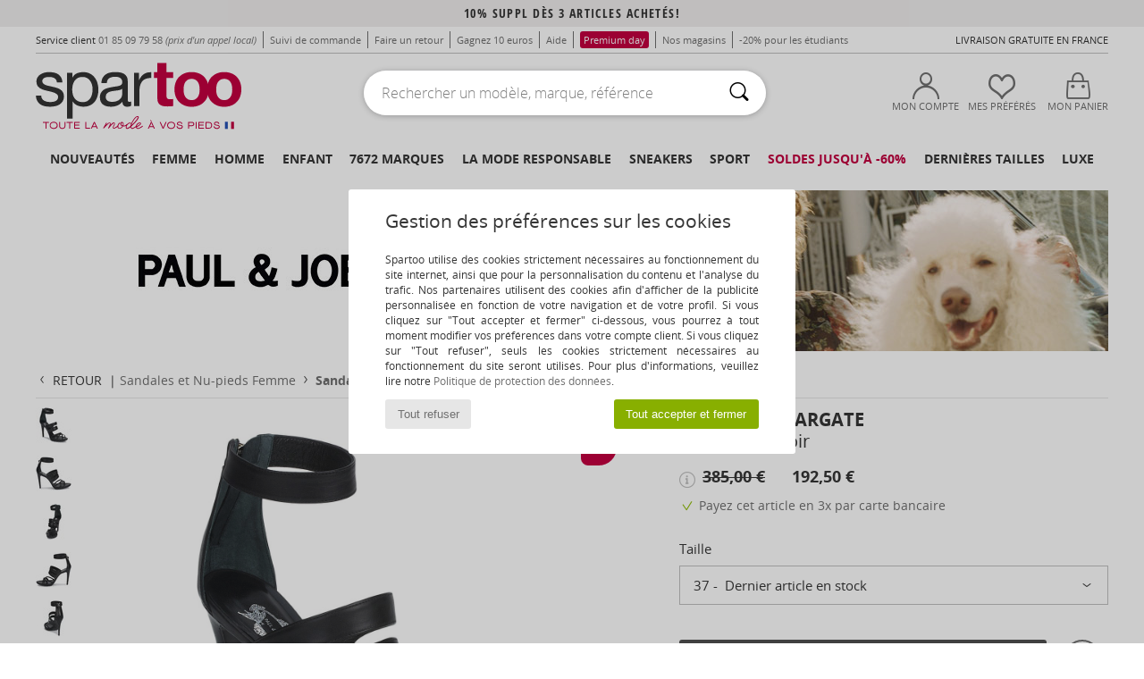

--- FILE ---
content_type: text/html; charset=UTF-8
request_url: https://www.spartoo.com/Paul-ET-Joe-STARGATE-x199267.php?country_id=73
body_size: 51871
content:

	<!DOCTYPE html>
		<html>
		<head>
			<meta charset="utf-8" />
			<meta name="viewport" content="width=device-width, initial-scale=1.0, minimum-scale=1.0, maximum-scale=1.0, user-scalable=no">
			<meta name="msapplication-navbutton-color" content="#C30040" />
			<meta http-equiv="Content-Type" content="text/html; charset=utf-8" /><meta name="robots" content="noodp" /><link rel="alternate" media="only screen and (max-width: 640px)" href="https://www.spartoo.com/mobile/Paul-ET-Joe-STARGATE-x199267.php?country_id=73" /><link rel="alternate" media="handheld" href="https://www.spartoo.com/mobile/Paul-ET-Joe-STARGATE-x199267.php?country_id=73" /><link rel="image_src" href="https://photos6.spartoo.com/photos/199/199267/199267_1200_A.jpg" /><title>Paul & Joe STARGATE Noir - Livraison Gratuite | Spartoo ! - Chaussures Sandale Femme 192,50 €</title>
				<meta name="description" content="Nu-pieds Paul & Joe en cuir de vache. Montage de brides et lanières à la sensualité suggérée. Enfilage par fermeture zippée sur l'arrière. Talon extra haut. Doublure et première de propreté en veau. - STARGATE - Noir Femme 192,50 € - Spartoo" />
				<link rel="canonical" href="https://www.spartoo.com/Paul-ET-Joe-STARGATE-x199267.php" />
			<meta name="keywords" content="spartoo, spartoo.com, STARGATE, Paul & Joe, sandales et nu-pieds, femme, noir" />
			<meta property="fb:app_id"		content="290230251092533" />
			<meta property="fb:admins"		content="100003390191284" />
			<meta property="og:locale"		content="fr_FR" />
			<meta property="og:type"		content="spartoo_com:article" />
			<meta property="og:url"			content="https://www.spartoo.com/Paul-ET-Joe-STARGATE-x199267.php" />
			<meta property="og:title"		content="Paul & Joe - STARGATE" />
			<meta property="og:image"		content="https://photos6.spartoo.com/photos/199/199267/199267_350_A.jpg" />
			<meta property="og:description"	content="Nu-pieds Paul & Joe en cuir de vache. Montage de brides et lanières à la sensualité suggérée. Enfilage par fermeture zippée sur l'arrière. Talon extra haut. Doublure et première de propreté en veau. - Couleur : Noir - Chaussures Femme 192,50 €" />
		<link rel="stylesheet" href="https://imgext.spartoo.com/css/styles_desktop_SP-20260119.css" media="all" />
		<link rel="stylesheet" href="https://imgext.spartoo.com/css/css_desktop_SP_fr-20260119.css" media="all" />
	<link rel="search" type="application/opensearchdescription+xml" title="www.spartoo.com" href="/searchEngine.xml" />
		<script type="text/javascript" nonce="3fb10b68316d87907626f2eaae07d79a">
			window.onerror = function (msg, err_url, line, column, error) {

				if(msg == "ResizeObserver loop limit exceeded" ||
					msg == "ResizeObserver loop completed with undelivered notifications.") {
					return;
				}

				let details = "";
				if(typeof error != "undefined" && error !== null) {
					if(typeof error.stack == "string") {
						details = error.stack;
					} else if(typeof error.toString == "function") {
						details = error.toString();
					}
				}

				var source_code = document.documentElement.innerHTML.split("\n");
				source_code.splice(line + 0, source_code.length - (line + 0));
				source_code.splice(0, line - 0);

				var post_data = "action=insert&msg=" + encodeURIComponent(msg)
					+ "&err_url=" + encodeURIComponent(err_url)
					+ "&line=" + encodeURIComponent(line)
					+ "&column=" + encodeURIComponent(column)
					+ "&error=" + encodeURIComponent(details)
					+ "&browser=" + encodeURIComponent(navigator.userAgent)
					+ "&source_code=" + encodeURIComponent(source_code.join("\n"));

				var XhrObj = new XMLHttpRequest();

				XhrObj.open("GET", "/ajax/save_javascript_error.php" + "?" + post_data);

				XhrObj.send(null);
			};
		</script>
	<script type="text/javascript" crossorigin="anonymous" src="https://imgext.spartoo.com/js/min/js_desktop_fr.min-20260119.js"></script>
	<script type="text/javascript" crossorigin="anonymous" src="https://imgext.spartoo.com/js/min/js_async_fr.min-20260119.js" async defer ></script>
	<script type="text/javascript" crossorigin="anonymous" src="https://imgext.spartoo.com/js/libext/jquery/jquery.produits.js"></script>
		<link rel="apple-touch-icon" sizes="180x180" href="https://imgext.spartoo.com/images/favicon/apple-touch-icon.png" />
		<link rel="icon" type="image/png" sizes="32x32" href="https://imgext.spartoo.com/images/favicon/favicon-32x32.png" />
		<link rel="icon" type="image/png" sizes="16x16" href="https://imgext.spartoo.com/images/favicon/favicon-16x16.png" />
		<link rel="manifest" href="/images/favicon/manifest.json" />
		<link rel="mask-icon" href="https://imgext.spartoo.com/images/favicon/safari-pinned-tab.svg" color="#C30040" />
		<meta name="theme-color" content="#C30040" /><style type="text/css" media="all">@import "https://imgext.spartoo.com/css/productList_SP-20260119.css";</style><script type="text/javascript">
			var size_selected = false;
			function sessionCustomer(id){
				var sessionId = parseInt(id);
				return sessionId;
			}
			var sessionId = parseInt(0)</script>
</head>

<body>
	<script type="text/javascript">
		$(function(){
			update_product_size_selected();
			referer_js=0;
			$('#prodcard_return').show();
			$('#prodcard_return').removeAttr('disabled');
		});
	</script><div id="maskBlack" onclick="hide(document.getElementById('maskBlack'));hide(document.getElementById('size_grid'));return false;"></div>
				<a class="skip-link" href="#skip-link-anchor">Aller au contenu principal</a>
			<div id="popup_alert_parent"></div>
			<script>
				/**
				 * Fonction qui détermine si on met les cookies selon le choix du visiteur + gestion gtag
				 * @param  bool $allow_cookies Choix du visiteur du l'acceptation des cookies (1 ou 0)
				 */
				function verifCookies(allow_cookies){

					if(typeof gtag != "undefined") {
						if(allow_cookies == 1) {
							gtag("consent", "update", {
								"ad_storage": "granted",
								"analytics_storage": "granted",
								"ad_user_data": "granted",
								"ad_personalization": "granted"
							});
						} else {
							gtag("consent", "update", {
								"ad_storage": "denied",
								"analytics_storage": "denied",
								"ad_user_data": "denied",
								"ad_personalization": "denied"
							});
						}
					}

					if(allow_cookies == 1) {
						window.uetq = window.uetq || [];
						window.uetq.push("consent", "update", {"ad_storage": "granted"});
					} else {
						window.uetq = window.uetq || [];
						window.uetq.push("consent", "update", {"ad_storage": "denied"});
					}

					// #1208822 - Activation des tags
					if(allow_cookies == 1 && typeof load_tag === "function") {
						load_tag();
						setTimeout(unload_tag, SP.tags.timeout);
					}

					if($.ajax) {
						$.ajax({
							type: "GET",
							url: "../ajax/allow_cookies.php",
							data: "allow_cookies=" + allow_cookies
						}).done(function(result) {
							$(".cookies_info").hide();
						});
					} else {
						$(".cookies_info").hide();
					}
				}
			</script>


			<div class="cookies_info">
				<div class="cookies_info-pop">
					<div class="cookies_info-pop-title">Gestion des préférences sur les cookies</div>
					<div class="cookies_info-pop-text">Spartoo utilise des cookies strictement nécessaires au fonctionnement du site internet, ainsi que pour la personnalisation du contenu et l'analyse du trafic. Nos partenaires utilisent des cookies afin d'afficher de la publicité personnalisée en fonction de votre navigation et de votre profil. Si vous cliquez sur "Tout accepter et fermer" ci-dessous, vous pourrez à tout moment modifier vos préférences dans votre compte client. Si vous cliquez sur "Tout refuser", seuls les cookies strictement nécessaires au fonctionnement du site seront utilisés. Pour plus d'informations, veuillez lire notre <a href="https://www.spartoo.com/cnil.php">Politique de protection des données</a>.</div>
					<div class="cookies_info-pop-buttons">
						<button class="cookies_info-pop-buttons-refuse" onclick="javascript:verifCookies(0);">Tout refuser</button>
						<button class="cookies_info-pop-buttons-accept" onclick="javascript:verifCookies(1);">Tout accepter et fermer</button>
					</div>
				</div>
			</div>
			<script>
				$(
					function(){
						SP.HeaderFront.header_services_init([{"index":"10% suppl d\u00e8s 3 articles achet\u00e9s!"},{"index":"Livraison gratuite et retour offert"}], 0, 105);
					}
				);
			</script><div id="header_services"><div></div></div><div id="parent">
			<script type="text/javascript">
				function timer_op_right() {}
			</script>
				<header id="header">
					<div class="topLine">
						<div>
							<span>
							Service client&nbsp;
							<a id="callNumber" href="tel:01 85 09 79 58">01 85 09 79 58<span id="call_horaires">lundi - vendredi : 9h - 22h | samedi - dimanche : 9h - 17h</span></a>&nbsp;
							<span class="localCallPrice">(prix d'un appel local)</span>
							</span>
							<a href="https://www.spartoo.com/compte.php?commande=1" >Suivi de commande</a>
							<a href="javascript:faq_popup('retour');">Faire un retour</a>
							<a href="service_parrainage.php">Gagnez 10 euros</a>
							<a href="contact.php" >Aide</a>
							<a href="premium.php"><span class="topLine_premiumDay">Premium day</span></a>
							
							
							<a href="nos-magasins.php" class="header_nos_magasins">Nos magasins</a>
							<a href="student.php" style="text-transform:lowercase;">-20% pour les étudiants</a>
						</div>
					<div class="text_topLivraison" onclick="faq_popup('envoi');"> Livraison gratuite en France</div>
					</div>
						<div class="header_top">
					<a href="/" class="logo">
						<img src="https://imgext.spartoo.com/includes/languages/french/images/topLogo.svg" alt="Spartoo" />
					</a>
						<form  class="searchContainer search headerSearch" action="search.php" method="get" id="form_search"><input class="headerSearchBar" type="text" name="keywords" id="keywords_field" autocomplete="off" value="" onfocus="completeSearchEngine();" onclick="displayDefaultResults();" placeholder="Rechercher un modèle, marque, référence"  /><button id="submit_search" class="valid_search" type="submit" aria-label="Rechercher"><i class="icon-rechercher"></i></button>
						</form>
						<div class="headerOptions">
							<div class="headerOption">

								<a href="https://www.spartoo.com/compte.php" ><i class="icon-persoCompte "></i>Mon compte</a></div><div class="headerOption">
				<a href="https://www.spartoo.com/wishList_sp.php"><i class="icon-coeur"></i>Mes Préférés</a></div>			<div class="headerOption" onmouseover="if(typeof(get_panier_hover) != 'undefined'){get_panier_hover();}">
								<a href="panier.php"><i class="icon-panier"></i>Mon panier</a><div id="topPanier">
								</div>
							</div>
						</div>
					</div>
				</header>
		
		<nav id="nav"><ul id="onglets" onmouseover="if(typeof SP != 'undefined' && typeof SP.front != 'undefined' && typeof SP.front.lazyLoader != 'undefined'){ SP.front.lazyLoader.lazyHeader(); }"><div style="width:calc((100% - 1200px)/2);"></div>
			<li><a href="chaussures-nouvelle-collection.php" >Nouveautés</a>
				<div id="menuGlobal">
					<div>
						<div class="headerMenu_linkListTitle"><a href="chaussures-nouvelle-collection-femme.php" >Femme</a></div>
						<div class="listLiens_specialLink_newF" style="background: url(https://imgext.spartoo.com/images//header_menu_new_sprite_ah---20251215.jpg) no-repeat 0 0;"></div>
						<div><a href="chaussures-nouvelle-collection-femme.php" >Collection Automne / Hiver</a></div>
						<a href="chaussures-nouvelle-collection-femme-chaussures.php" >Nouveautés chaussures</a><br />
						<a href="chaussures-nouvelle-collection-femme-vetements.php" >Nouveautés vêtements</a><br />
						<a href="chaussures-nouvelle-collection-femme-sacs.php" >Nouveautés sacs</a><br />&nbsp;<br />
						<a href="nouvelle-collection-semaine-femme.php" >Nouveautés de cette semaine</a> <br />
						<a href="nouvelle-collection-mois-femme.php" >Nouveautés de ce mois</a> <br />
						<div><a href="Petits-prix-st-11975-0-femme.php" >Sélection femme à moins de 70€  <i class="icon-flecheDroite"></i></a></div>
						<div><a href="chaussures-nouvelle-collection-femme.php" >Toutes les nouveautés de la saison</a> <i class="icon-flecheDroite"></i></div>
					</div><div>
						<div class="headerMenu_linkListTitle"><a href="chaussures-nouvelle-collection-homme.php" >Homme</a></div>
						<div class="listLiens_specialLink_newH" style="background: url(https://imgext.spartoo.com/images//header_menu_new_sprite_ah---20251215.jpg) no-repeat 0 -87px;"></div>
						<div><a href="chaussures-nouvelle-collection-homme.php" >Collection Automne / Hiver</a></div>
						<a href="chaussures-nouvelle-collection-homme-chaussures.php" >Nouveautés chaussures</a><br />
						<a href="chaussures-nouvelle-collection-homme-vetements.php" >Nouveautés vêtements</a><br />
						<a href="chaussures-nouvelle-collection-homme-sacs.php" >Nouveautés sacs</a><br />&nbsp;<br />
						<a href="nouvelle-collection-semaine-homme.php" >Nouveautés de cette semaine</a><br/>
						<a href="nouvelle-collection-mois-homme.php" >Nouveautés de ce mois</a><br />
						<div><a href="Petits-prix-st-11975-0-homme.php" >Sélection homme à moins de 70€  <i class="icon-flecheDroite"></i></a></div>
						<div><a href="chaussures-nouvelle-collection-homme.php" >Toutes les nouveautés de la saison</a> <i class="icon-flecheDroite"></i></div>
					</div><div>
						<div class="headerMenu_linkListTitle"><a href="chaussures-nouvelle-collection-enfants.php" >Enfant</a></div>
						<div class="listLiens_specialLink_newK" style="background: url(https://imgext.spartoo.com/images//header_menu_new_sprite_ah---20251215.jpg) no-repeat 0 -174px;"></div>
						<div><a href="chaussures-nouvelle-collection-enfants.php" >Collection Automne / Hiver</a></div>
						<a href="chaussures-nouvelle-collection-enfants-chaussures.php" >Nouveautés chaussures</a><br />
						<a href="chaussures-nouvelle-collection-enfants-vetements.php" >Nouveautés vêtements</a><br />
						<a href="chaussures-nouvelle-collection-enfants-sacs.php" >Nouveautés sacs</a><br />&nbsp;<br />
						<a href="nouvelle-collection-semaine-enfants.php" >Nouveautés de cette semaine</a><br/>
						<a href="nouvelle-collection-mois-enfants.php" >Nouveautés de ce mois</a> <br />
						<div><a href="Petits-prix-st-11975-0-enfants.php" >Sélection enfant à moins de 70€  <i class="icon-flecheDroite"></i></a></div>
						<div><a href="chaussures-nouvelle-collection-enfants.php" >Toutes les nouveautés de la saison</a> <i class="icon-flecheDroite"></i></div>
					</div><div>
						<div class="headerMenu_linkListTitle"><a href="univers-luxe.php?classement=NEW_PRODUCTS" >Luxe</a></div>
						<div class="listLiens_specialLink_newK" style="background: url(https://imgext.spartoo.com/images//header_menu_luxe---20251215.jpg) no-repeat 0 0;"></div>
						<div><a href="univers-luxe.php?classement=NEW_PRODUCTS" >Collection Automne / Hiver</a></div>
						<a href="univers-luxe-chaussures.php?classement=NEW_PRODUCTS" >Nouveautés chaussures</a><br />
						<a href="univers-luxe-vetements.php?classement=NEW_PRODUCTS" >Nouveautés vêtements</a><br />
						<a href="univers-luxe-sacs.php?classement=NEW_PRODUCTS" >Nouveautés sacs</a><br />
						<br />
						<br /><br /><br />
						<div><a href="univers-luxe.php?classement=NEW_PRODUCTS" >Toutes les nouveautés de la saison</a> <i class="icon-flecheDroite"></i></div>
					</div><div><div class="headerMenu_linkListTitle"><a href="tendances-mode.php?filterGender=f">Inspirations Femme</a></div><a href="tendances-mode.php?tendance_id=32161" >Shades of brown</a><br /><a href="tendances-mode.php?tendance_id=32113" >Cool girl energy</a><br /><a href="tendances-mode.php?tendance_id=32065" >Scandi style</a><br /><a href="tendances-mode.php?tendance_id=32017" >Soirées inoubliables</a><br /><div class="headerMenu_linkListTitle"><a href="tendances-mode.php?filterGender=h" class="header_gender_trend_link">Inspirations Homme</a></div><a href="tendances-mode.php?tendance_id=32185" >Douces mailles</a><br /><a href="tendances-mode.php?tendance_id=32137" >Pulls de saison</a><br /><a href="tendances-mode.php?tendance_id=32089" >City nomad</a><br /><a href="tendances-mode.php?tendance_id=32041" >Party time</a><br />
					<a href="service_cadeau.php" class="header_carteKdo" style="margin-top:20px;">
						<img class="lazyHeader" src="https://imgext.spartoo.com/images/trans.gif" data-original="https://imgext.spartoo.com/images/header_menu_carteKdo.gif" alt="Offrez la mode en cadeau" />
						Carte cadeau
					</a>
				</div><div class="headerMenu_linkMagtoo"><a href="http://www.magtoo.fr" target="_blank" rel="noopener"><img class="lazyHeader" src="https://imgext.spartoo.com/images/trans.gif" data-original="https://imgext.spartoo.com/images/magtoo.gif" alt="Mag mode en ligne" /></a></div>
			</div>
		</li>
		<li><a href="femme.php">Femme</a>
			<div id="menuFemme"><div>
					<div class="headerMenu_linkListTitle"><a href="chaussures-femmes.php" >Chaussures femmes</a></div>
					<a href="Basket-femme-st-10217-10157-0.php" ><i class="icon-sneakers"></i> Baskets mode</a><br /><a href="Bottine-femme-st-10217-10127-0.php" ><i class="icon-boots"></i> Bottines / Boots</a><br /><a href="Botte-femme-st-10217-10124-0.php" ><i class="icon-bottes"></i> Bottes</a><br /><a href="Mule-Sabot-femme-st-10217-10139-0.php" ><i class="icon-mules"></i> Mules / Sabots</a><br /><a href="Chaussons-femme-st-10217-10141-0.php" ><i class="icon-chaussons"></i> Pantoufles / Chaussons</a><br /><a href="Sandale-femme-st-10217-10148-0.php" ><i class="icon-sandales"></i> Sandales et Nu-pieds</a><br /><a href="Derbies-et-Richelieu-femme-st-10217-10156-0.php" ><i class="icon-derbies"></i> Derbies & Richelieu</a><br /><a href="Mocassins-et-Chaussures-bateau-femme-st-10217-10129-0.php" ><i class="icon-mocassins"></i> Mocassins & Chaussures bateau</a><br /><a href="Chaussures-de-sport-femme-st-10217-10005-0.php" ><i class="icon-sport"></i> Chaussures de sport</a><br /><a href="Escarpin-femme-st-10217-10134-0.php" ><i class="icon-escarpins"></i> Escarpins</a><br /><a href="Ballerine-femme-st-10217-10119-0.php" ><i class="icon-ballerines"></i> Ballerines / Babies</a><br /><a href="tong-femme-st-10217-10155-0.php" ><i class="icon-tongs"></i> Tongs</a><br />
					<div><a href="Petits-prix-st-11975-0-femme-chaussures.php" >Chaussures femme à moins de 70€  <i class="icon-flecheDroite"></i></a></div>
					<div><a href="chaussures-femmes.php" >Toutes les chaussures femme <i class="icon-flecheDroite"></i></a></div>
				</div><div>
					<div class="headerMenu_linkListTitle"><a href="vetements-femme.php" >Vêtements femme</a></div>
					<a href="Manteaux-femme-st-10617-10168-0.php" ><i class="icon-manteaux"></i> Manteaux</a><br /><a href="Jeans-femme-st-10617-10176-0.php" ><i class="icon-jeans"></i> Jeans</a><br /><a href="Vestes-femme-st-10617-10174-0.php" ><i class="icon-vestes"></i> Vestes</a><br /><a href="Pulls-ET-Gilets-femme-st-10617-10171-0.php" ><i class="icon-pulls"></i> Pulls & Gilets</a><br /><a href="T-shirts-ET-Polos-femme-st-10617-10170-0.php" ><i class="icon-tshirt"></i> T-shirts & Polos</a><br /><a href="Sweats-ET-Polaires-femme-st-10617-10801-0.php" ><i class="icon-sweats"></i> Sweats & Polaires</a><br /><a href="Robes-femme-st-10617-10515-0.php" ><i class="icon-robes"></i> Robes</a><br /><a href="Joggings-ET-Survetements-femme-st-10617-10997-0.php" ><i class="icon-joggings"></i> Joggings & Survêtements</a><br /><a href="Pantalons-femme-st-10617-10179-0.php" ><i class="icon-pantalons"></i> Pantalons</a><br /><a href="Chemises-ET-Tuniques-femme-st-10617-10183-0.php" ><i class="icon-blouses"></i> Tops / Blouses</a><br /><a href="Chemises-femme-st-10617-10166-0.php" ><i class="icon-chemises"></i> Chemises</a><br /><a href="Jupes-femme-st-10617-10508-0.php" ><i class="icon-jupes"></i> Jupes</a><br />
					<div><a href="Petits-prix-st-11975-0-femme-vetements.php" >Vêtements femme à moins de 70€  <i class="icon-flecheDroite"></i></a></div>
					<div><a href="vetements-femme.php" >Tous les vêtements femme <i class="icon-flecheDroite"></i></a></div>
				</div><div>
					<div class="headerMenu_linkListTitle"><a href="Sous-vetements-st-11474-0-femme.php" >Sous-vêtements femme</a></div>
					<a href="Culottes-ET-autres-bas-femme-st-11474-11392-0.php" ><i class="icon-slips"></i> Culottes & autres bas</a><br /><a href="Soutiens-Gorge-ET-Brassieres-femme-st-11474-10191-0.php" ><i class="icon-soutifs"></i> Soutiens-Gorge & Brassières</a><br /><a href="Autres-types-de-lingerie-femme-st-11474-11393-0.php" ><i class="icon-underwear"></i> Autres types de lingerie</a><br />
					<br />
					<div class="headerMenu_linkListTitle"><a href="sacs-femme.php" >Sacs femme</a></div>
					<a href="Sac-a-main-femme-st-10568-10160-0.php" ><i class="icon-sacamain"></i> Sacs à main</a><br /><a href="Sac-bandouliere-femme-st-10568-10147-0.php" ><i class="icon-bandouliere"></i> Besaces / Sacs bandoulière</a><br /><a href="sac-a-dos-femme-st-10568-10162-0.php" ><i class="icon-sacados"></i> Sacs à dos</a><br /><a href="Cabas-Sac-shopping-femme-st-10568-10674-0.php" ><i class="icon-cabas"></i> Cabas / Sacs shopping</a><br /><a href="sacoche-femme-st-10568-10677-0.php" ><i class="icon-pochette"></i> Pochettes / Sacoches</a><br /><a href="Valise-femme-st-10568-10215-0.php" ><i class="icon-valise"></i> Valises</a><br /><a href="portefeuille-femme-st-10568-10201-0.php" ><i class="icon-portefeuille"></i> Portefeuilles / Porte-monnaie</a><br />
					<div><a href="Petits-prix-st-11975-0-femme-sacs.php" >Sacs femme à moins de 70€  <i class="icon-flecheDroite"></i></a></div>
					<div><a href="sacs-femme.php" >Tous les sacs femme <i class="icon-flecheDroite"></i></a></div>
				</div><div>
					<div class="headerMenu_linkListTitle"><a href="beaute-femme.php" >Beauté</a></div>
					<a href="Parfums-femme-st-485-426-0.php" ><i class="icon-parfums"></i> Parfums</a><br /><a href="Soins-cheveux-femme-st-485-428-0.php" ><i class="icon-shampoing"></i> Soins cheveux</a><br /><a href="Maquillage-teint-femme-st-485-424-0.php" ><i class="icon-teint"></i> Maquillage teint</a><br /><a href="Maquillage-yeux-femme-st-485-422-0.php" ><i class="icon-yeux"></i> Maquillage yeux</a><br />
					<br /><div class="headerMenu_linkListTitle"><a href="univers-luxe.php">Luxe</a></div>
					<a href="Bottine-femme-st-10641-10127-0.php" ><i class="icon-boots"></i> Bottines / Boots</a><br /><a href="Basket-femme-st-10641-10157-0.php" ><i class="icon-sneakers"></i> Baskets mode</a><br /><a href="Vestes-femme-st-10641-10174-0.php" ><i class="icon-vestes"></i> Vestes</a><br />
					<br>
					<div class="headerMenu_linkListTitle"><a href="montres-femme.php" >Bijoux</a></div>
					<a href="Bijoux-femme-st-17-10522-0.php" ><i class="icon-bijoux"></i> Bijoux</a><br /><a href="Montres-femme-st-17-10494-0.php" ><i class="icon-montres"></i> Montres</a><br /><a href="Lunettes-de-soleil-femme-st-17-9847-0.php" ><i class="icon-solaire"></i> Lunettes de soleil</a><br />
				</div><div>
					<div class="headerMenu_linkListTitle"><a href="chaussures-vetements-sport-femme.php#rst">Sport</a></div>
					<a href="selection-chaussures-vetements-bmx-skate-413-femme.php" ><i class="icon-skate2"></i> BMX / Skate</a><br /><a href="selection-chaussures-vetements-sport-indoor-402-femme.php" ><i class="icon-indoor"></i> Sport Indoor</a><br /><a href="selection-chaussures-vetements-fitness-training-405-femme.php" ><i class="icon-fitness"></i> Fitness / Training</a><br /><a href="selection-chaussures-vetements-randonnee-412-femme.php" ><i class="icon-rando"></i> Randonnée</a><br />
					<br />
					<div class="headerMenu_linkListTitle" style="font-family: OpenSansCond, Arial, sans-serif;">Voir la sélection</div>
					<a href="made-in-france-st-11562-0-femme.php" ><img src="https://imgext.spartoo.com/images//flags_alt/flag_fr.png" width="15" alt="Made in France" /> Made in France</a><br />
					<a href="chaussure-ecoresponsable-femme.php" ><i class="icon-eco" style="color: #428863;"></i> Écoresponsable</a><br />
					<a href="Garantie-du-prix-le-plus-bas-st-11940-0-femme.php" >La garantie du prix le plus bas</a><br />
					<a href="Petits-prix-st-11975-0-femme.php" >Sélection à moins de 70€</a><br />
					<div class="headerMenu_linkListTitle"><a href="tendances-mode.php?filterGender=f" class="header_gender_trend_link">Inspirations</a></div>
					<a href="service_cadeau.php" class="header_carteKdo" style="margin-top:20px;">
						<img class="lazyHeader" src="https://imgext.spartoo.com/images/trans.gif" data-original="https://imgext.spartoo.com/images/header_menu_carteKdo.gif" alt="Offrez la mode en cadeau" />
						Carte cadeau
					</a>
				</div></div>
		</li>
		<li><a href="homme.php">Homme</a>
			<div id="menuHomme">
				<div>
					<div class="headerMenu_linkListTitle"><a href="chaussures-hommes.php" >Chaussures hommes</a></div>
					<a href="Basket-homme-st-10218-10157-0.php" ><i class="icon-sneakers"></i> Baskets mode</a><br /><a href="Bottine-homme-st-10218-10127-0.php" ><i class="icon-boots"></i> Bottines / Boots</a><br /><a href="Derbies-et-Richelieu-homme-st-10218-10156-0.php" ><i class="icon-derbies"></i> Derbies & Richelieu</a><br /><a href="Mule-Sabot-homme-st-10218-10139-0.php" ><i class="icon-mules"></i> Mules / Sabots</a><br /><a href="Chaussons-homme-st-10218-10141-0.php" ><i class="icon-chaussons"></i> Pantoufles / Chaussons</a><br /><a href="Chaussures-de-sport-homme-st-10218-10005-0.php" ><i class="icon-sport"></i> Chaussures de sport</a><br /><a href="Botte-homme-st-10218-10124-0.php" ><i class="icon-bottes"></i> Bottes</a><br /><a href="Mocassins-et-Chaussures-bateau-homme-st-10218-10129-0.php" ><i class="icon-mocassins"></i> Mocassins & Chaussures bateau</a><br /><a href="Chaussure-Skate-homme-st-10218-10150-0.php" ><i class="icon-skate"></i> Skate</a><br /><a href="Slip-ons-homme-st-10218-10152-0.php" ><i class="icon-slipon"></i> Slip ons</a><br /><a href="tong-homme-st-10218-10155-0.php" ><i class="icon-tongs"></i> Tongs</a><br /><a href="Sandale-homme-st-10218-10148-0.php" ><i class="icon-sandales"></i> Sandales et Nu-pieds</a><br />
					<div><a href="Petits-prix-st-11975-0-homme-chaussures.php" >Chaussures homme à moins de 70€  <i class="icon-flecheDroite"></i></a></div>
					<div><a href="chaussures-hommes.php" >Toutes les chaussures homme <i class="icon-flecheDroite"></i></a></div>
				</div><div>
					<div class="headerMenu_linkListTitle"><a href="vetements-homme.php" >Vêtements homme</a></div>
					<a href="T-shirts-ET-Polos-homme-st-10617-10170-0.php" ><i class="icon-tshirt"></i> T-shirts & Polos</a><br /><a href="Manteaux-homme-st-10617-10168-0.php" ><i class="icon-manteaux"></i> Manteaux</a><br /><a href="Sweats-ET-Polaires-homme-st-10617-10801-0.php" ><i class="icon-sweats"></i> Sweats & Polaires</a><br /><a href="Vestes-homme-st-10617-10174-0.php" ><i class="icon-vestes"></i> Vestes</a><br /><a href="Jeans-homme-st-10617-10176-0.php" ><i class="icon-jeans"></i> Jeans</a><br /><a href="Joggings-ET-Survetements-homme-st-10617-10997-0.php" ><i class="icon-joggings"></i> Joggings & Survêtements</a><br /><a href="Chemises-homme-st-10617-10166-0.php" ><i class="icon-chemises"></i> Chemises</a><br /><a href="Pulls-ET-Gilets-homme-st-10617-10171-0.php" ><i class="icon-pulls"></i> Pulls & Gilets</a><br /><a href="Pantalons-homme-st-10617-10179-0.php" ><i class="icon-pantalons"></i> Pantalons</a><br /><a href="Shorts-ET-Bermudas-homme-st-10617-10181-0.php" ><i class="icon-bermudas"></i> Shorts & Bermudas</a><br /><a href="Pyjamas-homme-st-10617-9988-0.php" ><i class="icon-pyjamas"></i> Pyjamas</a><br /><a href="Maillots-de-bain-homme-st-10617-10193-0.php" ><i class="icon-maillotsbain"></i> Maillots & Shorts de bain </a><br />
					<div><a href="Petits-prix-st-11975-0-homme-vetements.php" >Vêtements homme à moins de 70€  <i class="icon-flecheDroite"></i></a></div>
					<div><a href="vetements-homme.php" >Tous les vêtements homme <i class="icon-flecheDroite"></i></a></div>
				</div><div>
					<div class="headerMenu_linkListTitle"><a href="Sous-vetements-st-11474-0-homme.php" >Sous-vêtements homme</a></div>
					<a href="Boxers-homme-st-11474-10185-0.php" ><i class="icon-boxers"></i> Boxers</a><br /><a href="Calecons-homme-st-11474-10187-0.php" ><i class="icon-calecons"></i> Caleçons</a><br /><a href="Slips-homme-st-11474-10190-0.php" ><i class="icon-slips"></i> Slips</a><br />
					<br />
					<div class="headerMenu_linkListTitle"><a href="sacs-homme.php" >Sacs homme</a></div>
					<a href="sac-a-dos-homme-st-10568-10162-0.php" ><i class="icon-sacados"></i> Sacs à dos</a><br /><a href="sacoche-homme-st-10568-10677-0.php" ><i class="icon-pochette"></i> Pochettes / Sacoches</a><br /><a href="Valise-homme-st-10568-10215-0.php" ><i class="icon-valise"></i> Valises</a><br /><a href="Sac-de-voyage-homme-st-10568-10213-0.php" ><i class="icon-valise"></i> Sacs de voyage</a><br /><a href="portefeuille-homme-st-10568-10201-0.php" ><i class="icon-portefeuille"></i> Portefeuilles / Porte-monnaie</a><br /><a href="Sac-bandouliere-homme-st-10568-10147-0.php" ><i class="icon-bandouliere"></i> Besaces / Sacs bandoulière</a><br /><a href="porte-document-homme-st-10568-10683-0.php" ><i class="icon-portedoc"></i> Porte-Documents / Serviettes</a><br />
					<div><a href="Petits-prix-st-11975-0-homme-sacs.php" >Sacs homme à moins de 70€  <i class="icon-flecheDroite"></i></a></div>
					<div><a href="sacs-homme.php" >Tous les sacs homme <i class="icon-flecheDroite"></i></a></div>
				</div><div>
					<div class="headerMenu_linkListTitle"><a href="beaute-homme.php" >Beauté</a></div>
					<a href="Parfums-homme-st-485-426-0.php" ><i class="icon-parfums"></i> Parfums</a><br /><a href="Soins-corps-ET-bain-homme-st-485-421-0.php" ><i class="icon-corps"></i> Soins corps & bain</a><br /><a href="Maquillage-teint-homme-st-485-424-0.php" ><i class="icon-teint"></i> Maquillage teint</a><br />
					<br />
					<div class="headerMenu_linkListTitle"><a href="univers-luxe.php">Luxe</a></div>
					<a href="T-shirts-ET-Polos-homme-st-10641-10170-0.php" ><i class="icon-tshirt"></i> T-shirts & Polos</a><br /><a href="Basket-homme-st-10641-10157-0.php" ><i class="icon-sneakers"></i> Baskets mode</a><br /><a href="Vestes-homme-st-10641-10174-0.php" ><i class="icon-vestes"></i> Vestes</a><br /><a href="Manteaux-homme-st-10641-10168-0.php" ><i class="icon-manteaux"></i> Manteaux</a><br />
					<br>
					<div class="headerMenu_linkListTitle"><a href="montres-homme.php" >Bijoux</a></div>
					<a href="Montres-homme-st-17-10494-0.php" ><i class="icon-montres"></i> Montres</a><br /><a href="Bijoux-homme-st-17-10522-0.php" ><i class="icon-bijoux"></i> Bijoux</a><br /><a href="Lunettes-de-soleil-homme-st-17-9847-0.php" ><i class="icon-solaire"></i> Lunettes de soleil</a><br />
				</div><div>
					<div class="headerMenu_linkListTitle"><a href="chaussures-vetements-sport-homme.php#rst">Sport</a></div>
					<a href="selection-chaussures-vetements-bmx-skate-413-homme.php" ><i class="icon-skate2"></i> BMX / Skate</a><br /><a href="selection-chaussures-vetements-sport-indoor-402-homme.php" ><i class="icon-indoor"></i> Sport Indoor</a><br /><a href="selection-chaussures-vetements-running-trail-407-homme.php" ><i class="icon-running"></i> Running</a><br /><a href="selection-chaussures-vetements-randonnee-412-homme.php" ><i class="icon-rando"></i> Randonnée</a><br />
					<br />
					<div class="headerMenu_linkListTitle" style="font-family: OpenSansCond, Arial, sans-serif;">Voir la sélection</div>
					<a href="made-in-france-st-11562-0-homme.php" ><img src="https://imgext.spartoo.com/images//flags_alt/flag_fr.png" width="15" alt="Made in France" /> Made in France</a><br />
					<a href="chaussure-ecoresponsable-homme.php" ><i class="icon-eco" style="color: #428863;"></i> Écoresponsable</a><br />
					<a href="Garantie-du-prix-le-plus-bas-st-11940-0-homme.php" >La garantie du prix le plus bas</a><br />
					<a href="Petits-prix-st-11975-0-homme.php" >Sélection à moins de 70€</a><br />
					<div class="headerMenu_linkListTitle"><a href="tendances-mode.php?filterGender=h" class="header_gender_trend_link">Inspirations</a></div>
					<a href="service_cadeau.php" class="header_carteKdo" style="margin-top:20px;">
						<img class="lazyHeader" src="https://imgext.spartoo.com/images/trans.gif" data-original="https://imgext.spartoo.com/images/header_menu_carteKdo.gif" alt="Offrez la mode en cadeau" />
						Carte cadeau
					</a>
				</div>
			</div>
		</li>
		<li><a href="enfant.php">Enfant</a>
			<div id="menuEnfant">
				<div>
					<div class="headerMenu_linkListTitle"><a href="bebe.php" >Bébé (0-2 ans)</a></div>
					<a href="Basket-st-32-10157.php" ><i class="icon-sneakers"></i> Baskets mode</a><br /><a href="Bottine-st-32-10127.php" ><i class="icon-boots"></i> Bottines / Boots</a><br /><a href="Sandale-st-32-10148.php" ><i class="icon-sandales"></i> Sandales et Nu-pieds</a><br /><a href="Botte-st-32-10124.php" ><i class="icon-bottes"></i> Bottes</a><br /><a href="Chaussons-st-32-10141.php" ><i class="icon-chaussons"></i> Pantoufles / Chaussons</a><br />
					<a href="Bodies-st-32-12265.php" > Bodies</a><br /><a href="T-shirts-ET-Polos-st-32-10170.php" ><i class="icon-tshirt"></i> T-shirts & Polos</a><br /><a href="Pyjamas-st-32-9988.php" ><i class="icon-pyjamas"></i> Pyjamas</a><br />
					<br /><br />
					<div><a href="Petits-prix-st-11975-0-enfants.php" >Sélection à moins de 70€  <i class="icon-flecheDroite"></i></a></div>
					<div><a href="bebe-chaussures.php" >Toutes les chaussures <i class="icon-flecheDroite"></i></a></div>
					<div><a href="bebe-vetements.php" >Tous les vêtements <i class="icon-flecheDroite"></i></a></div>
					<div><a href="bebe-sacs.php" >Tous les sacs <i class="icon-flecheDroite"></i></a></div>
				</div><div>
					<div class="headerMenu_linkListTitle"><a href="enfants.php" >Enfant (2-12 ans)</a></div>
					<a href="Basket-st-33-10157.php" ><i class="icon-sneakers"></i> Baskets mode</a><br /><a href="Bottine-st-33-10127.php" ><i class="icon-boots"></i> Bottines / Boots</a><br /><a href="Sandale-st-33-10148.php" ><i class="icon-sandales"></i> Sandales et Nu-pieds</a><br /><a href="Botte-st-33-10124.php" ><i class="icon-bottes"></i> Bottes</a><br /><a href="Chaussons-st-33-10141.php" ><i class="icon-chaussons"></i> Pantoufles / Chaussons</a><br />
					<a href="T-shirts-ET-Polos-st-33-10170.php" ><i class="icon-tshirt"></i> T-shirts & Polos</a><br /><a href="Sweats-ET-Polaires-st-33-10801.php" ><i class="icon-sweats"></i> Sweats & Polaires</a><br /><a href="Vestes-st-33-10174.php" ><i class="icon-vestes"></i> Vestes</a><br />
					<a href="Cartable-st-33-10610.php" ><i class="icon-cartable"></i> Cartables</a><br /><a href="trousse-st-33-10566.php" ><i class="icon-trousse"></i> Trousses</a><br />
					<div><a href="Petits-prix-st-11975-0-enfants.php" >Sélection à moins de 70€  <i class="icon-flecheDroite"></i></a></div>
					<div><a href="enfants-chaussures.php" >Toutes les chaussures <i class="icon-flecheDroite"></i></a></div>
					<div><a href="enfants-vetements.php" >Tous les vêtements <i class="icon-flecheDroite"></i></a></div>
					<div><a href="enfants-sacs.php" >Tous les sacs <i class="icon-flecheDroite"></i></a></div>
				</div><div>
					<div class="headerMenu_linkListTitle"><a href="ados.php" >Ados (12-16 ans)</a></div>
					<a href="Basket-st-34-10157.php" ><i class="icon-sneakers"></i> Baskets mode</a><br /><a href="Bottine-st-34-10127.php" ><i class="icon-boots"></i> Bottines / Boots</a><br /><a href="Botte-st-34-10124.php" ><i class="icon-bottes"></i> Bottes</a><br /><a href="Sandale-st-34-10148.php" ><i class="icon-sandales"></i> Sandales et Nu-pieds</a><br /><a href="Chaussures-de-sport-st-34-10005.php" ><i class="icon-sport"></i> Chaussures de sport</a><br />
					<a href="T-shirts-ET-Polos-st-34-10170.php" ><i class="icon-tshirt"></i> T-shirts & Polos</a><br /><a href="Sweats-ET-Polaires-st-34-10801.php" ><i class="icon-sweats"></i> Sweats & Polaires</a><br /><a href="Manteaux-st-34-10168.php" ><i class="icon-manteaux"></i> Manteaux</a><br />
					<a href="sac-a-dos-st-34-10162.php" ><i class="icon-sacados"></i> Sacs à dos</a><br /><a href="trousse-st-34-10566.php" ><i class="icon-trousse"></i> Trousses</a><br />
					<div><a href="Petits-prix-st-11975-0-enfants.php" >Sélection à moins de 70€  <i class="icon-flecheDroite"></i></a></div>
					<div><a href="ados-chaussures.php" >Toutes les chaussures <i class="icon-flecheDroite"></i></a></div>
					<div><a href="ados-vetements.php" >Tous les vêtements <i class="icon-flecheDroite"></i></a></div>
					<div><a href="ados-sacs.php" >Tous les sacs <i class="icon-flecheDroite"></i></a></div>
				</div>
				<div>
					<div class="headerMenu_linkListTitle"><a href="marques.php">Marques à la une</a></div>
					<a href="Citrouille-et-Compagnie-b1154-enfants.php" >Citrouille et Compagnie</a><br /><a href="Converse-b5-enfants.php" >Converse</a><br /><a href="Easy-Peasy-b7936-enfants.php" >Easy Peasy</a><br /><a href="GBB-b487-enfants.php" >GBB</a><br /><a href="Geox-b40-enfants.php" >Geox</a><br /><a href="Little-Mary-b806-enfants.php" >Little Mary</a><br /><a href="New-Balance-b337-enfants.php" >New Balance</a><br /><a href="Vans-b52-enfants.php" >Vans</a><br /><a href="adidas-enfants.php" >adidas</a><br />
					<div><a href="marques.php?gender=K" >Toutes les marques Enfant <i class="icon-flecheDroite"></i></a></div>
					<br>
					<div class="headerMenu_linkListTitle" style="font-family: OpenSansCond, Arial, sans-serif;">Voir la sélection</div>
					<a href="Garantie-du-prix-le-plus-bas-st-11940-0-enfants.php" >La garantie du prix le plus bas</a><br />
					<a href="Petits-prix-st-11975-0-enfants.php" >Sélection à moins de 70€</a><br>
				</div><div>
					<div class="headerMenu_linkListTitle" style="font-family: OpenSansCond, Arial, sans-serif; font-size: 15px;">Marque à la une</div><a href="Citrouille-et-Compagnie-b1154.php#rst">
						<img class="lazyHeader" src="https://imgext.spartoo.com/images/trans.gif" data-original="https://imgext.spartoo.com/images/header_kids_1154---20251215.jpg" alt="Citrouille et Compagnie" />
					</a>
		<a href="service_cadeau.php" class="header_carteKdo" style="margin-top:20px;">
						<img class="lazyHeader" src="https://imgext.spartoo.com/images/trans.gif" data-original="https://imgext.spartoo.com/images/header_menu_carteKdo.gif" alt="Offrez la mode en cadeau" />
						Carte cadeau
					</a>
				</div>
			</div>
		</li>
				<li>
					<a href="marques.php" id="headerMenuBrand">7672 Marques</a>
					<div id="menuBrand">
						<ul>
							<li>
								<p class="menuBrandDiv">Top 100</p>
								<div id="topBrand">
									<div class="listBrand"><span class="brandLetter">A</span><br />
						<a href="adidas.php" class="bestBrand">adidas</a>
						<br><a href="Aigle-b16.php" >Aigle</a><br /><a href="Airstep-b511.php" >Airstep / A.S.98</a><br /><a href="Art-b105.php" >Art</a><br /><a href="Asics-b63.php" >Asics</a><br /><span class="brandLetter">B</span><br /><a href="birkenstock.php" >BIRKENSTOCK</a><br /><a href="BOSS-b41020.php" >BOSS</a><br />
						<a href="BOTD-b29549.php" class="bestBrand">BOTD</a>
						<br><a href="Barbour-b1933.php" >Barbour</a><br />
						<a href="Betty-London-b939.php" class="bestBrand">Betty London</a>
						<br><a href="Blundstone-b30403.php" >Blundstone</a><br /><a href="Buffalo-b22.php" >Buffalo</a><br /><span class="brandLetter">C</span><br /><a href="Camper-b32.php" >Camper</a><br />
						<a href="Carlington-b472.php" class="bestBrand">Carlington</a>
						<br>
						<a href="Casual-Attitude-b985.php" class="bestBrand">Casual Attitude</a>
						<br><a href="Caterpillar-b228.php" >Caterpillar</a><br />
						<a href="Citrouille-et-Compagnie-b1154.php" class="bestBrand">Citrouille et Compagnie</a>
						<br><a href="Clarks-b21.php" >Clarks</a><br /><a href="Coach-b59002.php" >Coach</a><br /><a href="Columbia-b23.php" >Columbia</a><br />
									</div>
									<div class="listBrand"><a href="Converse-b5.php" >Converse</a><br /><a href="Crime-London-b88189.php" >Crime London</a><br /><a href="Crocs-b508.php" >Crocs</a><br /><span class="brandLetter">D</span><br /><a href="Dorking-b680.php" >Dorking</a><br />
						<a href="Dr.-Martens-b76.php" class="bestBrand">Dr. Martens</a>
						<br>
						<a href="Dream-in-Green-b940.php" class="bestBrand">Dream in Green</a>
						<br><span class="brandLetter">E</span><br />
						<a href="Easy-Peasy-b7936.php" class="bestBrand">Easy Peasy</a>
						<br><a href="El-Naturalista-b43.php" >El Naturalista</a><br /><span class="brandLetter">F</span><br /><a href="Faguo-b838.php" >Faguo</a><br />
						<a href="Fashion-brands-b68758.php" class="bestBrand">Fashion brands</a>
						<br>
						<a href="Fericelli-b984.php" class="bestBrand">Fericelli</a>
						<br><a href="Fluchos-b678.php" >Fluchos</a><br /><span class="brandLetter">G</span><br />
						<a href="GBB-b487.php" class="bestBrand">GBB</a>
						<br><a href="Gabor-b629.php" >Gabor</a><br /><a href="Geox-b40.php" >Geox</a><br /><a href="Giesswein-b243.php" >Giesswein</a><br /><a href="Gola-b73.php" >Gola</a><br /><a href="Guess-b775.php" >Guess</a><br /><span class="brandLetter">H</span><br />
										</div>
										<div class="listBrand"><a href="HOFF-b62266.php" >HOFF</a><br /><span class="brandLetter">I</span><br /><a href="Ikks-b490.php" >Ikks</a><br /><span class="brandLetter">J</span><br />
						<a href="JB-Martin-b108.php" class="bestBrand">JB Martin</a>
						<br><a href="JOTT-b58125.php" >JOTT</a><br /><a href="Jack-ET-Jones-b1483.php" >Jack & Jones</a><br /><a href="Jacquemus-b42975.php" >Jacquemus</a><br /><span class="brandLetter">K</span><br /><a href="K-Way-b2430.php" >K-Way</a><br /><a href="Kaporal-b697.php" >Kaporal</a><br /><a href="Kickers-b65.php" >Kickers</a><br /><a href="Kimberfeel-b67690.php" >Kimberfeel</a><br /><span class="brandLetter">L</span><br /><a href="Lacoste-b90.php" >Lacoste</a><br /><a href="Lancel-b88824.php" >Lancel</a><br /><a href="Laura-Vita-b66846.php" >Laura Vita</a><br /><a href="ralph-lauren.php" >Lauren Ralph Lauren</a><br /><a href="Le-Coq-Sportif-b84.php" >Le Coq Sportif</a><br /><a href="Le-Temps-des-Cerises-b622.php" >Le Temps des Cerises</a><br /><a href="Les-Tropeziennes-par-M.Belarbi-b118.php" >Les Tropeziennes par M.Be..</a><br /><a href="Levi-s-b95.php" >Levi's</a><br />
						<a href="Little-Mary-b806.php" class="bestBrand">Little Mary</a>
						<br>
									</div>
									<div class="listBrand"><span class="brandLetter">M</span><br /><a href="MICHAEL-Michael-Kors-b2093.php" >MICHAEL Michael Kors</a><br /><a href="Mam-Zelle-b27704.php" >Mam'Zelle</a><br /><a href="Melvin-ET-Hamilton-b1932.php" >Melvin & Hamilton</a><br /><a href="Mercer-Amsterdam-b79252.php" >Mercer Amsterdam</a><br /><a href="Mjus-b1061.php" >Mjus</a><br /><a href="Moon-Boot-b692.php" >Moon Boot</a><br />
						<a href="Moony-Mood-b551.php" class="bestBrand">Moony Mood</a>
						<br><a href="Morgan-b98.php" >Morgan</a><br /><a href="Muratti-b7702.php" >Muratti</a><br /><a href="Mustang-b1058.php" >Mustang</a><br /><a href="Myma-b1635.php" >Myma</a><br /><span class="brandLetter">N</span><br /><a href="Napapijri-b1646.php" >Napapijri</a><br /><a href="NeroGiardini-b51792.php" >NeroGiardini</a><br />
						<a href="New-Balance-b337.php" class="bestBrand">New Balance</a>
						<br><a href="Nike-b4.php" >Nike</a><br /><a href="No-Name-b424.php" >No Name</a><br /><span class="brandLetter">O</span><br /><a href="Oakwood-b1812.php" >Oakwood</a><br /><a href="Only-b1500.php" >Only</a><br /><span class="brandLetter">P</span><br /><a href="palladium.php" >Palladium</a><br />
									</div>
									<div class="listBrand"><a href="Panama-Jack-b320.php" >Panama Jack</a><br /><a href="Patagonia-b671.php" >Patagonia</a><br />
						<a href="Pellet-b1526.php" class="bestBrand">Pellet</a>
						<br><a href="Philippe-Model-b49766.php" >Philippe Model</a><br /><a href="Pikolinos-b113.php" >Pikolinos</a><br /><a href="ralph-lauren.php" >Polo Ralph Lauren</a><br /><a href="Puma-b36.php" >Puma</a><br /><span class="brandLetter">R</span><br /><a href="Red-Wing-b1120.php" >Red Wing</a><br /><a href="Redskins-b120.php" >Redskins</a><br /><a href="reebok.php" >Reebok Classic</a><br /><a href="Refresh-b1599.php" >Refresh</a><br /><a href="Remonte-b882.php" >Remonte</a><br /><a href="Rieker-b785.php" >Rieker</a><br /><span class="brandLetter">S</span><br /><a href="Schott-b1463.php" >Schott</a><br /><a href="Sebago-b226.php" >Sebago</a><br /><a href="Semerdjian-b61485.php" >Semerdjian</a><br /><a href="skechers.php" >Skechers</a><br />
						<a href="So-Size-b1542.php" class="bestBrand">So Size</a>
						<br><a href="Sorel-b91.php" >Sorel</a><br /><a href="Superdry-b1518.php" >Superdry</a><br /><span class="brandLetter">T</span><br />
										</div>
										<div class="listBrand"><a href="TBS-b1165.php" >TBS</a><br /><a href="Tamaris-b595.php" >Tamaris</a><br /><a href="The-North-Face-b627.php" >The North Face</a><br /><a href="Timberland-b103.php" >Timberland</a><br /><a href="tommy-hilfiger.php" >Tommy Hilfiger</a><br /><a href="tommy-hilfiger.php" >Tommy Jeans</a><br /><span class="brandLetter">U</span><br />
						<a href="UGG-b409.php" class="bestBrand">UGG</a>
						<br><a href="Unisa-b233.php" >Unisa</a><br /><span class="brandLetter">V</span><br /><a href="Vagabond-Shoemakers-b688.php" >Vagabond Shoemakers</a><br /><a href="Vanessa-Wu-b60109.php" >Vanessa Wu</a><br /><a href="Vans-b52.php" >Vans</a><br /><a href="Veja-b2005.php" >Veja</a><br /><a href="Victoria-b485.php" >Victoria</a><br /><span class="brandLetter">Y</span><br />
						<a href="Yurban-b1893.php" class="bestBrand">Yurban</a>
						<br>
									</div>
								</div>
							</li>
							<li>
								<p class="menuBrandDiv">A - B</p>
								<div id="brand1">
									<div class="listBrand"><span class="brandLetter">#</span><br /><a href="-47-Brand-b46517.php" >'47 Brand</a><br /><a href="0-105-b9554.php" >0-105</a><br /><a href="1789-Cala-b1888.php" >1789 Cala</a><br /><a href="24-Hrs-b2160.php" >24 Hrs</a><br /><a href="4711-b41376.php" >4711</a><br /><a href="4B12-b71262.php" >4B12</a><br /><span class="brandLetter">A</span><br /><a href="A.p.c.-b17169.php" >A.p.c.</a><br /><a href="Abercrombie-And-Fitch-b7902.php" >Abercrombie And ..</a><br /><a href="Acbc-b45952.php" >Acbc</a><br /><a href="Acebo-s-b10187.php" >Acebo's</a><br /><a href="Achile-b528.php" >Achile</a><br /><a href="Add-b9172.php" >Add</a><br /><a href="adidas.php" class="bestBrand">adidas</a><br /><a href="adidas-TERREX-b74646.php" >adidas TERREX</a><br /><a href="Adige-b65134.php" >Adige</a><br /><a href="Admas-b57342.php" >Admas</a><br /><a href="Agatha-Ruiz-de-la-Prada-b481.php" >Agatha Ruiz de l..</a><br /><a href="Agl-b37987.php" >Agl</a><br /><a href="Aigle-b16.php" class="bestBrand">Aigle</a><br /><a href="Airstep-b511.php" class="bestBrand">Airstep / A.S.98</a><br /><a href="Albano-b2429.php" >Albano</a><br />
												</div>
												<div class="listBrand"><a href="Alberto-Cabale-b67960.php" >Alberto Cabale</a><br /><a href="Alexander-Smith-b18792.php" >Alexander Smith</a><br /><a href="Alfonso-b38962.php" >Alfonso</a><br /><a href="Aliwell-b15479.php" >Aliwell</a><br /><a href="Allrounder-by-Mephisto-b2421.php" >Allrounder by Me..</a><br /><a href="Alma-Blue-b67078.php" >Alma Blue</a><br /><a href="ALMA-EN-PENA-b88227.php" >ALMA EN PENA</a><br /><a href="ALOHAS-b88139.php" >ALOHAS</a><br /><a href="Alpes-Team-b67390.php" >Alpes Team</a><br /><a href="Alpha-Industries-b9380.php" >Alpha Industries</a><br /><a href="Ama-Brand-b64795.php" >Ama Brand</a><br /><a href="Ama-brand-b31174.php" >Ama-brand</a><br /><a href="Amarpies-b42054.php" >Amarpies</a><br /><a href="American-Tourister-b33562.php" >American Tourist..</a><br /><a href="Amor-Amore-b36501.php" >Amor Amore</a><br /><a href="Anapurna-b8073.php" >Anapurna</a><br /><a href="Anatonic-b63964.php" >Anatonic</a><br /><a href="Andares-b2473.php" >Andares</a><br /><a href="Andrea-Conti-b2019.php" >Andrea Conti</a><br /><a href="Andypola-b88240.php" >Andypola</a><br /><a href="Anekke-b41132.php" >Anekke</a><br /><a href="Angel-Alarcon-b7812.php" >Angel Alarcon</a><br /><a href="Anna-Luchini-b81178.php" >Anna Luchini</a><br />
												</div>
												<div class="listBrand"><a href="Another-Trend-b89131.php" >Another Trend</a><br /><a href="Anthology-Paris-b88827.php" >Anthology Paris</a><br /><a href="Antica-Cuoieria-b12005.php" >Antica Cuoieria</a><br /><a href="Apepazza-b903.php" >Apepazza</a><br /><a href="Aplauso-b11899.php" >Aplauso</a><br /><a href="Ara-b786.php" >Ara</a><br /><a href="Arena-b6795.php" >Arena</a><br /><a href="Argenta-b20354.php" >Argenta</a><br /><a href="Aristide-b50171.php" >Aristide</a><br /><a href="ARIZONA-LOVE-b88825.php" >ARIZONA LOVE</a><br /><a href="Armani-Exchange-st-11503-0.php" >Armani Exchange</a><br /><a href="Armistice-b43017.php" >Armistice</a><br /><a href="Armor-Lux-b40172.php" >Armor Lux</a><br /><a href="Art-b105.php" class="bestBrand">Art</a><br /><a href="Art-of-Soule-b754.php" >Art of Soule</a><br /><a href="Arthur-ET-Aston-b1297.php" >Arthur & Aston</a><br /><a href="Ash-b121.php" >Ash</a><br /><a href="Asics-b63.php" class="bestBrand">Asics</a><br /><a href="Asolo-b702.php" >Asolo</a><br /><a href="Aster-b117.php" >Aster</a><br /><a href="Athena-b58892.php" >Athena</a><br /><a href="Aulp-b59229.php" >Aulp</a><br /><a href="Autry-b62293.php" >Autry</a><br />
												</div>
												<div class="listBrand"><a href="Avarcas-C.ortuno-b85955.php" >Avarcas C.ortuño</a><br /><a href="Aware-b85911.php" >Aware</a><br /><a href="Azzaro-b122.php" >Azzaro</a><br /><span class="brandLetter">B</span><br /><a href="BETg-b38737.php" >B&g</a><br /><a href="B.young-b441.php" >B.young</a><br /><a href="Babolat-b10929.php" >Babolat</a><br /><a href="Babybotte-b1644.php" >Babybotte</a><br /><a href="Back-70-b89024.php" >Back 70</a><br /><a href="Back70-b78206.php" >Back70</a><br /><a href="Balada-b27287.php" >Balada</a><br /><a href="Ballerette-b68903.php" >Ballerette</a><br /><a href="Bamba-By-Victoria-b27461.php" >Bamba By Victori..</a><br /><a href="Bambineli-b85693.php" >Bambineli</a><br /><a href="Banana-Moon-b1593.php" >Banana Moon</a><br /><a href="Baranne-b86166.php" >Baranne</a><br /><a href="Barbour-b1933.php" class="bestBrand">Barbour</a><br /><a href="Basilic-Pepper-b45170.php" >Basilic Pepper</a><br /><a href="Be-Only-b734.php" >Be Only</a><br /><a href="Beflamboyant-b86413.php" >Beflamboyant</a><br /><a href="Bellamy-b7665.php" >Bellamy</a><br /><a href="Bellerose-b7236.php" >Bellerose</a><br /><a href="Bensimon-b330.php" >Bensimon</a><br />
												</div>
												<div class="listBrand"><a href="BensonETamp-cherry-b11950.php" >Benson&amp;cherr..</a><br /><a href="BEPPI-b31117.php" >BEPPI</a><br /><a href="Biba-b57882.php" >Biba</a><br /><a href="Bibi-Lou-b6920.php" >Bibi Lou</a><br /><a href="Big-Star-b1019.php" >Big Star</a><br /><a href="Billabong-b852.php" >Billabong</a><br /><a href="Billieblush-b59123.php" >Billieblush</a><br /><a href="Billowy-b7805.php" >Billowy</a><br /><a href="Billtornade-b825.php" >Billtornade</a><br /><a href="Biomecanics-b52797.php" >Biomecanics</a><br /><a href="Bionatura-b8644.php" >Bionatura</a><br /><a href="birkenstock.php" class="bestBrand">BIRKENSTOCK</a><br /><a href="Bisgaard-b65305.php" >Bisgaard</a><br /><a href="Black-ET-Decker-b62560.php" >Black & Decker</a><br /><a href="Blackstone-b176.php" >Blackstone</a><br /><a href="Blanche-b83096.php" >Blanche</a><br /><a href="Blanditos-b75371.php" >Blanditos</a><br /><a href="Blauer-b89141.php" >Blauer</a><br /><a href="Blundstone-b30403.php" class="bestBrand">Blundstone</a><br /><a href="Blusandal-b57092.php" >Blusandal</a><br /><a href="Bob-Company-b89002.php" >Bob Company</a><br /><a href="Bobbies-b827.php" >Bobbies</a><br /><a href="Boleta-b7934.php" >Boleta</a><br />
												</div>
												<div class="listBrand"><a href="Bombers-Original-b38792.php" >Bombers Original</a><br /><a href="Bons-baisers-de-Paname-b61627.php" >Bons baisers de ..</a><br /><a href="Bonton-b88466.php" >Bonton</a><br /><a href="Bopy-b1287.php" >Bopy</a><br /><a href="Boreal-b28417.php" >Boreal</a><br /><a href="BOSS-b41020.php" class="bestBrand">BOSS</a><br /><a href="Boucheron-b39523.php" >Boucheron</a><br /><a href="Braccialini-b904.php" >Braccialini</a><br /><a href="Breezy-Rollers-b88509.php" >Breezy Rollers</a><br /><a href="Brenda-Zaro-b7931.php" >Brenda Zaro</a><br /><a href="Brett-ET-Sons-b279.php" >Brett & Sons</a><br /><a href="Brillaxis-b65405.php" >Brillaxis</a><br /><a href="Bronx-b232.php" >Bronx</a><br /><a href="Brooks-b8191.php" >Brooks</a><br /><a href="Bruno-Antolini-b30112.php" >Bruno Antolini</a><br /><a href="Brunos-b41585.php" >Brunos</a><br /><a href="Bryan-Stepwise-b34537.php" >Bryan Stepwise</a><br /><a href="Bueno-Shoes-b32715.php" >Bueno Shoes</a><br /><a href="Buff-b8475.php" >Buff</a><br /><a href="Buffalo-b22.php" class="bestBrand">Buffalo</a><br /><a href="Bugatti-b1634.php" >Bugatti</a><br /><a href="Bullboxer-b817.php" >Bullboxer</a><br /><a href="Burberry-b2705.php" >Burberry</a><br />
												</div>
												<div class="listBrand">
									</div>
								</div>
							</li>
							<li>
								<p class="menuBrandDiv">C - E</p>
								<div id="brand2">
									<div class="listBrand"><span class="brandLetter">C</span><br /><a href="C.p.-Company-b2911.php" >C.p. Company</a><br /><a href="Cacatoes-b86127.php" >Cacatoès</a><br /><a href="Cacharel-b1176.php" >Cacharel</a><br /><a href="Cafe-Noir-b100.php" >Café Noir</a><br /><a href="Calceo-b81657.php" >Calceo</a><br /><a href="CallagHan-b1057.php" >CallagHan</a><br /><a href="Calvin-Klein-Jeans-b403.php" >Calvin Klein Jea..</a><br /><a href="Camberabero-b29371.php" >Camberabero</a><br /><a href="Camper-b32.php" class="bestBrand">Camper</a><br /><a href="Cappuccino-Italia-b58046.php" >Cappuccino Itali..</a><br /><a href="Caprice-b1330.php" >Caprice</a><br /><a href="CARAMEL-ET-CIE-b60085.php" >CARAMEL & CIE</a><br /><a href="Carhartt-b7442.php" >Carhartt</a><br /><a href="Cariuma-b78408.php" >Cariuma</a><br /><a href="Carla-Ferreri-b81599.php" >Carla Ferreri</a><br /><a href="Carmela-b88506.php" >Carmela</a><br /><a href="Carmens-Padova-b13204.php" >Carmens Padova</a><br /><a href="Carolina-Herrera-b19202.php" >Carolina Herrera</a><br /><a href="Caroll-b67636.php" >Caroll</a><br /><a href="Cartago-b39512.php" >Cartago</a><br /><a href="Casa-Moda-b11390.php" >Casa Moda</a><br /><a href="Casablanca-b46613.php" >Casablanca</a><br />
												</div>
												<div class="listBrand"><a href="Casta-b49423.php" >Casta</a><br /><a href="Caterpillar-b228.php" class="bestBrand">Caterpillar</a><br /><a href="Caval-b79251.php" >Caval</a><br /><a href="Cbp-Conbuenpie-b45973.php" >Cbp - Conbuenpie</a><br /><a href="Cerruti-1881-b695.php" >Cerruti 1881</a><br /><a href="Cesare-Paciotti-b2710.php" >Cesare Paciotti</a><br /><a href="Cetti-b88631.php" >Cetti</a><br /><a href="Chabrand-b1422.php" >Chabrand</a><br /><a href="Chacal-b7314.php" >Chacal</a><br /><a href="Chamby-b13119.php" >Chamby</a><br /><a href="Chapeau-Tendance-b58522.php" >Chapeau-Tendance</a><br /><a href="Chattawak-b47356.php" >Chattawak</a><br /><a href="Chausse-Mouton-b70271.php" >Chausse Mouton</a><br /><a href="Cheval-Firenze-b88852.php" >Cheval Firenze</a><br /><a href="Chic-Et-Jeune-b78103.php" >Chic Et Jeune</a><br /><a href="Chicco-b1141.php" >Chicco</a><br /><a href="Chiconic-b88654.php" >Chiconic</a><br /><a href="Chie-Mihara-b319.php" >Chie Mihara</a><br /><a href="Chika-10-b8481.php" >Chika 10</a><br /><a href="Chikooparis-b86405.php" >Chikooparis</a><br /><a href="Christian-Cane-b9665.php" >Christian Cane</a><br /><a href="Christian-Lacroix-b29576.php" >Christian Lacroi..</a><br /><a href="Christian-Louboutin-b34888.php" >Christian Loubou..</a><br />
												</div>
												<div class="listBrand"><a href="Chrome-b26389.php" >Chrome</a><br /><a href="Ciesse-Piumini-b26938.php" >Ciesse Piumini</a><br /><a href="Cityzen-b44614.php" >Cityzen</a><br /><a href="Cl11-b70931.php" >Cl11</a><br /><a href="Clae-b1503.php" >Clae</a><br /><a href="Clarks-b21.php" class="bestBrand">Clarks</a><br /><a href="Clarks-Originals-b282.php" >Clarks Originals</a><br /><a href="Clinique-b42221.php" >Clinique</a><br /><a href="Cm.-Confort-b65319.php" >Cm. Confort</a><br /><a href="Cmp-b16990.php" >Cmp</a><br /><a href="Coach-b59002.php" class="bestBrand">Coach</a><br /><a href="Coco-ET-Abricot-b5677.php" >Coco & Abricot</a><br /><a href="Cole-Haan-b35639.php" >Cole Haan</a><br /><a href="Colmar-b88630.php" >Colmar</a><br /><a href="Colors-of-California-b1050.php" >Colors of Califo..</a><br /><a href="Columbia-b23.php" class="bestBrand">Columbia</a><br /><a href="Comme-Des-Garcons-b8497.php" >Comme Des Garcon..</a><br /><a href="Compagnie-Canadienne-b7123.php" >Compagnie Canadi..</a><br /><a href="Converse-b5.php" class="bestBrand">Converse</a><br /><a href="Cool-shoe-b803.php" >Cool shoe</a><br /><a href="Coolway-b621.php" >Coolway</a><br /><a href="Corina-b6728.php" >Corina</a><br /><a href="Cosmo-Paris-b354.php" >Cosmo Paris</a><br />
												</div>
												<div class="listBrand"><a href="Creator-b27360.php" >Creator</a><br /><a href="Crime-London-b88189.php" class="bestBrand">Crime London</a><br /><a href="Crocs-b508.php" class="bestBrand">Crocs</a><br /><a href="Cult-b2890.php" >Cult</a><br /><a href="Curiosite-b42186.php" >Curiosite</a><br /><a href="Cote-Table-b67212.php" >Côté Table</a><br /><span class="brandLetter">D</span><br /><a href="DETG-b823.php" >D&G</a><br /><a href="D.Franklin-b88188.php" >D.Franklin</a><br /><a href="Date-b956.php" >Date</a><br /><a href="David-Jones-b996.php" >David Jones</a><br /><a href="Davidoff-b41344.php" >Davidoff</a><br /><a href="Daxon-b70084.php" >Daxon</a><br /><a href="DC-Shoes-b61.php" >DC Shoes</a><br /><a href="Deeluxe-b1042.php" >Deeluxe</a><br /><a href="Degre-Celsius-b53459.php" >Degré Celsius</a><br /><a href="DELSEY-PARIS-b1108.php" >DELSEY PARIS</a><br /><a href="Denbroeck-b78841.php" >Denbroeck</a><br /><a href="Desensin-b53091.php" >Desensin</a><br /><a href="Desigual-b749.php" >Desigual</a><br /><a href="Diadora-b2003.php" >Diadora</a><br /><a href="Dickies-b938.php" >Dickies</a><br /><a href="Dike-b59258.php" >Dike</a><br />
												</div>
												<div class="listBrand"><a href="DIM-b1523.php" >DIM</a><br /><a href="Dmt-b85706.php" >Dmt</a><br /><a href="Dockers-b1446.php" >Dockers</a><br /><a href="Dockers-by-Gerli-b968.php" >Dockers by Gerli</a><br /><a href="Doctor-Cutillas-b2198.php" >Doctor Cutillas</a><br /><a href="Dogg-b88582.php" >Dogg</a><br /><a href="Dorking-b680.php" class="bestBrand">Dorking</a><br /><a href="Dr.-Martens-b76.php" class="bestBrand">Dr. Martens</a><br /><a href="Ducanero-b26667.php" >Ducanero</a><br /><a href="Ducati-b49241.php" >Ducati</a><br /><a href="Dupond-Durand-b8196.php" >Dupond Durand</a><br /><a href="DVS-b20.php" >DVS</a><br /><span class="brandLetter">E</span><br /><a href="Ea7-Emporio-Armani-b7886.php" >Ea7 Emporio Arma..</a><br /><a href="Eastpak-b1278.php" >Eastpak</a><br /><a href="Ecco-b1302.php" >Ecco</a><br /><a href="Ecoalf-b9878.php" >Ecoalf</a><br /><a href="Eden-Park-b919.php" >Eden Park</a><br /><a href="Edward-s-b28019.php" >Edward's</a><br /><a href="El-Naturalista-b43.php" class="bestBrand">El Naturalista</a><br /><a href="Element-b238.php" >Element</a><br /><a href="Elena-Iachi-b11368.php" >Elena Iachi</a><br /><a href="Elizabeth-Stuart-b35791.php" >Elizabeth Stuart</a><br />
												</div>
												<div class="listBrand"><a href="Ellesse-b837.php" >Ellesse</a><br /><a href="Emanuela-b9681.php" >Emanuela</a><br /><a href="Emanuele-Crasto-b59085.php" >Emanuele Crasto</a><br /><a href="Emerica-b4196.php" >Emerica</a><br /><a href="Emilie-Karston-b53131.php" >Emilie Karston</a><br /><a href="Emily-ET-Noah-b36498.php" >Emily & Noah</a><br /><a href="Eminence-b58890.php" >Eminence</a><br /><a href="Emporio-Armani-st-11503-0.php" >Emporio Armani</a><br /><a href="Emporio-Armani-EA7-st-11503-0.php" >Emporio Armani E..</a><br /><a href="EMU-b672.php" >EMU</a><br /><a href="Enval-b6859.php" >Enval</a><br /><a href="Errea-b8608.php" >Errea</a><br /><a href="Erynn-b27819.php" >Erynn</a><br /><a href="Es-b94.php" >Es</a><br /><a href="Estee-Lauder-b42498.php" >Estee Lauder</a><br /><a href="Etnies-b60.php" >Etnies</a><br /><a href="Etrier-b7395.php" >Etrier</a><br /><a href="Eva-Frutos-b89221.php" >Eva Frutos</a><br /><a href="Exit-b17391.php" >Exit</a><br /><a href="Exquise-b60934.php" >Exquise</a><br /><a href="Exton-b2875.php" >Exton</a><br /><a href="Exe-Shoes-b88190.php" >Exé Shoes</a><br /><a href="Ezzio-b2154.php" >Ezzio</a><br />
												</div>
												<div class="listBrand">
									</div>
								</div>
							</li>
							<li>
								<p class="menuBrandDiv">F - K</p>
								<div id="brand3">
									<div class="listBrand"><span class="brandLetter">F</span><br /><a href="Faguo-b838.php" class="bestBrand">Faguo</a><br /><a href="Falcotto-b8032.php" >Falcotto</a><br /><a href="Famaco-b35494.php" >Famaco</a><br /><a href="Fargeot-b8313.php" >Fargeot</a><br /><a href="Feiyue-b914.php" >Feiyue</a><br /><a href="Felmini-b2071.php" >Felmini</a><br /><a href="Ferre-b897.php" >Ferre</a><br /><a href="Feud-b1113.php" >Feud</a><br /><a href="Fila-b1615.php" >Fila</a><br /><a href="Flabelus-b86914.php" >Flabelus</a><br /><a href="Flower-Mountain-b39388.php" >Flower Mountain</a><br /><a href="Fluchos-b678.php" class="bestBrand">Fluchos</a><br /><a href="Fly-London-b474.php" >Fly London</a><br /><a href="Follia-Dolce-b35039.php" >Follia Dolce</a><br /><a href="Francescomilano-b27977.php" >Francescomilano</a><br /><a href="Francinel-b7747.php" >Francinel</a><br /><a href="Frau-b6226.php" >Frau</a><br /><a href="Fred-Perry-b801.php" >Fred Perry</a><br /><a href="Freegun-b1629.php" >Freegun</a><br /><a href="Freelance-b1960.php" >Freelance</a><br /><a href="Freeman-T.Porter-b1383.php" >Freeman T.Porter</a><br /><a href="Froddo-b12743.php" >Froddo</a><br />
												</div>
												<div class="listBrand"><a href="Fru.it-b482.php" >Fru.it</a><br /><a href="Fugitive-b9966.php" >Fugitive</a><br /><a href="Furla-b28082.php" >Furla</a><br /><a href="Future-Home-b74565.php" >Future Home</a><br /><span class="brandLetter">G</span><br /><a href="G-Star-Raw-b1285.php" >G-Star Raw</a><br /><a href="Gabor-b629.php" class="bestBrand">Gabor</a><br /><a href="Gallantry-Paris-b67366.php" >Gallantry Paris</a><br /><a href="Gant-b83.php" >Gant</a><br /><a href="Garance-b63621.php" >Garance</a><br /><a href="Garnier-b42554.php" >Garnier</a><br /><a href="Garvalin-b916.php" >Garvalin</a><br /><a href="Gaudi-b7468.php" >Gaudi</a><br /><a href="Geographical-Norway-b49461.php" >Geographical Nor..</a><br /><a href="Geox-b40.php" class="bestBrand">Geox</a><br /><a href="Gerard-Henon-b7751.php" >Gerard Henon</a><br /><a href="Gertrude-Gaston-b43015.php" >Gertrude + Gasto..</a><br /><a href="Ghoud-b42378.php" >Ghoud</a><br /><a href="Giesswein-b243.php" class="bestBrand">Giesswein</a><br /><a href="Gio-b58168.php" >Gio +</a><br /><a href="Gioseppo-b1009.php" >Gioseppo</a><br /><a href="Givenchy-b7691.php" >Givenchy</a><br /><a href="Globe-b31.php" >Globe</a><br />
												</div>
												<div class="listBrand"><a href="Goby-b81656.php" >Goby</a><br /><a href="Gola-b73.php" class="bestBrand">Gola</a><br /><a href="Gorila-b4138.php" >Gorila</a><br /><a href="Gran-Sasso-b32002.php" >Gran Sasso</a><br /><a href="Gres-b41352.php" >Gres</a><br /><a href="Grisport-b2680.php" >Grisport</a><br /><a href="Grunland-b5002.php" >Grunland</a><br /><a href="Guess-b775.php" class="bestBrand">Guess</a><br /><a href="Guglielmo-Rotta-b45240.php" >Guglielmo Rotta</a><br /><span class="brandLetter">H</span><br /><a href="Hardrige-b1915.php" >Hardrige</a><br /><a href="Harrington-b1941.php" >Harrington</a><br /><a href="Havaianas-b333.php" >Havaianas</a><br /><a href="Heelys-b349.php" >Heelys</a><br /><a href="Heller-b5664.php" >Heller</a><br /><a href="Helly-Hansen-b1156.php" >Helly Hansen</a><br /><a href="Helvetica-b88546.php" >Helvetica</a><br /><a href="Herschel-b5744.php" >Herschel</a><br /><a href="Hexagona-b1369.php" >Hexagona</a><br /><a href="HEYDUDE-b88155.php" >HEYDUDE</a><br /><a href="HideETamp-jack-b43095.php" >Hide&amp;jack</a><br /><a href="Hispanitas-b691.php" >Hispanitas</a><br /><a href="HOFF-b62266.php" class="bestBrand">HOFF</a><br />
												</div>
												<div class="listBrand"><a href="Hogan-b2715.php" >Hogan</a><br /><a href="Hoka-one-one-b8949.php" >Hoka one one</a><br /><a href="Hom-b60382.php" >Hom</a><br /><a href="Hooper-b27752.php" >Hooper</a><br /><a href="Hopenlife-b52439.php" >Hopenlife</a><br /><a href="Horspist-b28988.php" >Horspist</a><br /><a href="HUGO-b32280.php" >HUGO</a><br /><a href="hummel-b957.php" >hummel</a><br /><a href="Hunter-b628.php" >Hunter</a><br /><a href="Hush-puppies-b230.php" >Hush puppies</a><br /><span class="brandLetter">I</span><br /><a href="Ibeliv-b60611.php" >Ibeliv</a><br /><a href="IgIETCO-b59618.php" >IgI&CO</a><br /><a href="Ikks-b490.php" class="bestBrand">Ikks</a><br /><a href="Imac-b8153.php" >Imac</a><br /><a href="Intimidea-b53993.php" >Intimidea</a><br /><a href="Inuikii-b88559.php" >Inuikii</a><br /><a href="Inuovo-b88500.php" >Inuovo</a><br /><a href="Ipanema-b1514.php" >Ipanema</a><br /><a href="Irregular-Choice-b69.php" >Irregular Choice</a><br /><a href="Isabella-Rhea-b81180.php" >Isabella Rhea</a><br /><a href="Isla-Bonita-By-Sigris-b66740.php" >Isla Bonita By S..</a><br /><a href="Isotoner-b57600.php" >Isotoner</a><br />
												</div>
												<div class="listBrand"><span class="brandLetter">J</span><br /><a href="Jack-ET-Jones-b1483.php" class="bestBrand">Jack & Jones</a><br /><a href="Jacquemus-b42975.php" class="bestBrand">Jacquemus</a><br /><a href="Jana-b1469.php" >Jana</a><br /><a href="Janira-b52350.php" >Janira</a><br /><a href="JDY-b46320.php" >JDY</a><br /><a href="Jean-Paul-Gaultier-b7634.php" >Jean Paul Gaulti..</a><br /><a href="Jeep-b38337.php" >Jeep</a><br /><a href="Jimmy-Choo-b8714.php" >Jimmy Choo</a><br /><a href="JJXX-b88657.php" >JJXX</a><br /><a href="Joma-b1614.php" >Joma</a><br /><a href="Jonak-b317.php" >Jonak</a><br /><a href="Josef-Seibel-b1925.php" >Josef Seibel</a><br /><a href="Joseph-b1852.php" >Joseph</a><br /><a href="JOTT-b58125.php" class="bestBrand">JOTT</a><br /><a href="Joy-Wendel-b17423.php" >Joy Wendel</a><br /><a href="Juicy-Couture-b1650.php" >Juicy Couture</a><br /><a href="Jump-b35.php" >Jump</a><br /><a href="Just-Emporio-b79043.php" >Just Emporio</a><br /><span class="brandLetter">K</span><br /><a href="K-Swiss-b718.php" >K-Swiss</a><br /><a href="K-Way-b2430.php" class="bestBrand">K-Way</a><br /><a href="KAMIK-b1166.php" >KAMIK</a><br />
												</div>
												<div class="listBrand"><a href="Kangaroos-b832.php" >Kangaroos</a><br /><a href="Kangol-b8827.php" >Kangol</a><br /><a href="Kaporal-b697.php" class="bestBrand">Kaporal</a><br /><a href="Kappa-b345.php" >Kappa</a><br /><a href="Karl-Lagerfeld-b44199.php" >Karl Lagerfeld</a><br /><a href="Karston-b39956.php" >Karston</a><br /><a href="Katana-b1610.php" >Katana</a><br /><a href="Kawasaki-b835.php" >Kawasaki</a><br /><a href="Kdopa-b1375.php" >Kdopa</a><br /><a href="Kebello-b9593.php" >Kebello</a><br /><a href="Kebo-b13223.php" >Kebo</a><br /><a href="Keen-b85.php" >Keen</a><br /><a href="Kelara-b7595.php" >Kelara</a><br /><a href="Kenzo-b67.php" >Kenzo</a><br /><a href="Keys-b932.php" >Keys</a><br /><a href="KG-by-Kurt-Geiger-b1892.php" >KG by Kurt Geige..</a><br /><a href="Kharisma-b43536.php" >Kharisma</a><br /><a href="Kickers-b65.php" class="bestBrand">Kickers</a><br /><a href="Kilpi-b42165.php" >Kilpi</a><br /><a href="Kimberfeel-b67690.php" class="bestBrand">Kimberfeel</a><br /><a href="Kipling-b126.php" >Kipling</a><br /><a href="KOST-b777.php" >KOST</a><br /><a href="Ktm-b38348.php" >Ktm</a><br />
												</div>
												<div class="listBrand">
									</div>
								</div>
							</li>
							<li>
								<p class="menuBrandDiv">L - M</p>
								<div id="brand4">
									<div class="listBrand"><span class="brandLetter">L</span><br /><a href="L-Atelier-Tropezien-b79253.php" >L'Atelier Tropéz..</a><br /><a href="L-oreal-b42329.php" >L'oréal</a><br /><a href="La-Bande-A-Mich-b78930.php" >La Bande A Mich</a><br /><a href="La-Bande-A-Mich-b80800.php" >La Bande À Mich'</a><br /><a href="La-Canadienne-b83999.php" >La Canadienne</a><br /><a href="La-Fiancee-Du-Mekong-b38111.php" >La Fiancee Du Me..</a><br /><a href="La-Maison-Blaggio-b54019.php" >La Maison Blaggi..</a><br /><a href="La-Maison-De-L-espadrille-b7268.php" >La Maison De L'e..</a><br /><a href="La-Maison-De-Lespadrille-b80755.php" >La Maison De Les..</a><br /><a href="La-Modeuse-b41941.php" >La Modeuse</a><br /><a href="La-Sportiva-b10346.php" >La Sportiva</a><br /><a href="La-Toja-b41180.php" >La Toja</a><br /><a href="Lacoste-b90.php" class="bestBrand">Lacoste</a><br /><a href="Lady-Glory-b35444.php" >Lady Glory</a><br /><a href="Lady-s-Secret-b888.php" >Lady's Secret</a><br /><a href="Lamarthe-b1902.php" >Lamarthe</a><br /><a href="Lamarthe-Paris-b89137.php" >Lamarthe Paris</a><br /><a href="Lanaioli-b86097.php" >Lanaioli</a><br /><a href="LANCASTER-b59834.php" >LANCASTER</a><br /><a href="Lancel-b88824.php" class="bestBrand">Lancel</a><br /><a href="Lanvin-b4064.php" >Lanvin</a><br /><a href="Lascana-b39012.php" >Lascana</a><br />
												</div>
												<div class="listBrand"><a href="Latino-b50650.php" >Latino</a><br /><a href="Laura-Biagiotti-b2851.php" >Laura Biagiotti</a><br /><a href="Laura-Vita-b66846.php" class="bestBrand">Laura Vita</a><br /><a href="ralph-lauren.php" class="bestBrand">Lauren Ralph Lau..</a><br /><a href="Le-Coq-Sportif-b84.php" class="bestBrand">Le Coq Sportif</a><br /><a href="Le-Formier-b36546.php" >Le Formier</a><br /><a href="Le-Tanneur-b428.php" >Le Tanneur</a><br /><a href="Le-Temps-des-Cerises-b622.php" class="bestBrand">Le Temps des Cer..</a><br /><a href="Lee-b1826.php" >Lee</a><br /><a href="Lee-Cooper-b79.php" >Lee Cooper</a><br /><a href="Lego-b12825.php" >Lego</a><br /><a href="Lemon-Jelly-b7085.php" >Lemon Jelly</a><br /><a href="lpb.php" >Les Petites Bomb..</a><br /><a href="Les-Tropeziennes-par-M.Belarbi-b118.php" class="bestBrand">Les Tropeziennes..</a><br /><a href="Levi-s-b95.php" class="bestBrand">Levi's</a><br /><a href="Lfa-b88581.php" >Lfa</a><br /><a href="Limma-b88137.php" >Limma</a><br /><a href="Linder-b68777.php" >Linder</a><br /><a href="Lingadore-b11486.php" >Lingadore</a><br /><a href="Lisca-b52032.php" >Lisca</a><br /><a href="Little...la-Suite-b65996.php" >Little...la Suit..</a><br /><a href="Liu-Jo-b61947.php" >Liu Jo</a><br /><a href="Livia-b6938.php" >Livia</a><br />
												</div>
												<div class="listBrand"><a href="Lloyd-b1913.php" >Lloyd</a><br /><a href="Lois-b2371.php" >Lois</a><br /><a href="Lola-Cruz-b1563.php" >Lola Cruz</a><br /><a href="Lollipops-b99.php" >Lollipops</a><br /><a href="Lonsdale-b843.php" >Lonsdale</a><br /><a href="Lotto-b1559.php" >Lotto</a><br /><a href="Love-From-Australia-b1357.php" >Love From Austra..</a><br /><a href="Lowa-b855.php" >Lowa</a><br /><a href="LPB-89-b88563.php" >LPB 89</a><br /><a href="Luca-Rossi-b40454.php" >Luca Rossi</a><br /><a href="Luisa-Vannini-b81181.php" >Luisa Vannini</a><br /><a href="Lumberjack-b788.php" >Lumberjack</a><br /><a href="Luna-b26794.php" >Luna</a><br /><a href="LXH-b66514.php" >LXH</a><br /><a href="Lyle-ET-Scott-b50730.php" >Lyle & Scott</a><br /><a href="Lyle-And-Scott-b40714.php" >Lyle And Scott</a><br /><a href="Lytos-b32671.php" >Lytos</a><br /><span class="brandLetter">M</span><br /><a href="Mac-Alyster-b19141.php" >Mac Alyster</a><br /><a href="Mac-Douglas-b1436.php" >Mac Douglas</a><br /><a href="Madory-b67341.php" >Madory</a><br /><a href="Mahogany-b76752.php" >Mahogany</a><br /><a href="Maison-Lemahieu-b88239.php" >Maison Lemahieu</a><br />
												</div>
												<div class="listBrand"><a href="Maison-Toufet-b67510.php" >Maison Toufet</a><br /><a href="Maja-b41267.php" >Maja</a><br /><a href="Mam-Zelle-b27704.php" class="bestBrand">Mam'Zelle</a><br /><a href="Manas-b626.php" >Manas</a><br /><a href="Manoukian-b1829.php" >Manoukian</a><br /><a href="Mapache-b88569.php" >Mapache</a><br /><a href="Mara-Bini-b45820.php" >Mara Bini</a><br /><a href="Marc-Ellis-b7685.php" >Marc Ellis</a><br /><a href="Marc-Jacobs-b710.php" >Marc Jacobs</a><br /><a href="Marciano-b48989.php" >Marciano</a><br /><a href="Marco-Tozzi-b1344.php" >Marco Tozzi</a><br /><a href="Marella-b28990.php" >Marella</a><br /><a href="Maria-Mare-b2486.php" >Maria Mare</a><br /><a href="Marina-Militare-b18911.php" >Marina Militare</a><br /><a href="Mariner-b58334.php" >Mariner</a><br /><a href="Maroli-b64828.php" >Maroli</a><br /><a href="Martinelli-b779.php" >Martinelli</a><br /><a href="Marvel-b27187.php" >Marvel</a><br /><a href="Maserati-b16790.php" >Maserati</a><br /><a href="Mauritius-b9551.php" >Mauritius</a><br /><a href="Max-Mara-b9279.php" >Max Mara</a><br /><a href="Maxmara-Studio-b70393.php" >Maxmara Studio</a><br /><a href="Maybelline-New-York-b57410.php" >Maybelline New Y..</a><br />
												</div>
												<div class="listBrand"><a href="MEDUSE-b47506.php" >MEDUSE</a><br /><a href="Meeko-b88082.php" >Meeko</a><br /><a href="Meindl-b1032.php" >Meindl</a><br /><a href="Meline-b1387.php" >Meline</a><br /><a href="Melluso-b964.php" >Melluso</a><br /><a href="Melvin-ET-Hamilton-b1932.php" class="bestBrand">Melvin & Hamilto..</a><br /><a href="Menbur-b877.php" >Menbur</a><br /><a href="Mephisto-b2862.php" >Mephisto</a><br /><a href="Mercer-Amsterdam-b79252.php" class="bestBrand">Mercer Amsterdam</a><br /><a href="Merrell-b231.php" >Merrell</a><br /><a href="Metamorf-Ose-b833.php" >Metamorf'Ose</a><br /><a href="Metisse-b18767.php" >Metisse</a><br /><a href="Mgo-b81802.php" >Mgo</a><br /><a href="MICHAEL-Michael-Kors-b2093.php" class="bestBrand">MICHAEL Michael ..</a><br /><a href="Milano-b11916.php" >Milano</a><br /><a href="Mille-885-b78962.php" >Mille 885</a><br /><a href="Millet-b10422.php" >Millet</a><br /><a href="Miniprix-b7533.php" >Miniprix</a><br /><a href="Minka-b25034.php" >Minka</a><br /><a href="Minnetonka-b1115.php" >Minnetonka</a><br /><a href="Misako-b88079.php" >Misako</a><br /><a href="Miss-Den-b81676.php" >Miss Den</a><br /><a href="Miss-Elastic-b50258.php" >Miss Elastic</a><br />
												</div>
												<div class="listBrand"><a href="Miu-Miu-b1428.php" >Miu Miu</a><br /><a href="Mizuno-b1521.php" >Mizuno</a><br /><a href="Mjus-b1061.php" class="bestBrand">Mjus</a><br /><a href="Mkd-b34919.php" >Mkd</a><br /><a href="Mobils-b35915.php" >Mobils</a><br /><a href="Mod-8-b520.php" >Mod'8</a><br /><a href="Moma-b1385.php" >Moma</a><br /><a href="Monoway-b18906.php" >Monoway</a><br /><a href="Montblanc-b36128.php" >Montblanc</a><br /><a href="Montevita-b52328.php" >Montevita</a><br /><a href="Moon-Boot-b692.php" class="bestBrand">Moon Boot</a><br /><a href="Morgan-b98.php" class="bestBrand">Morgan</a><br /><a href="Morrison-b28527.php" >Morrison</a><br /><a href="Morrison-Shoes-b75683.php" >Morrison Shoes</a><br /><a href="Mosaic-b50919.php" >Mosaic</a><br /><a href="Moschino-Cheap-ET-CHIC-b1027.php" >Moschino Cheap &..</a><br /><a href="Mou-b1566.php" >Mou</a><br /><a href="MTNG-b1371.php" >MTNG</a><br /><a href="Munich-b1554.php" >Munich</a><br /><a href="Muratti-b7702.php" class="bestBrand">Muratti</a><br /><a href="Mustang-b1058.php" class="bestBrand">Mustang</a><br /><a href="Myma-b1635.php" class="bestBrand">Myma</a><br /><a href="Mysa-b79566.php" >Mysa</a><br />
												</div>
												<div class="listBrand">
									</div>
								</div>
							</li>
							<li>
								<p class="menuBrandDiv">N - Q</p>
								<div id="brand5">
									<div class="listBrand"><span class="brandLetter">N</span><br /><a href="Nacree-b18268.php" >Nacree</a><br /><a href="Nae-Vegan-Shoes-b53818.php" >Nae Vegan Shoes</a><br /><a href="Naguisa-b5624.php" >Naguisa</a><br /><a href="Naive-b44239.php" >Naive</a><br /><a href="Nalho-b54042.php" >Nalho</a><br /><a href="Name-it-b58997.php" >Name it</a><br /><a href="NAN-KU-b89174.php" >NAN-KU</a><br /><a href="Napapijri-b1646.php" class="bestBrand">Napapijri</a><br /><a href="Narciso-Rodriguez-b34862.php" >Narciso Rodrigue..</a><br /><a href="Nat-et-Nin-b579.php" >Nat et Nin</a><br /><a href="Natural-World-b7404.php" >Natural World</a><br /><a href="Naturino-b68.php" >Naturino</a><br /><a href="Neak-Peak-b81324.php" >Neak Peak</a><br /><a href="Neck-And-Neck-b61324.php" >Neck And Neck</a><br /><a href="Neosens-b110.php" >Neosens</a><br /><a href="NeroGiardini-b51792.php" class="bestBrand">NeroGiardini</a><br /><a href="New-Balance-b337.php" class="bestBrand">New Balance</a><br /><a href="New-Man-b9930.php" >New Man</a><br /><a href="New-Rock-b26.php" >New Rock</a><br /><a href="New-Era-b59860.php" >New-Era</a><br /><a href="Newtone-b88829.php" >Newtone</a><br /><a href="Niche-b71998.php" >Niche</a><br />
												</div>
												<div class="listBrand"><a href="Nike-b4.php" class="bestBrand">Nike</a><br /><a href="Nikkoe-Shoes-For-Men-b43812.php" >Nikkoe Shoes For..</a><br /><a href="No-Name-b424.php" class="bestBrand">No Name</a><br /><a href="No.1-COMO-ORIGINALE-b88903.php" >No.1 COMO ORIGIN..</a><br /><a href="Noa-Harmon-b47164.php" >Noa Harmon</a><br /><a href="Nogrz-b78840.php" >Nogrz</a><br /><a href="Noisy-May-b2148.php" >Noisy May</a><br /><a href="Nordikas-b4264.php" >Nordikas</a><br /><a href="Nortenas-b7005.php" >Norteñas</a><br /><a href="Nuvola.-b60948.php" >Nuvola.</a><br /><span class="brandLetter">O</span><br /><a href="O-neill-b1380.php" >O'neill</a><br /><a href="O-joo-b7878.php" >O-joo</a><br /><a href="Oakley-b1956.php" >Oakley</a><br /><a href="Oakwood-b1812.php" class="bestBrand">Oakwood</a><br /><a href="Oh-My-Bag-b28083.php" >Oh My Bag</a><br /><a href="Oh-My-Sandals-b89130.php" >Oh My Sandals</a><br /><a href="Olaf-Benz-b17071.php" >Olaf Benz</a><br /><a href="Olang-b10976.php" >Olang</a><br /><a href="On-b26948.php" >On</a><br /><a href="On-Foot-b30308.php" >On Foot</a><br /><a href="On-Running-b18708.php" >On Running</a><br /><a href="Onitsuka-Tiger-b114.php" >Onitsuka Tiger</a><br />
												</div>
												<div class="listBrand"><a href="Only-b1500.php" class="bestBrand">Only</a><br /><a href="Only-ET-Sons-b50465.php" >Only & Sons </a><br /><a href="Only-Play-b2152.php" >Only Play</a><br /><a href="Orient-b34659.php" >Orient</a><br /><a href="Originals-b84815.php" >Originals</a><br /><a href="Orusbijoux-b72695.php" >Orusbijoux</a><br /><a href="Osiris-b29.php" >Osiris</a><br /><a href="Osvaldo-Pericoli-b34530.php" >Osvaldo Pericoli</a><br /><a href="Otess-Zoi-b71266.php" >Otess / Zoï</a><br /><a href="Oxbow-b11.php" >Oxbow</a><br /><a href="Ozabi-b73423.php" >Ozabi</a><br /><span class="brandLetter">P</span><br /><a href="P448-b88560.php" >P448</a><br /><a href="pabloochoa.shoes-b64812.php" >pabloochoa.shoes</a><br /><a href="Pablosky-b1136.php" >Pablosky</a><br /><a href="Paco-Rabanne-b200.php" >Paco Rabanne</a><br /><a href="Paez-b11619.php" >Paez</a><br /><a href="Pajar-b1310.php" >Pajar</a><br /><a href="palladium.php" class="bestBrand">Palladium</a><br /><a href="Palomitas-By-Paloma-Barcelo-b54071.php" >Palomitas By Pal..</a><br /><a href="Panama-Jack-b320.php" class="bestBrand">Panama Jack</a><br /><a href="Paname-Brothers-b43004.php" >Paname Brothers</a><br /><a href="Panchic-b10450.php" >Panchic</a><br />
												</div>
												<div class="listBrand"><a href="Pantofola-d-Oro-b1389.php" >Pantofola d'Oro</a><br /><a href="Pao-b17211.php" >Pao</a><br /><a href="birkenstock.php" >Papillio</a><br /><a href="Papucei-b1077.php" >Papucei</a><br /><a href="Paragoose-b50885.php" >Paragoose</a><br /><a href="Parajumpers-b10209.php" >Parajumpers</a><br /><a href="Parastone-b71738.php" >Parastone</a><br /><a href="Pare-Gabia-b332.php" >Pare Gabia</a><br /><a href="Passionata-b88822.php" >Passionata</a><br /><a href="Patagonia-b671.php" class="bestBrand">Patagonia</a><br /><a href="Pataugas-b46.php" >Pataugas</a><br /><a href="Patricia-Miller-b2471.php" >Patricia Miller</a><br /><a href="Patrizia-Bonfanti-b34797.php" >Patrizia Bonfant..</a><br /><a href="Paul-ET-Shark-b7171.php" >Paul & Shark</a><br /><a href="Paul-Smith-b65773.php" >Paul Smith</a><br /><a href="Pavement-b89148.php" >Pavement</a><br /><a href="Peak-Mountain-b10404.php" >Peak Mountain</a><br /><a href="Pediconfort-b936.php" >Pediconfort</a><br /><a href="Pedro-Miralles-b687.php" >Pedro Miralles</a><br /><a href="Pedro-Torres-b30477.php" >Pedro Torres</a><br /><a href="Pepe-jeans-b86.php" >Pepe jeans</a><br /><a href="Perlas-Mallorca-b88870.php" >Perlas Mallorca</a><br /><a href="Petit-Bateau-b866.php" >Petit Bateau</a><br />
												</div>
												<div class="listBrand"><a href="Petrol-Industries-b7338.php" >Petrol Industrie..</a><br /><a href="Peuterey-b2722.php" >Peuterey</a><br /><a href="Philippe-Model-b49766.php" class="bestBrand">Philippe Model</a><br /><a href="Pieces-b693.php" >Pieces</a><br /><a href="Pierre-Cardin-b1075.php" >Pierre Cardin</a><br /><a href="Pierre-Lannier-b1607.php" >Pierre Lannier</a><br /><a href="Piesanto-b2280.php" >Piesanto</a><br /><a href="Pikolinos-b113.php" class="bestBrand">Pikolinos</a><br /><a href="Pinko-b88585.php" >Pinko</a><br /><a href="PintoDiBlu-b1102.php" >PintoDiBlu</a><br /><a href="Piola-b79574.php" >Piola</a><br /><a href="Pisamonas-b28419.php" >Pisamonas</a><br /><a href="Pitas-b47537.php" >Pitas</a><br /><a href="Pitillos-b1062.php" >Pitillos</a><br /><a href="Plakton-b59859.php" >Plakton</a><br /><a href="Playboy-b13666.php" >Playboy</a><br /><a href="PLAYTEX-b58338.php" >PLAYTEX</a><br /><a href="Please-b8625.php" >Please</a><br /><a href="Plumaflex-b64834.php" >Plumaflex</a><br /><a href="Poesie-Veneziane-b35920.php" >Poesie Veneziane</a><br /><a href="Poeve-b88956.php" >Poeve</a><br /><a href="Pol-Fox-b61502.php" >Pol Fox</a><br /><a href="Polo-Club-b6758.php" >Polo Club</a><br />
												</div>
												<div class="listBrand"><a href="ralph-lauren.php" class="bestBrand">Polo Ralph Laure..</a><br /><a href="Polo-Sport-b34467.php" >Polo Sport</a><br /><a href="Pom-d-Api-b499.php" >Pom d'Api</a><br /><a href="Pomm-poire-b41681.php" >Pomm'poire</a><br /><a href="Pons-Quintana-b8672.php" >Pons Quintana</a><br /><a href="Pop-Mart-Labubu-b89103.php" >Pop Mart Labubu</a><br /><a href="Popa-b45457.php" >Popa</a><br /><a href="Porronet-b5156.php" >Porronet</a><br /><a href="Posh-By-Poelman-b88475.php" >Posh By Poelman</a><br /><a href="Premiata-b1404.php" >Premiata</a><br /><a href="Primabase-b45685.php" >Primabase</a><br /><a href="Primigi-b1163.php" >Primigi</a><br /><a href="Priv-Lab-b51060.php" >Priv Lab</a><br /><a href="Project-X-Paris-b38260.php" >Project X Paris</a><br /><a href="Ps-Poelman-b58217.php" >Ps Poelman</a><br /><a href="Pullin-b58246.php" >Pullin</a><br /><a href="Puma-b36.php" class="bestBrand">Puma</a><br /><a href="Puraai-b73771.php" >Puraai</a><br /><a href="Purapiel-b46078.php" >Purapiel</a><br /><span class="brandLetter">Q</span><br /><a href="Qootum-b64909.php" >Qootum</a><br /><a href="Queen-Helena-b49629.php" >Queen Helena</a><br /><a href="Quiksilver-b875.php" >Quiksilver</a><br />
												</div>
												<div class="listBrand">
									</div>
								</div>
							</li>
							<li>
								<p class="menuBrandDiv">R - S</p>
								<div id="brand6">
									<div class="listBrand"><span class="brandLetter">R</span><br /><a href="R-Evenge-b81979.php" >R- Evenge</a><br /><a href="Rainkiss-b88844.php" >Rainkiss</a><br /><a href="ralph-lauren.php" >Ralph Lauren</a><br /><a href="Ravel-b542.php" >Ravel</a><br /><a href="Ray-ban-b356.php" >Ray-ban</a><br /><a href="Red-Wing-b1120.php" class="bestBrand">Red Wing</a><br /><a href="Redfills-b57111.php" >Redfills</a><br /><a href="Redskins-b120.php" class="bestBrand">Redskins</a><br /><a href="reebok.php" class="bestBrand">Reebok</a><br /><a href="reebok.php" class="bestBrand">Reebok Classic</a><br /><a href="reebok.php" >Reebok Sport</a><br /><a href="Reef-b834.php" >Reef</a><br /><a href="Refresh-b1599.php" class="bestBrand">Refresh</a><br /><a href="Regarde-Le-Ciel-b10077.php" >Regarde Le Ciel</a><br /><a href="Regarde-Le-Ciel...-b70939.php" >Regarde Le Ciel...</a><br /><a href="Regatta-b7587.php" >Regatta</a><br /><a href="Relife-b46395.php" >Relife</a><br /><a href="Remonte-b882.php" class="bestBrand">Remonte</a><br /><a href="Replay-b87.php" >Replay</a><br /><a href="Repo-b7414.php" >Repo</a><br /><a href="Reqin-s-b40397.php" >Reqin's</a><br /><a href="Ria-b7664.php" >Ria</a><br /><a href="Rider-b971.php" >Rider</a><br />
												</div>
												<div class="listBrand"><a href="Rieker-b785.php" class="bestBrand">Rieker</a><br /><a href="Rinascimento-b7290.php" >Rinascimento</a><br /><a href="Rip-Curl-b12.php" >Rip Curl</a><br /><a href="Ritter-Sport-b86578.php" >Ritter Sport</a><br /><a href="Rms-26-b10995.php" >Rms 26</a><br /><a href="Robeez-b471.php" >Robeez</a><br /><a href="Rock-Away-b58940.php" >Rock Away</a><br /><a href="Rocket-Dog-b101.php" >Rocket Dog</a><br /><a href="Rogal-s-b36050.php" >Rogal's</a><br /><a href="Rohde-b1346.php" >Rohde</a><br /><a href="Romano-Sicari-b27760.php" >Romano Sicari</a><br /><a href="Rondinaud-b917.php" >Rondinaud</a><br /><a href="Rosemetal-b7960.php" >Rosemetal</a><br /><a href="Roxy-b876.php" >Roxy</a><br /><a href="Rrd-Roberto-Ricci-Designs-b60206.php" >Rrd - Roberto Ri..</a><br /><a href="Ruckfield-b27664.php" >Ruckfield</a><br /><a href="Rugsx-b75365.php" >Rugsx</a><br /><span class="brandLetter">S</span><br /><a href="S.Oliver-b1328.php" >S.Oliver</a><br /><a href="Safety-Jogger-b48543.php" >Safety Jogger</a><br /><a href="Saint-James-b27024.php" >Saint James</a><br /><a href="Salamander-b1353.php" >Salamander</a><br /><a href="Salewa-b8284.php" >Salewa</a><br />
												</div>
												<div class="listBrand"><a href="Salomon-b326.php" >Salomon</a><br /><a href="Salsa-b2001.php" >Salsa</a><br /><a href="Salty-Crew-b62049.php" >Salty Crew</a><br /><a href="Sandra-Fontan-b31896.php" >Sandra Fontan</a><br /><a href="Sanita-b963.php" >Sanita</a><br /><a href="Sanjo-b8943.php" >Sanjo</a><br /><a href="Santoni-b4087.php" >Santoni</a><br /><a href="Saola-b79916.php" >Saola</a><br /><a href="Satorisan-b7403.php" >Satorisan</a><br /><a href="Saucony-b59.php" >Saucony</a><br /><a href="Save-The-Duck-b10369.php" >Save The Duck</a><br /><a href="Saye-b74210.php" >Saye</a><br /><a href="Sc-Boheme-b66895.php" >Sc Bohème</a><br /><a href="Sc-Crystal-b58152.php" >Sc Crystal</a><br /><a href="Schmoove-b34.php" >Schmoove</a><br /><a href="Scholl-b13.php" >Scholl</a><br /><a href="Schott-b1463.php" class="bestBrand">Schott</a><br /><a href="Schwarzkopf-b41418.php" >Schwarzkopf</a><br /><a href="Sebago-b226.php" class="bestBrand">Sebago</a><br /><a href="Sector-b189.php" >Sector</a><br /><a href="Selected-b1585.php" >Selected</a><br /><a href="Selmark-b50816.php" >Selmark</a><br /><a href="Semelflex-b36542.php" >Semelflex</a><br />
												</div>
												<div class="listBrand"><a href="Semerdjian-b61485.php" class="bestBrand">Semerdjian</a><br /><a href="Sendra-boots-b790.php" >Sendra boots</a><br /><a href="Serafini-b1390.php" >Serafini</a><br /><a href="Serge-Blanco-b1620.php" >Serge Blanco</a><br /><a href="Serge-Pariente-b8528.php" >Serge Pariente</a><br /><a href="Sergio-Tacchini-b2037.php" >Sergio Tacchini</a><br /><a href="Sette-Mezzo-b80318.php" >Sette/Mezzo</a><br /><a href="Shepherd-b1517.php" >Shepherd</a><br /><a href="Shimano-b15415.php" >Shimano</a><br /><a href="Shoo-Pom-b10241.php" >Shoo Pom</a><br /><a href="Shooters-b27892.php" >Shooters</a><br /><a href="Signes-Grimalt-b66739.php" >Signes Grimalt</a><br /><a href="Silbon-b65932.php" >Silbon</a><br /><a href="Simon-Carter-b73034.php" >Simon Carter</a><br /><a href="Sixty-Seven-b872.php" >Sixty Seven</a><br /><a href="skechers.php" class="bestBrand">Skechers</a><br /><a href="Skeena-b80825.php" >Skeena</a><br /><a href="Skfk-b67620.php" >Skfk</a><br /><a href="Skimp-b8354.php" >Skimp</a><br /><a href="Skiny-b57635.php" >Skiny</a><br /><a href="Skpat-b46907.php" >Skpat</a><br /><a href="Sloggi-b57017.php" >Sloggi </a><br /><a href="Snipe-b929.php" >Snipe</a><br />
												</div>
												<div class="listBrand"><a href="So-Send-b28926.php" >So Send</a><br /><a href="Sofia-Costa-b27586.php" >Sofia Costa</a><br /><a href="Sofsole-b26867.php" >Sofsole</a><br /><a href="Softwaves-b33004.php" >Softwaves</a><br /><a href="Soi-Paris-x-Spartoo-b69558.php" >Soi Paris x Spar..</a><br /><a href="Sole-Crafted-b73035.php" >Sole Crafted</a><br /><a href="Soleil-D-Ocre-b71272.php" >Soleil D'Ocre</a><br /><a href="Solesister-b72292.php" >Solesister</a><br /><a href="Soletrader-b71966.php" >Soletrader</a><br /><a href="Sonic-b27852.php" >Sonic</a><br /><a href="Sono-Italiana-b53933.php" >Sono Italiana</a><br /><a href="Sorel-b91.php" class="bestBrand">Sorel</a><br /><a href="Spaziozero-b69655.php" >Spaziozero</a><br /><a href="Sportful-b13540.php" >Sportful</a><br /><a href="Sprayground-b7781.php" >Sprayground</a><br /><a href="Srk-b11830.php" >Srk</a><br /><a href="Sseinse-b33396.php" >Sseinse</a><br /><a href="St-Gallen-b87237.php" >St Gallen</a><br /><a href="Stance-b9364.php" >Stance</a><br /><a href="Stay-b49516.php" >Stay</a><br /><a href="Stella-Mc-Cartney-Per-Adidas-b67600.php" >Stella Mc Cartne..</a><br /><a href="Stephen-Allen-b17578.php" >Stephen Allen</a><br /><a href="Steptronic-b8050.php" >Steptronic</a><br />
												</div>
												<div class="listBrand"><a href="Steve-Madden-b494.php" >Steve Madden</a><br /><a href="Stonefly-b1327.php" >Stonefly</a><br /><a href="Stones-and-Bones-b61812.php" >Stones and Bones</a><br /><a href="Street-One-b9751.php" >Street One</a><br /><a href="Studio-Cashmere8-b78746.php" >Studio Cashmere8</a><br /><a href="Sturlini-b59633.php" >Sturlini</a><br /><a href="StylistClick-b1186.php" >StylistClick</a><br /><a href="Suave-b9821.php" >Suave</a><br /><a href="Subprime-b62284.php" >Subprime</a><br /><a href="Sud-Trading-b27233.php" >Sud Trading</a><br /><a href="Suitable-b74955.php" >Suitable</a><br /><a href="Sun-Valley-b6794.php" >Sun Valley</a><br /><a href="Sun68-b88619.php" >Sun68</a><br /><a href="Sundek-b72444.php" >Sundek</a><br /><a href="Sunni-Sabbi-b81472.php" >Sunni Sabbi</a><br /><a href="Superdry-b1518.php" class="bestBrand">Superdry</a><br /><a href="Superga-b115.php" >Superga</a><br /><a href="Suredelle-b64038.php" >Suredelle</a><br /><a href="Suri-Frey-b12735.php" >Suri Frey</a><br /><a href="Susimoda-b2948.php" >Susimoda</a><br /><a href="Sweden-Kle-b7801.php" >Sweden Kle</a><br /><a href="Sweet-Lemon-b35790.php" >Sweet Lemon</a><br /><a href="Swissalpine-b58854.php" >Swissalpine</a><br />
												</div>
												<div class="listBrand">
									</div>
								</div>
							</li>
							<li>
								<p class="menuBrandDiv">T - Z</p>
								<div id="brand7">
									<div class="listBrand"><span class="brandLetter">T</span><br /><a href="Tamaris-b595.php" class="bestBrand">Tamaris</a><br /><a href="Tann-s-b997.php" >Tann's</a><br /><a href="Tartine-Et-Chocolat-b1908.php" >Tartine Et Choco..</a><br /><a href="TBS-b1165.php" class="bestBrand">TBS</a><br /><a href="TEAM-HEROES-b60740.php" >TEAM HEROES </a><br /><a href="Ted-Baker-b1126.php" >Ted Baker</a><br /><a href="Teddy-Smith-b1880.php" >Teddy Smith</a><br /><a href="Teva-b1153.php" >Teva</a><br /><a href="The-Bagging-Co-b66215.php" >The Bagging Co</a><br /><a href="The-Chesterfield-Brand-b63713.php" >The Chesterfield..</a><br /><a href="The-Divine-Factory-b9023.php" >The Divine Facto..</a><br /><a href="The-home-deco-factory-b67197.php" >The home deco fa..</a><br /><a href="The-Icona-b86200.php" >The Icona</a><br /><a href="The-North-Face-b627.php" class="bestBrand">The North Face</a><br /><a href="THEAD.-b78658.php" >THEAD.</a><br /><a href="Thierry-Mugler-b80.php" >Thierry Mugler</a><br /><a href="Think-b413.php" >Think</a><br /><a href="Thomas-Sabo-b9714.php" >Thomas Sabo</a><br /><a href="Thyo-b10972.php" >Thyo</a><br /><a href="Timberland-b103.php" class="bestBrand">Timberland</a><br /><a href="Tkees-b88896.php" >Tkees</a><br /><a href="Tod-s-b1037.php" >Tod's</a><br />
												</div>
												<div class="listBrand"><a href="Today-b67196.php" >Today</a><br /><a href="Tom-Tailor-b1531.php" >Tom Tailor</a><br /><a href="tommy-hilfiger.php" class="bestBrand">Tommy Hilfiger</a><br /><a href="tommy-hilfiger.php" class="bestBrand">Tommy Jeans</a><br /><a href="Toni-Pons-b7255.php" >Toni Pons</a><br /><a href="Tony-ET-Paul-b86103.php" >Tony & Paul</a><br /><a href="Top3-b9846.php" >Top3</a><br /><a href="Topway-b34050.php" >Topway</a><br /><a href="Torrente-b7745.php" >Torrente</a><br /><a href="Tosca-Blu-b1916.php" >Tosca Blu</a><br /><a href="Tosel-b70384.php" >Tosel</a><br /><a href="TOUS-b1954.php" >TOUS</a><br /><a href="Tradilinge-b71596.php" >Tradilinge</a><br /><a href="Trasparenze-b16881.php" >Trasparenze</a><br /><a href="Travelin-b74898.php" >Travelin'</a><br /><a href="Traveris-b17576.php" >Traveris</a><br /><a href="Triumph-b58507.php" >Triumph</a><br /><a href="Triver-Flight-b32517.php" >Triver Flight</a><br /><a href="TRIXIE-b60082.php" >TRIXIE</a><br /><a href="TUK-b277.php" >TUK</a><br /><a href="Twig-b67586.php" >Twig</a><br /><a href="Twinset-Actitude-b67234.php" >Twinset Actitude</a><br /><span class="brandLetter">U</span><br />
											</div>
											<div class="listBrand"><a href="U-Power-b74566.php" >U-Power</a><br /><a href="U.S-Polo-Assn.-b1418.php" >U.S Polo Assn.</a><br /><a href="UGG-b409.php" class="bestBrand">UGG</a><br /><a href="Ulanka-b69730.php" >Ulanka</a><br /><a href="Uma-Parker-b28395.php" >Uma Parker</a><br /><a href="Umbro-b933.php" >Umbro</a><br /><a href="Un-Matin-d-Ete-b109.php" >Un Matin d'Eté</a><br /><a href="Under-Armour-b35792.php" >Under Armour</a><br /><a href="Ungaro-b19551.php" >Ungaro</a><br /><a href="Unimasa-b71732.php" >Unimasa</a><br /><a href="Unisa-b233.php" class="bestBrand">Unisa</a><br /><a href="Up-44-b88634.php" >Up 44</a><br /><a href="Urban-Jungles-b7847.php" >Urban Jungles</a><br /><span class="brandLetter">V</span><br /><a href="V-1969-b12472.php" >V 1969</a><br /><a href="V-Things-b79783.php" >V Things</a><br /><a href="V.gan-b71461.php" >V.gan</a><br /><a href="Vagabond-Shoemakers-b688.php" class="bestBrand">Vagabond Shoemak..</a><br /><a href="Valentina-b51575.php" >Valentina</a><br /><a href="Valentino-b7169.php" >Valentino</a><br /><a href="Valentino-Bags-b52336.php" >Valentino Bags</a><br /><a href="Valeria-s-b45238.php" >Valeria's</a><br /><a href="Valleverde-b781.php" >Valleverde</a><br />
												</div>
												<div class="listBrand"><a href="Valsport-b1887.php" >Valsport</a><br /><a href="Vanessa-Wu-b60109.php" class="bestBrand">Vanessa Wu</a><br /><a href="Vans-b52.php" class="bestBrand">Vans</a><br /><a href="Vaseline-b42575.php" >Vaseline</a><br /><a href="Veja-b2005.php" class="bestBrand">Veja</a><br /><a href="Vent-Du-Cap-b11832.php" >Vent Du Cap</a><br /><a href="Vera-Collection-b81868.php" >Vera Collection</a><br /><a href="Verbenas-b67684.php" >Verbenas</a><br /><a href="Vero-Moda-b1501.php" >Vero Moda</a><br /><a href="Versace-b1843.php" >Versace</a><br /><a href="Versace-Jeans-Couture-b28018.php" >Versace Jeans Co..</a><br /><a href="Via-Roma-15-b32526.php" >Via Roma 15</a><br /><a href="Via-Tortona-18-b88556.php" >Via Tortona 18</a><br /><a href="Vialis-b532.php" >Vialis</a><br /><a href="Vibram-Fivefingers-b1127.php" >Vibram Fivefinge..</a><br /><a href="Vic-b396.php" >Vic</a><br /><a href="Victoria-b485.php" class="bestBrand">Victoria</a><br /><a href="Vidi-Studio-b17381.php" >Vidi Studio</a><br /><a href="Viguera-b7399.php" >Viguera</a><br /><a href="VIKING-FOOTWEAR-b74956.php" >VIKING FOOTWEAR</a><br /><a href="Vila-b1602.php" >Vila</a><br /><a href="Vision-De-Reve-b10649.php" >Vision De Reve</a><br /><a href="Vivaraise-b69472.php" >Vivaraise</a><br />
												</div>
												<div class="listBrand"><a href="Vivienne-Westwood-b1355.php" >Vivienne Westwoo..</a><br /><a href="Voile-Blanche-b4082.php" >Voile Blanche</a><br /><a href="Volcom-b1870.php" >Volcom</a><br /><a href="Von-Dutch-b15.php" >Von Dutch</a><br /><a href="Vsl-b35742.php" >Vsl</a><br /><a href="Vueva-b89175.php" >Vueva</a><br /><a href="Vulca-bicha-b2180.php" >Vulca-bicha</a><br /><a href="Vulladi-b9242.php" >Vulladi</a><br /><span class="brandLetter">W</span><br /><a href="W6yz-b26874.php" >W6yz</a><br /><a href="Waldlaufer-b9507.php" >Waldläufer</a><br /><a href="Walk-In-Pitas-b57570.php" >Walk In Pitas</a><br /><a href="Walk-In-The-City-b45698.php" >Walk In The City</a><br /><a href="Warmbat-b88209.php" >Warmbat</a><br /><a href="Watts-b9939.php" >Watts</a><br /><a href="Waxx-b10279.php" >Waxx</a><br /><a href="We-Do-b17210.php" >We Do</a><br /><a href="Weekend-b17575.php" >Weekend</a><br /><a href="Weekend-Offender-b31648.php" >Weekend Offender</a><br /><a href="Westland-b1924.php" >Westland</a><br /><a href="Wilson-b2882.php" >Wilson</a><br /><a href="Winkler-b72116.php" >Winkler</a><br /><a href="Woly-b10495.php" >Woly</a><br />
												</div>
												<div class="listBrand"><a href="WONDERBRA-b58336.php" >WONDERBRA</a><br /><a href="Wonders-b707.php" >Wonders</a><br /><a href="Woolrich-b10368.php" >Woolrich</a><br /><a href="Wrangler-b868.php" >Wrangler</a><br /><a href="Wylson-b1101.php" >Wylson</a><br /><span class="brandLetter">X</span><br /><a href="Xlab-b60275.php" >Xlab</a><br /><a href="Xsa-b30679.php" >Xsa</a><br /><a href="Xti-b630.php" >Xti</a><br /><span class="brandLetter">Y</span><br /><a href="Y-3-b35586.php" >Y-3</a><br /><a href="Yanema-b68644.php" >Yanema</a><br /><a href="Yes-Zee-b26200.php" >Yes Zee</a><br /><a href="YOKONO-b71899.php" >YOKONO</a><br /><a href="Yowas-b2367.php" >Yowas</a><br /><a href="Yumi-b7250.php" >Yumi</a><br /><a href="Yves-Saint-Laurent-b8728.php" >Yves Saint Laure..</a><br /><span class="brandLetter">Z</span><br /><a href="Zadig-ET-Voltaire-b59004.php" >Zadig & Voltaire</a><br /><a href="Zany-By-Trebede-b88531.php" >Zany By Trebede</a><br /><a href="Zaxy-b9898.php" >Zaxy</a><br /><a href="Zen-b2974.php" >Zen</a><br /><a href="Zzz-b70260.php" >Zzz</a><br />
												</div>
												<div class="listBrand">
									</div>
								</div>
							</li>
						</ul>
					</div>
				</li>
				<li class="autrementLi"><a href="operation-autrement.php">La mode responsable</a>
					<div id="menuAutre">
		
						<div>
							<div class="headerMenu_linkListTitle">
								<a href="achetez-local.php">
									<img class="lazyHeader" src="https://imgext.spartoo.com/images/trans.gif" data-original="https://imgext.spartoo.com/images//flags_alt/flag_fr.png" width="15" alt="Achetez local" /> Achetez local
								</a>
							</div>
							<a href="achetez-local.php">
								<img style="margin: 19px auto 18px auto;" class="lazyHeader" src="https://imgext.spartoo.com/images/trans.gif" data-original="https://imgext.spartoo.com/images//header_menu_map.png" alt="Achetez local" />
							</a><br>
							<div><a href="achetez-local.php">J'y vais <i class="icon-flecheDroite"></i></a></div>
						</div>
			<div>
								<div class="headerMenu_linkListTitle"><a href="made-in-france-st-11562-0.php" ><img src="https://imgext.spartoo.com/images//flags_alt/flag_fr.png" width="15" alt="Made in France" /> Made in France</a></div>
								<a href="Botte-st-11562-10124.php" ><i class="icon-bottes"></i> Bottes</a><br /><a href="Chaussons-st-11562-10141.php" ><i class="icon-chaussons"></i> Pantoufles / Chaussons</a><br /><a href="Basket-st-11562-10157.php" ><i class="icon-sneakers"></i> Baskets mode</a><br /><a href="Jeans-st-11562-10176.php" ><i class="icon-jeans"></i> Jeans</a><br /><a href="Bottine-st-11562-10127.php" ><i class="icon-boots"></i> Bottines / Boots</a><br /><a href="Espadrilles-st-11562-10135.php" ><i class="icon-espadrilles"></i> Espadrilles</a><br /><a href="Robes-st-11562-10515.php" ><i class="icon-robes"></i> Robes</a><br /><a href="Accessoires-chaussures-st-11562-10118.php" ><i class="icon-accessoireshoes"></i> Accessoires chaussures</a><br /><a href="Sac-a-main-st-11562-10160.php" ><i class="icon-sacamain"></i> Sacs à main</a><br /><a href="T-shirts-ET-Polos-st-11562-10170.php" ><i class="icon-tshirt"></i> T-shirts & Polos</a><br /><a href="Chaussures-de-sport-st-11562-10005.php" ><i class="icon-sport"></i> Chaussures de sport</a><br />
								<div><a href="made-in-france-st-11562-0.php" >Toutes les catégories <i class="icon-flecheDroite"></i></a></div>
							</div>
			<div>
							<div class="headerMenu_linkListTitle"><a href="respartoo.php">ReSpartoo - Seconde Main</a></div>
							<a href="Basket-st-11561-10157.php" ><i class="icon-sneakers"></i> Baskets mode</a><br /><a href="Bottine-st-11561-10127.php" ><i class="icon-boots"></i> Bottines / Boots</a><br /><a href="Sandale-st-11561-10148.php" ><i class="icon-sandales"></i> Sandales et Nu-pieds</a><br /><a href="Mocassins-et-Chaussures-bateau-st-11561-10129.php" ><i class="icon-mocassins"></i> Mocassins & Chaussures bateau</a><br /><a href="Chaussons-st-11561-10141.php" ><i class="icon-chaussons"></i> Pantoufles / Chaussons</a><br /><a href="Vestes-st-11561-10174.php" ><i class="icon-vestes"></i> Vestes</a><br /><a href="Jeans-st-11561-10176.php" ><i class="icon-jeans"></i> Jeans</a><br /><a href="Escarpin-st-11561-10134.php" ><i class="icon-escarpins"></i> Escarpins</a><br /><a href="Ballerine-st-11561-10119.php" ><i class="icon-ballerines"></i> Ballerines / Babies</a><br /><a href="Derbies-et-Richelieu-st-11561-10156.php" ><i class="icon-derbies"></i> Derbies & Richelieu</a><br />
							<div><a href="compte.php?second_hand=1">Je vends <i class="icon-flecheDroite"></i></a></div>
							<div><a href="produits-seconde-main.php" >Toutes les catégories <i class="icon-flecheDroite"></i></a></div>
						</div><div>
							<div class="headerMenu_linkListTitle"><a href="chaussure-ecoresponsable.php" ><i class="icon-eco" style="color: #428863;"></i> Écoresponsable</a></div>
							<a href="Bottine-st-520-10127.php" ><i class="icon-boots"></i> Bottines / Boots</a><br /><a href="Basket-st-520-10157.php" ><i class="icon-sneakers"></i> Baskets mode</a><br /><a href="Chaussons-st-520-10141.php" ><i class="icon-chaussons"></i> Pantoufles / Chaussons</a><br /><a href="Jeans-st-520-10176.php" ><i class="icon-jeans"></i> Jeans</a><br /><a href="Botte-st-520-10124.php" ><i class="icon-bottes"></i> Bottes</a><br /><a href="T-shirts-ET-Polos-st-520-10170.php" ><i class="icon-tshirt"></i> T-shirts & Polos</a><br /><a href="Sandale-st-520-10148.php" ><i class="icon-sandales"></i> Sandales et Nu-pieds</a><br /><a href="Derbies-et-Richelieu-st-520-10156.php" ><i class="icon-derbies"></i> Derbies & Richelieu</a><br /><a href="Chaussures-de-sport-st-520-10005.php" ><i class="icon-sport"></i> Chaussures de sport</a><br /><a href="Mocassins-et-Chaussures-bateau-st-520-10129.php" ><i class="icon-mocassins"></i> Mocassins & Chaussures bateau</a><br /><a href="Manteaux-st-520-10168.php" ><i class="icon-manteaux"></i> Manteaux</a><br />
							<div><a href="chaussure-ecoresponsable.php" >Toutes les catégories <i class="icon-flecheDroite"></i></a></div>
						</div><div><div id="menusolidaire">
								<div class="menusolidaireP">
									<img class="lazyHeader" src="https://imgext.spartoo.com/images/trans.gif" data-original="https://imgext.spartoo.com/images/header_menu_solidaire_logo.gif" alt="La paire Solidaire" />
									<div class="menusolidairetxt">Recyclez vos anciennes chaussures et recevez 20 € <br /><a href="operation-paire_solidaire.php"> J'y vais</a></div>
								</div>
								<div class="menusolidaireA">
									<div class="menusolidairetxt">
										<img class="lazyHeader" src="https://imgext.spartoo.com/images/trans.gif" data-original="https://imgext.spartoo.com/images/header_menu_amref_logo.gif" alt="Amref" /> <br/>
										Soutenons la formation des <br />sages femmes en Afrique<br />
										<a href="operation-amref.php">Je soutiens</a>
									</div>
									<img class="lazyHeader" src="https://imgext.spartoo.com/images/trans.gif" data-original="https://imgext.spartoo.com/images/header_menu_amrefimg_logo.gif" alt="Amref" />
								</div><div></div>
							</div>
						</div></div>
				</li>
				<li><a href="sneakers.php#rst">SNEAKERS</a>
					<div id="menuSneakers">
						<div>
				<div style="text-align:center;">
					<img class="lazyHeader" src="https://imgext.spartoo.com/images/trans.gif" data-original="https://imgext.spartoo.com/images/marques/logo-marque-337.jpg" alt="New Balance" /><br>
					<img style="max-width:100%;" class="lazyHeader" src="https://imgext.spartoo.com/images/trans.gif" data-original="https://imgext.spartoo.com/branding/U12273_responsive/images/brands/337.jpg" alt="New Balance" />
				</div> <a href="modele-66677211-New-Balance-327.php">327</a><br><a href="modele-65846702-New-Balance-530.php">530</a><br><a href="modele-52382-New-Balance-574.php">574</a><br><a href="modele-29238844-New-Balance-373.php">373</a><br><div class="headerMenu_linkListTitle"><a href="sneakers-marque337.php#rst">Voir tous les modèles <i class="icon-flecheDroite"></i></a></div></div><div>
				<div style="text-align:center;">
					<img class="lazyHeader" src="https://imgext.spartoo.com/images/trans.gif" data-original="https://imgext.spartoo.com/images/marques/logo-marque-63.jpg" alt="Asics" /><br>
					<img style="max-width:100%;" class="lazyHeader" src="https://imgext.spartoo.com/images/trans.gif" data-original="https://imgext.spartoo.com/branding/U12273_responsive/images/brands/63.jpg" alt="Asics" />
				</div> <a href="modele-67265364-Asics-Gel-1130.php">Gel-1130</a><br><a href="modele-3497-Asics-gel.php">Gel-lyte Iii Ps</a><br><a href="modele-67556264-Asics-QUANTUM.php">Gel-quantum 180</a><br><a href="modele-67658533-Asics-UPCOURT-6.php">Upcourt 6</a><br><div class="headerMenu_linkListTitle"><a href="sneakers-marque63.php#rst">Voir tous les modèles <i class="icon-flecheDroite"></i></a></div></div><div>
				<div style="text-align:center;">
					<img class="lazyHeader" src="https://imgext.spartoo.com/images/trans.gif" data-original="https://imgext.spartoo.com/images/marques/logo-marque-4.jpg" alt="Nike" /><br>
					<img style="max-width:100%;" class="lazyHeader" src="https://imgext.spartoo.com/images/trans.gif" data-original="https://imgext.spartoo.com/branding/U12273_responsive/images/brands/4.jpg" alt="Nike" />
				</div> <a href="modele-67262168-Nike-DUNK-LOW-RETRO.php">Nike Dunk Low Retro </a><br><a href="modele-65825658-Nike-AIR-FORCE-1-07.php">Air Force 1 07</a><br><a href="modele-27197389-Nike-nike-air.php">Nike Air Max Alpha T</a><br><a href="modele-65839166-Nike-COURT-ROYALE.php">Court Royale Grade S</a><br><div class="headerMenu_linkListTitle"><a href="sneakers-marque4.php#rst">Voir tous les modèles <i class="icon-flecheDroite"></i></a></div></div><div>
				<div style="text-align:center;">
					<img class="lazyHeader" src="https://imgext.spartoo.com/images/trans.gif" data-original="https://imgext.spartoo.com/images/marques/logo-marque-59.jpg" alt="Saucony" /><br>
					<img style="max-width:100%;" class="lazyHeader" src="https://imgext.spartoo.com/images/trans.gif" data-original="https://imgext.spartoo.com/branding/U12273_responsive/images/brands/59.jpg" alt="Saucony" />
				</div> <a href="modele-65843669-Saucony-JAZZ-ORIGINAL.php">Jazz Original Vintag</a><br><a href="modele-65909457-Saucony-JAZZ.php">Jazz Court</a><br><a href="modele-65843673-Saucony-Shadow-5000.php">Shadow 5000 Evr S703</a><br><a href="modele-67927102-Saucony-ride.php">Ride 14 S10650-45</a><br><div class="headerMenu_linkListTitle"><a href="sneakers-marque59.php#rst">Voir tous les modèles <i class="icon-flecheDroite"></i></a></div></div>
					</div>
				</li>
				<li><a href="chaussures-vetements-sport.php" >Sport</a>
					<div id="menuSport">
						<div>
							<div class="headerMenu_linkListTitle"><a href="chaussures-vetements-sport.php" >Catégories</a></div>
							<a href="Chaussures-de-sport-st-2-10005.php" ><i class="icon-sport"></i> Chaussures de sport</a><br /><a href="Basket-st-2-10157.php" ><i class="icon-sneakers"></i> Baskets mode</a><br /><a href="Joggings-ET-Survetements-st-2-10997.php" ><i class="icon-joggings"></i> Joggings & Survêtements</a><br /><a href="sac-a-dos-st-2-10162.php" ><i class="icon-sacados"></i> Sacs à dos</a><br /><a href="Boxers-st-2-10185.php" ><i class="icon-boxers"></i> Boxers</a><br /><a href="Mule-Sabot-st-2-10139.php" ><i class="icon-mules"></i> Mules / Sabots</a><br /><a href="Manteaux-st-2-10168.php" ><i class="icon-manteaux"></i> Manteaux</a><br /><a href="Botte-st-2-10124.php" ><i class="icon-bottes"></i> Bottes</a><br /><a href="Sac-de-voyage-st-2-10213.php" ><i class="icon-valise"></i> Sacs de voyage</a><br /><a href="Brassieres-de-sport-st-2-11056.php" ><i class="icon-brassieres"></i> Brassières de sport</a><br /><a href="T-shirts-ET-Polos-st-2-10170.php" ><i class="icon-tshirt"></i> T-shirts & Polos</a><br /><a href="ceinture-st-2-10161.php" > Accessoires textile</a><br /><a href="Bottine-st-2-10127.php" ><i class="icon-boots"></i> Bottines / Boots</a><br />
							<div><a href="chaussures-vetements-sport.php" >Toutes les catégories <i class="icon-flecheDroite"></i></a></div>
						</div>
						<div>
							<div>
								<a href="selection-chaussures-vetements-running-trail-407.php" ><img class="lazyHeader" src="https://imgext.spartoo.com/images/trans.gif" data-original="https://imgext.spartoo.com/branding/U2_responsive/images/407.jpg" alt="Running" /><br>Running</a>
							</div>
							<div>
								<a href="Trail-st-12309-0.php" ><img class="lazyHeader" src="https://imgext.spartoo.com/images/trans.gif" data-original="https://imgext.spartoo.com/branding/U2_responsive/images/12309.jpg" alt="Trail" /><br>Trail</a>
							</div>
							<div>
								<a href="selection-chaussures-vetements-randonnee-412.php" ><img class="lazyHeader" src="https://imgext.spartoo.com/images/trans.gif" data-original="https://imgext.spartoo.com/branding/U2_responsive/images/412.jpg" alt="Randonnée" /><br>Randonnée</a>
							</div>
							<div>
								<a href="selection-chaussures-vetements-sport-indoor-402.php" ><img class="lazyHeader" src="https://imgext.spartoo.com/images/trans.gif" data-original="https://imgext.spartoo.com/branding/U2_responsive/images/402.jpg" alt="Sport Indoor" /><br>Sport Indoor</a>
							</div>
							<div>
								<a href="selection-chaussures-vetements-fitness-training-405.php" ><img class="lazyHeader" src="https://imgext.spartoo.com/images/trans.gif" data-original="https://imgext.spartoo.com/branding/U2_responsive/images/405.jpg" alt="Fitness / Training" /><br>Fitness / Training</a>
							</div>
							<div>
								<a href="selection-chaussures-vetements-basketball-408.php" ><img class="lazyHeader" src="https://imgext.spartoo.com/images/trans.gif" data-original="https://imgext.spartoo.com/branding/U2_responsive/images/408.jpg" alt="Basketball" /><br>Basketball</a>
							</div>
							<div>
								<a href="selection-chaussures-vetements-tennis-403.php" ><img class="lazyHeader" src="https://imgext.spartoo.com/images/trans.gif" data-original="https://imgext.spartoo.com/branding/U2_responsive/images/403.jpg" alt="Tennis" /><br>Tennis</a>
							</div>
							<div>
								<a href="selection-chaussures-vetements-football-406.php" ><img class="lazyHeader" src="https://imgext.spartoo.com/images/trans.gif" data-original="https://imgext.spartoo.com/branding/U2_responsive/images/406.jpg" alt="Football" /><br>Football</a>
							</div>
						</div>
					</div>
				</li>
			<li><a href="soldes.php" class="red">SOLDES jusqu'à -60%</a>
				<div id="menuPrixdoux">
					<div>
						<div class="headerMenu_linkListTitle"><a href="soldes-femme.php" >Femme</a></div>
						<a href="Basket-femme-st-135-10157-0.php" ><i class="icon-sneakers"></i> Baskets mode</a><br /><a href="Bottine-femme-st-135-10127-0.php" ><i class="icon-boots"></i> Bottines / Boots</a><br /><a href="Botte-femme-st-135-10124-0.php" ><i class="icon-bottes"></i> Bottes</a><br /><a href="Mule-Sabot-femme-st-135-10139-0.php" ><i class="icon-mules"></i> Mules / Sabots</a><br /><a href="Sandale-femme-st-135-10148-0.php" ><i class="icon-sandales"></i> Sandales et Nu-pieds</a><br />
						<a href="Manteaux-femme-st-135-10168-0.php" ><i class="icon-manteaux"></i> Manteaux</a><br /><a href="Jeans-femme-st-135-10176-0.php" ><i class="icon-jeans"></i> Jeans</a><br /><a href="Vestes-femme-st-135-10174-0.php" ><i class="icon-vestes"></i> Vestes</a><br />
						<a href="Sac-a-main-femme-st-135-10160-0.php" ><i class="icon-sacamain"></i> Sacs à main</a><br /><a href="Sac-bandouliere-femme-st-135-10147-0.php" ><i class="icon-bandouliere"></i> Besaces / Sacs bandoulière</a><br /><a href="sac-a-dos-femme-st-135-10162-0.php" ><i class="icon-sacados"></i> Sacs à dos</a><br />
						<div><a href="soldes-femme-chaussures.php" >Toutes les chaussures femme <i class="icon-flecheDroite"></i></a></div>
						<div><a href="soldes-femme-vetements.php" >Voir tous les vêtements femme <i class="icon-flecheDroite"></i></a></div>
						<div><a href="soldes-femme-sacs.php" >Tous les sacs femme <i class="icon-flecheDroite"></i></a></div>
					</div><div>
						<div class="headerMenu_linkListTitle"><a href="soldes-homme.php" >Homme</a></div>
						<a href="Basket-homme-st-135-10157-0.php" ><i class="icon-sneakers"></i> Baskets mode</a><br /><a href="Bottine-homme-st-135-10127-0.php" ><i class="icon-boots"></i> Bottines / Boots</a><br /><a href="Derbies-et-Richelieu-homme-st-135-10156-0.php" ><i class="icon-derbies"></i> Derbies & Richelieu</a><br /><a href="Chaussons-homme-st-135-10141-0.php" ><i class="icon-chaussons"></i> Pantoufles / Chaussons</a><br /><a href="Chaussures-de-sport-homme-st-135-10005-0.php" ><i class="icon-sport"></i> Chaussures de sport</a><br />
						<a href="T-shirts-ET-Polos-homme-st-135-10170-0.php" ><i class="icon-tshirt"></i> T-shirts & Polos</a><br /><a href="Manteaux-homme-st-135-10168-0.php" ><i class="icon-manteaux"></i> Manteaux</a><br /><a href="Vestes-homme-st-135-10174-0.php" ><i class="icon-vestes"></i> Vestes</a><br />
						<a href="sac-a-dos-homme-st-135-10162-0.php" ><i class="icon-sacados"></i> Sacs à dos</a><br /><a href="sacoche-homme-st-135-10677-0.php" ><i class="icon-pochette"></i> Pochettes / Sacoches</a><br /><a href="Valise-homme-st-135-10215-0.php" ><i class="icon-valise"></i> Valises</a><br />
						<div><a href="soldes-homme-chaussures.php" >Toutes les chaussures homme <i class="icon-flecheDroite"></i></a></div>
						<div><a href="soldes-homme-vetements.php" >Voir tous les vêtements homme <i class="icon-flecheDroite"></i></a></div>
						<div><a href="soldes-homme-sacs.php" >Tous les sacs homme <i class="icon-flecheDroite"></i></a></div>
					</div><div>
						<div class="headerMenu_linkListTitle"><a href="soldes-enfants.php" >Enfant</a></div>
						<a href="Basket-enfants-st-135-10157-0.php" ><i class="icon-sneakers"></i> Baskets mode</a><br /><a href="Bottine-enfants-st-135-10127-0.php" ><i class="icon-boots"></i> Bottines / Boots</a><br /><a href="Sandale-enfants-st-135-10148-0.php" ><i class="icon-sandales"></i> Sandales et Nu-pieds</a><br /><a href="Botte-enfants-st-135-10124-0.php" ><i class="icon-bottes"></i> Bottes</a><br /><a href="Chaussons-enfants-st-135-10141-0.php" ><i class="icon-chaussons"></i> Pantoufles / Chaussons</a><br />
						<a href="T-shirts-ET-Polos-enfants-st-135-10170-0.php" ><i class="icon-tshirt"></i> T-shirts & Polos</a><br /><a href="Vestes-enfants-st-135-10174-0.php" ><i class="icon-vestes"></i> Vestes</a><br /><a href="Sweats-ET-Polaires-enfants-st-135-10801-0.php" ><i class="icon-sweats"></i> Sweats & Polaires</a><br />
						<a href="Cartable-enfants-st-135-10610-0.php" ><i class="icon-cartable"></i> Cartables</a><br /><a href="sac-a-dos-enfants-st-135-10162-0.php" ><i class="icon-sacados"></i> Sacs à dos</a><br /><a href="trousse-enfants-st-135-10566-0.php" ><i class="icon-trousse"></i> Trousses</a><br />
						<div><a href="soldes-enfants-chaussures.php" >Toutes les chaussures <i class="icon-flecheDroite"></i></a></div>
						<div><a href="soldes-enfants-vetements.php" >Vêtements <i class="icon-flecheDroite"></i></a></div>
						<div><a href="soldes-enfants-sacs.php" >Sacs <i class="icon-flecheDroite"></i></a></div>
					</div><div>
						<div class="headerMenu_linkListTitle"><a href="ventes-flash.php" >Ventes flash</a></div>
						<div class="headerMenuOutlet_vpLogoBrand">
							<a href="ventes-flash-marque73.php" >
								<span><i class="icon-flecheDroite"></i></span><img style="float:left" class="lazyHeader" src="https://imgext.spartoo.com/images/trans.gif" data-original="https://imgext.spartoo.com//images/marques/logo-marque-73.jpg" alt=""/>
								jusqu'à<div> -50%</div>
							</a>
						</div>
						<div class="headerMenuOutlet_vpLogoBrand">
							<a href="ventes-flash-marque629.php" >
								<span><i class="icon-flecheDroite"></i></span><img style="float:left" class="lazyHeader" src="https://imgext.spartoo.com/images/trans.gif" data-original="https://imgext.spartoo.com//images/marques/logo-marque-629.jpg" alt=""/>
								jusqu'à<div> -50%</div>
							</a>
						</div>
						<div class="headerMenuOutlet_vpLogoBrand">
							<a href="ventes-flash-marque508.php">
								<span><i class="icon-flecheDroite"></i></span><img style="float:left" class="lazyHeader" src="https://imgext.spartoo.com/images/trans.gif" data-original="https://imgext.spartoo.com//images/marques/logo-marque-508.jpg" alt=""/>
								jusqu'à<div> -50%</div>
							</a>
						</div>
						<div class="headerMenuOutlet_vpLogoBrand">
							<a href="ventes-flash-marque472.php">
								<span><i class="icon-flecheDroite"></i></span><img style="float:left" class="lazyHeader" src="https://imgext.spartoo.com/images/trans.gif" data-original="https://imgext.spartoo.com//images/marques/logo-marque-472.jpg" alt=""/>
								jusqu'à<div> -50%</div>
							</a>
						</div>
						<div class="headerMenuOutlet_vpLogoBrand">
							<a href="ventes-flash-marque345.php">
								<span><i class="icon-flecheDroite"></i></span><img style="float:left" class="lazyHeader" src="https://imgext.spartoo.com/images/trans.gif" data-original="https://imgext.spartoo.com//images/marques/logo-marque-345.jpg" alt=""/>
								jusqu'à<div> -55%</div>
							</a>
						</div>
						<div><a href="ventes-flash.php" >Voir toutes les Ventes Flash <i class="icon-flecheDroite"></i></a></div>
					</div><div id="destock" style="overflow-y: auto;max-height: 90%;scrollbar-width: thin;scrollbar-color: #707070 #e6e6e6;">
						<div class="headerMenu_linkListTitle"><a href="dernieres-pointures.php" >Dernières tailles</a></div>
						<div class="headerMenu_linkListSubTitle">Chaussures</div><span class="headerMenuSize"><a href="dernieres-pointures-taille-102.php" >16</a></span><span class="headerMenuSize"><a href="dernieres-pointures-taille-23.php" >17</a></span><span class="headerMenuSize"><a href="dernieres-pointures-taille-24.php" >18</a></span><span class="headerMenuSize"><a href="dernieres-pointures-taille-25.php" >19</a></span><span class="headerMenuSize"><a href="dernieres-pointures-taille-26.php" >20</a></span><span class="headerMenuSize"><a href="dernieres-pointures-taille-27.php" >21</a></span><span class="headerMenuSize"><a href="dernieres-pointures-taille-28.php" >22</a></span><span class="headerMenuSize"><a href="dernieres-pointures-taille-29.php" >23</a></span><span class="headerMenuSize"><a href="dernieres-pointures-taille-30.php" >24</a></span><span class="headerMenuSize"><a href="dernieres-pointures-taille-31.php" >25</a></span><span class="headerMenuSize"><a href="dernieres-pointures-taille-32.php" >26</a></span><span class="headerMenuSize"><a href="dernieres-pointures-taille-33.php" >27</a></span><span class="headerMenuSize"><a href="dernieres-pointures-taille-34.php" >28</a></span><span class="headerMenuSize"><a href="dernieres-pointures-taille-35.php" >29</a></span><span class="headerMenuSize"><a href="dernieres-pointures-taille-36.php" >30</a></span><span class="headerMenuSize"><a href="dernieres-pointures-taille-37.php" >31</a></span><span class="headerMenuSize"><a href="dernieres-pointures-taille-38.php" >32</a></span><span class="headerMenuSize"><a href="dernieres-pointures-taille-39.php" >33</a></span><span class="headerMenuSize"><a href="dernieres-pointures-taille-40.php" >34</a></span><span class="headerMenuSize"><a href="dernieres-pointures-taille-41.php" >35</a></span><span class="headerMenuSize"><a href="dernieres-pointures-taille-1.php" >36</a></span><span class="headerMenuSize"><a href="dernieres-pointures-taille-2.php" >37</a></span><span class="headerMenuSize"><a href="dernieres-pointures-taille-3.php" >38</a></span><span class="headerMenuSize"><a href="dernieres-pointures-taille-4.php" >39</a></span><span class="headerMenuSize"><a href="dernieres-pointures-taille-5.php" >40</a></span><span class="headerMenuSize"><a href="dernieres-pointures-taille-6.php" >41</a></span><span class="headerMenuSize"><a href="dernieres-pointures-taille-7.php" >42</a></span><span class="headerMenuSize"><a href="dernieres-pointures-taille-8.php" >43</a></span><span class="headerMenuSize"><a href="dernieres-pointures-taille-9.php" >44</a></span><span class="headerMenuSize"><a href="dernieres-pointures-taille-10.php" >45</a></span><span class="headerMenuSize"><a href="dernieres-pointures-taille-11.php" >46</a></span><span class="headerMenuSize"><a href="dernieres-pointures-taille-84.php" >47</a></span><span class="headerMenuSize"><a href="dernieres-pointures-taille-85.php" >48</a></span><span class="headerMenuSize"><a href="dernieres-pointures-taille-86.php" >49</a></span><span class="headerMenuSize"><a href="dernieres-pointures-taille-105.php" >50</a></span><span class="headerMenuSize"><a href="dernieres-pointures-taille-15918.php" >120 cm</a></span><span class="headerMenuSize"><a href="dernieres-pointures-taille-15314.php" >S</a></span><div class="headerMenu_linkListSubTitle">Vêtements</div><span class="headerMenuSize"><a href="dernieres-pointures-taille-14979.php" >XXS</a></span><span class="headerMenuSize"><a href="dernieres-pointures-taille-291.php" >XS</a></span><span class="headerMenuSize"><a href="dernieres-pointures-taille-282.php" >S</a></span><span class="headerMenuSize"><a href="dernieres-pointures-taille-283.php" >M</a></span><span class="headerMenuSize"><a href="dernieres-pointures-taille-284.php" >L</a></span><span class="headerMenuSize"><a href="dernieres-pointures-taille-285.php" >XL</a></span><span class="headerMenuSize"><a href="dernieres-pointures-taille-250.php" >XXL</a></span><span class="headerMenuSize"><a href="dernieres-pointures-taille-604.php" >3XL</a></span><span class="headerMenuSize"><a href="dernieres-pointures-taille-15432.php" >32</a></span><span class="headerMenuSize"><a href="dernieres-pointures-taille-15066.php" >34</a></span><span class="headerMenuSize"><a href="dernieres-pointures-taille-15067.php" >36</a></span><span class="headerMenuSize"><a href="dernieres-pointures-taille-15068.php" >38</a></span><span class="headerMenuSize"><a href="dernieres-pointures-taille-15246.php" >39</a></span><span class="headerMenuSize"><a href="dernieres-pointures-taille-15069.php" >40</a></span><span class="headerMenuSize"><a href="dernieres-pointures-taille-15070.php" >42</a></span><span class="headerMenuSize"><a href="dernieres-pointures-taille-15071.php" >44</a></span><span class="headerMenuSize"><a href="dernieres-pointures-taille-15072.php" >46</a></span><span class="headerMenuSize"><a href="dernieres-pointures-taille-15073.php" >48</a></span><span class="headerMenuSize"><a href="dernieres-pointures-taille-15074.php" >50</a></span><span class="headerMenuSize"><a href="dernieres-pointures-taille-15075.php" >52</a></span><span class="headerMenuSize"><a href="dernieres-pointures-taille-15076.php" >54</a></span><span class="headerMenuSize"><a href="dernieres-pointures-taille-15078.php" >58</a></span><span class="headerMenuSize"><a href="dernieres-pointures-taille-15250.php" >US 23</a></span><span class="headerMenuSize"><a href="dernieres-pointures-taille-15080.php" >US 24</a></span><span class="headerMenuSize"><a href="dernieres-pointures-taille-15081.php" >US 25</a></span><span class="headerMenuSize"><a href="dernieres-pointures-taille-662.php" >US 26</a></span><span class="headerMenuSize"><a href="dernieres-pointures-taille-649.php" >US 27</a></span><span class="headerMenuSize"><a href="dernieres-pointures-taille-641.php" >US 28</a></span><span class="headerMenuSize"><a href="dernieres-pointures-taille-642.php" >US 29</a></span><span class="headerMenuSize"><a href="dernieres-pointures-taille-643.php" >US 30</a></span><span class="headerMenuSize"><a href="dernieres-pointures-taille-15082.php" >US 31</a></span><span class="headerMenuSize"><a href="dernieres-pointures-taille-15083.php" >US 32</a></span><span class="headerMenuSize"><a href="dernieres-pointures-taille-15084.php" >US 33</a></span><span class="headerMenuSize"><a href="dernieres-pointures-taille-15085.php" >US 34</a></span><span class="headerMenuSize"><a href="dernieres-pointures-taille-15087.php" >US 36</a></span><span class="headerMenuSize"><a href="dernieres-pointures-taille-15089.php" >US 38</a></span><span class="headerMenuSize"><a href="dernieres-pointures-taille-15725.php" >T00</a></span><span class="headerMenuSize"><a href="dernieres-pointures-taille-14828.php" >T0</a></span><span class="headerMenuSize"><a href="dernieres-pointures-taille-891.php" >T1</a></span><span class="headerMenuSize"><a href="dernieres-pointures-taille-890.php" >T2</a></span><span class="headerMenuSize"><a href="dernieres-pointures-taille-716.php" >T3</a></span><span class="headerMenuSize"><a href="dernieres-pointures-taille-14868.php" >T4</a></span><span class="headerMenuSize"><a href="dernieres-pointures-taille-14765.php" >T5</a></span><span class="headerMenuSize"><a href="dernieres-pointures-taille-15110.php" >T6</a></span><span class="headerMenuSize"><a href="dernieres-pointures-taille-718.php" >T8</a></span><span class="headerMenuSize"><a href="dernieres-pointures-taille-15112.php" >T9</a></span><span class="headerMenuSize"><a href="dernieres-pointures-taille-14815.php" >110</a></span><span class="headerMenuSize"><a href="dernieres-pointures-taille-15893.php" >Naissance</a></span><span class="headerMenuSize"><a href="dernieres-pointures-taille-15896.php" >1 mois</a></span><span class="headerMenuSize"><a href="dernieres-pointures-taille-15726.php" >3 mois</a></span><span class="headerMenuSize"><a href="dernieres-pointures-taille-15727.php" >6 mois</a></span><span class="headerMenuSize"><a href="dernieres-pointures-taille-15728.php" >9 mois</a></span><span class="headerMenuSize"><a href="dernieres-pointures-taille-15729.php" >12 mois</a></span><span class="headerMenuSize"><a href="dernieres-pointures-taille-15730.php" >18 mois</a></span><span class="headerMenuSize"><a href="dernieres-pointures-taille-15731.php" >2 ans</a></span><span class="headerMenuSize"><a href="dernieres-pointures-taille-15732.php" >3 ans</a></span><span class="headerMenuSize"><a href="dernieres-pointures-taille-15733.php" >4 ans</a></span><span class="headerMenuSize"><a href="dernieres-pointures-taille-15734.php" >5 ans</a></span><span class="headerMenuSize"><a href="dernieres-pointures-taille-15735.php" >6 ans</a></span><span class="headerMenuSize"><a href="dernieres-pointures-taille-15736.php" >7 ans</a></span><span class="headerMenuSize"><a href="dernieres-pointures-taille-15737.php" >8 ans</a></span><span class="headerMenuSize"><a href="dernieres-pointures-taille-15902.php" >9 ans</a></span><span class="headerMenuSize"><a href="dernieres-pointures-taille-15738.php" >10 ans</a></span><span class="headerMenuSize"><a href="dernieres-pointures-taille-15739.php" >12 ans</a></span><span class="headerMenuSize"><a href="dernieres-pointures-taille-15740.php" >14 ans</a></span><span class="headerMenuSize"><a href="dernieres-pointures-taille-15741.php" >16 ans</a></span><span class="headerMenuSize"><a href="dernieres-pointures-taille-19781.php" >18 ans</a></span></div>
				</div>
			</li>
			<li><a href="dernieres-pointures.php" >Dernières tailles</a>
				<div id="menuDernieresTailles">
					<div>
						<div class="headerMenu_linkListTitle"><a href="dernieres-pointures-femme.php" >Femme</a></div>
						<a href="Bottine-femme-st-9-10127-0.php" ><i class="icon-boots"></i> Bottines / Boots</a><br /><a href="Basket-femme-st-9-10157-0.php" ><i class="icon-sneakers"></i> Baskets mode</a><br /><a href="Botte-femme-st-9-10124-0.php" ><i class="icon-bottes"></i> Bottes</a><br /><a href="Sandale-femme-st-9-10148-0.php" ><i class="icon-sandales"></i> Sandales et Nu-pieds</a><br /><a href="Mocassins-et-Chaussures-bateau-femme-st-9-10129-0.php" ><i class="icon-mocassins"></i> Mocassins & Chaussures bateau</a><br />
						<a href="Manteaux-femme-st-9-10168-0.php" ><i class="icon-manteaux"></i> Manteaux</a><br /><a href="Pulls-ET-Gilets-femme-st-9-10171-0.php" ><i class="icon-pulls"></i> Pulls & Gilets</a><br /><a href="Vestes-femme-st-9-10174-0.php" ><i class="icon-vestes"></i> Vestes</a><br />
						<div><a href="dernieres-pointures-femme-chaussures.php" >Toutes les chaussures femme <i class="icon-flecheDroite"></i></a></div>
						<div><a href="dernieres-pointures-femme-vetements.php" >Voir tous les vêtements femme <i class="icon-flecheDroite"></i></a></div>
					</div><div>
						<div class="headerMenu_linkListTitle"><a href="dernieres-pointures-homme.php" >Homme</a></div>
						<a href="Basket-homme-st-9-10157-0.php" ><i class="icon-sneakers"></i> Baskets mode</a><br /><a href="Bottine-homme-st-9-10127-0.php" ><i class="icon-boots"></i> Bottines / Boots</a><br /><a href="Derbies-et-Richelieu-homme-st-9-10156-0.php" ><i class="icon-derbies"></i> Derbies & Richelieu</a><br /><a href="Chaussons-homme-st-9-10141-0.php" ><i class="icon-chaussons"></i> Pantoufles / Chaussons</a><br /><a href="Chaussures-de-sport-homme-st-9-10005-0.php" ><i class="icon-sport"></i> Chaussures de sport</a><br />
						<a href="T-shirts-ET-Polos-homme-st-9-10170-0.php" ><i class="icon-tshirt"></i> T-shirts & Polos</a><br /><a href="Manteaux-homme-st-9-10168-0.php" ><i class="icon-manteaux"></i> Manteaux</a><br /><a href="Sweats-ET-Polaires-homme-st-9-10801-0.php" ><i class="icon-sweats"></i> Sweats & Polaires</a><br />
						<div><a href="dernieres-pointures-homme-chaussures.php" >Toutes les chaussures homme <i class="icon-flecheDroite"></i></a></div>
						<div><a href="dernieres-pointures-homme-vetements.php" >Voir tous les vêtements homme <i class="icon-flecheDroite"></i></a></div>
					</div><div>
						<div class="headerMenu_linkListTitle"><a href="dernieres-pointures-enfants.php" >Enfant</a></div>
						<a href="Basket-enfants-st-9-10157-0.php" ><i class="icon-sneakers"></i> Baskets mode</a><br /><a href="Bottine-enfants-st-9-10127-0.php" ><i class="icon-boots"></i> Bottines / Boots</a><br /><a href="Sandale-enfants-st-9-10148-0.php" ><i class="icon-sandales"></i> Sandales et Nu-pieds</a><br /><a href="Chaussons-enfants-st-9-10141-0.php" ><i class="icon-chaussons"></i> Pantoufles / Chaussons</a><br /><a href="Botte-enfants-st-9-10124-0.php" ><i class="icon-bottes"></i> Bottes</a><br />
						<a href="Sweats-ET-Polaires-enfants-st-9-10801-0.php" ><i class="icon-sweats"></i> Sweats & Polaires</a><br /><a href="Manteaux-enfants-st-9-10168-0.php" ><i class="icon-manteaux"></i> Manteaux</a><br /><a href="T-shirts-ET-Polos-enfants-st-9-10170-0.php" ><i class="icon-tshirt"></i> T-shirts & Polos</a><br />
						<div><a href="dernieres-pointures-enfants-chaussures.php" >Toutes les chaussures <i class="icon-flecheDroite"></i></a></div>
						<div><a href="dernieres-pointures-enfants-vetements.php" >Vêtements <i class="icon-flecheDroite"></i></a></div>
					</div>
					<div id="destock" style="overflow-y: auto;width: 39%;max-height: 90%;scrollbar-width: thin;scrollbar-color: #707070 #e6e6e6;">
						<div class="headerMenu_linkListTitle"><a href="dernieres-pointures.php" >Dernières tailles</a></div>
						<div class="headerMenu_linkListSubTitle">Chaussures</div><span class="headerMenuSize"><a href="dernieres-pointures-taille-41.php" >35</a></span><span class="headerMenuSize"><a href="dernieres-pointures-taille-1.php" >36</a></span><span class="headerMenuSize"><a href="dernieres-pointures-taille-2.php" >37</a></span><span class="headerMenuSize"><a href="dernieres-pointures-taille-3.php" >38</a></span><span class="headerMenuSize"><a href="dernieres-pointures-taille-4.php" >39</a></span><span class="headerMenuSize"><a href="dernieres-pointures-taille-5.php" >40</a></span><span class="headerMenuSize"><a href="dernieres-pointures-taille-6.php" >41</a></span><span class="headerMenuSize"><a href="dernieres-pointures-taille-7.php" >42</a></span><span class="headerMenuSize"><a href="dernieres-pointures-taille-8.php" >43</a></span><span class="headerMenuSize"><a href="dernieres-pointures-taille-9.php" >44</a></span><span class="headerMenuSize"><a href="dernieres-pointures-taille-10.php" >45</a></span><span class="headerMenuSize"><a href="dernieres-pointures-taille-11.php" >46</a></span><span class="headerMenuSize"><a href="dernieres-pointures-taille-84.php" >47</a></span><span class="headerMenuSize"><a href="dernieres-pointures-taille-85.php" >48</a></span><span class="headerMenuSize"><a href="dernieres-pointures-taille-86.php" >49</a></span><span class="headerMenuSize"><a href="dernieres-pointures-taille-105.php" >50</a></span><span class="headerMenuSize"><a href="dernieres-pointures-taille-15918.php" >120 cm</a></span><span class="headerMenuSize"><a href="dernieres-pointures-taille-15314.php" >S</a></span><div class="headerMenu_linkListSubTitle">Vêtements</div><span class="headerMenuSize"><a href="dernieres-pointures-taille-14979.php" >XXS</a></span><span class="headerMenuSize"><a href="dernieres-pointures-taille-291.php" >XS</a></span><span class="headerMenuSize"><a href="dernieres-pointures-taille-282.php" >S</a></span><span class="headerMenuSize"><a href="dernieres-pointures-taille-283.php" >M</a></span><span class="headerMenuSize"><a href="dernieres-pointures-taille-284.php" >L</a></span><span class="headerMenuSize"><a href="dernieres-pointures-taille-285.php" >XL</a></span><span class="headerMenuSize"><a href="dernieres-pointures-taille-250.php" >XXL</a></span><span class="headerMenuSize"><a href="dernieres-pointures-taille-604.php" >3XL</a></span><span class="headerMenuSize"><a href="dernieres-pointures-taille-15432.php" >32</a></span><span class="headerMenuSize"><a href="dernieres-pointures-taille-15066.php" >34</a></span><span class="headerMenuSize"><a href="dernieres-pointures-taille-15067.php" >36</a></span><span class="headerMenuSize"><a href="dernieres-pointures-taille-15068.php" >38</a></span><span class="headerMenuSize"><a href="dernieres-pointures-taille-15246.php" >39</a></span><span class="headerMenuSize"><a href="dernieres-pointures-taille-15069.php" >40</a></span><span class="headerMenuSize"><a href="dernieres-pointures-taille-15070.php" >42</a></span><span class="headerMenuSize"><a href="dernieres-pointures-taille-15071.php" >44</a></span><span class="headerMenuSize"><a href="dernieres-pointures-taille-15072.php" >46</a></span><span class="headerMenuSize"><a href="dernieres-pointures-taille-15073.php" >48</a></span><span class="headerMenuSize"><a href="dernieres-pointures-taille-15074.php" >50</a></span><span class="headerMenuSize"><a href="dernieres-pointures-taille-15075.php" >52</a></span><span class="headerMenuSize"><a href="dernieres-pointures-taille-15076.php" >54</a></span><span class="headerMenuSize"><a href="dernieres-pointures-taille-15078.php" >58</a></span><span class="headerMenuSize"><a href="dernieres-pointures-taille-15250.php" >US 23</a></span><span class="headerMenuSize"><a href="dernieres-pointures-taille-15080.php" >US 24</a></span><span class="headerMenuSize"><a href="dernieres-pointures-taille-15081.php" >US 25</a></span><span class="headerMenuSize"><a href="dernieres-pointures-taille-662.php" >US 26</a></span><span class="headerMenuSize"><a href="dernieres-pointures-taille-649.php" >US 27</a></span><span class="headerMenuSize"><a href="dernieres-pointures-taille-641.php" >US 28</a></span><span class="headerMenuSize"><a href="dernieres-pointures-taille-642.php" >US 29</a></span><span class="headerMenuSize"><a href="dernieres-pointures-taille-643.php" >US 30</a></span><span class="headerMenuSize"><a href="dernieres-pointures-taille-15082.php" >US 31</a></span><span class="headerMenuSize"><a href="dernieres-pointures-taille-15083.php" >US 32</a></span><span class="headerMenuSize"><a href="dernieres-pointures-taille-15084.php" >US 33</a></span><span class="headerMenuSize"><a href="dernieres-pointures-taille-15085.php" >US 34</a></span><span class="headerMenuSize"><a href="dernieres-pointures-taille-15087.php" >US 36</a></span><span class="headerMenuSize"><a href="dernieres-pointures-taille-15089.php" >US 38</a></span><span class="headerMenuSize"><a href="dernieres-pointures-taille-15725.php" >T00</a></span><span class="headerMenuSize"><a href="dernieres-pointures-taille-14828.php" >T0</a></span><span class="headerMenuSize"><a href="dernieres-pointures-taille-891.php" >T1</a></span><span class="headerMenuSize"><a href="dernieres-pointures-taille-890.php" >T2</a></span><span class="headerMenuSize"><a href="dernieres-pointures-taille-716.php" >T3</a></span><span class="headerMenuSize"><a href="dernieres-pointures-taille-14868.php" >T4</a></span><span class="headerMenuSize"><a href="dernieres-pointures-taille-14765.php" >T5</a></span><span class="headerMenuSize"><a href="dernieres-pointures-taille-15110.php" >T6</a></span><span class="headerMenuSize"><a href="dernieres-pointures-taille-718.php" >T8</a></span><span class="headerMenuSize"><a href="dernieres-pointures-taille-15112.php" >T9</a></span><span class="headerMenuSize"><a href="dernieres-pointures-taille-14815.php" >110</a></span></div>
				</div>
			</li>
				<li><a href="univers-luxe.php">Luxe</a>
					<div id="menuLuxe">
						<div>
							<div class="headerMenu_linkListTitle"><a href="marques.php?type=2">Marques à la une</a></div>
							<a href="BOSS-b41020.php" >BOSS</a><br /><a href="Calvin-Klein-Jeans-b403.php" >Calvin Klein Jeans</a><br /><a href="Emporio-Armani-st-11503-0.php" >Emporio Armani</a><br /><a href="K-Way-b2430.php" >K-Way</a><br /><a href="Karl-Lagerfeld-b44199.php" >Karl Lagerfeld</a><br /><a href="Lacoste-b90.php" >Lacoste</a><br /><a href="ralph-lauren.php" >Lauren Ralph Lauren</a><br /><a href="MICHAEL-Michael-Kors-b2093.php" >MICHAEL Michael Kors</a><br /><a href="Philippe-Model-b49766.php" >Philippe Model</a><br /><a href="ralph-lauren.php" >Polo Ralph Lauren</a><br /><a href="tommy-hilfiger.php" >Tommy Hilfiger</a><br /><a href="tommy-hilfiger.php" >Tommy Jeans</a><br /><a href="UGG-b409.php" >UGG</a><br />
							<div><a href="marques.php?type=2">Toutes les marques luxe <i class="icon-flecheDroite"></i></a></div>
						</div>
						<div>
							<div class="headerMenu_linkListTitle"><a href="univers-luxe-chaussures.php" >Chaussures <i class="icon-flecheDroite"></i></a></div>
							<a href="Bottine-st-10641-10127.php" ><i class="icon-boots"></i> Bottines / Boots</a><br /><a href="Basket-st-10641-10157.php" ><i class="icon-sneakers"></i> Baskets mode</a><br /><a href="Chaussons-st-10641-10141.php" ><i class="icon-chaussons"></i> Pantoufles / Chaussons</a><br /><a href="Botte-st-10641-10124.php" ><i class="icon-bottes"></i> Bottes</a><br /><a href="Mule-Sabot-st-10641-10139.php" ><i class="icon-mules"></i> Mules / Sabots</a><br /><a href="Mocassins-et-Chaussures-bateau-st-10641-10129.php" ><i class="icon-mocassins"></i> Mocassins & Chaussures bateau</a><br /><a href="Sandale-st-10641-10148.php" ><i class="icon-sandales"></i> Sandales et Nu-pieds</a><br /><a href="Escarpin-st-10641-10134.php" ><i class="icon-escarpins"></i> Escarpins</a><br /><a href="Ballerine-st-10641-10119.php" ><i class="icon-ballerines"></i> Ballerines / Babies</a><br /><a href="Espadrilles-st-10641-10135.php" ><i class="icon-espadrilles"></i> Espadrilles</a><br /><a href="Derbies-et-Richelieu-st-10641-10156.php" ><i class="icon-derbies"></i> Derbies & Richelieu</a><br /><a href="tong-st-10641-10155.php" ><i class="icon-tongs"></i> Tongs</a><br /><a href="Chaussures-de-sport-st-10641-10005.php" ><i class="icon-sport"></i> Chaussures de sport</a><br />
							<div><a href="univers-luxe-chaussures.php" >Toutes les chaussures luxe <i class="icon-flecheDroite"></i></a></div>
						</div>
						<div>
							<div class="headerMenu_linkListTitle"><a href="univers-luxe-sacs.php" >Maroquinerie <i class="icon-flecheDroite"></i></a></div>
							<a href="Sac-a-main-st-10641-10160.php" ><i class="icon-sacamain"></i> Sacs à main</a><br /><a href="sacoche-st-10641-10677.php" ><i class="icon-pochette"></i> Pochettes / Sacoches</a><br /><a href="Sac-bandouliere-st-10641-10147.php" ><i class="icon-bandouliere"></i> Besaces / Sacs bandoulière</a><br /><a href="portefeuille-st-10641-10201.php" ><i class="icon-portefeuille"></i> Portefeuilles / Porte-monnaie</a><br /><a href="Cabas-Sac-shopping-st-10641-10674.php" ><i class="icon-cabas"></i> Cabas / Sacs shopping</a><br /><a href="porte-document-st-10641-10683.php" ><i class="icon-portedoc"></i> Porte-Documents / Serviettes</a><br /><a href="sac-a-dos-st-10641-10162.php" ><i class="icon-sacados"></i> Sacs à dos</a><br /><a href="Sac-de-voyage-st-10641-10213.php" ><i class="icon-valise"></i> Sacs de voyage</a><br /><a href="Sac-et-accessoire-sport-st-10641-10146.php" ><i class="icon-sacsport"></i> Sacs de sport</a><br /><a href="Vanity-st-10641-10673.php" ><i class="icon-vanity"></i> Vanity / Trousses de toilette</a><br /><a href="Valise-st-10641-10215.php" ><i class="icon-valise"></i> Valises</a><br /><a href="Sac-ordinateur-st-10641-10599.php" ><i class="icon-sacordi"></i> Sacs ordinateur</a><br /><a href="trousse-st-10641-10566.php" ><i class="icon-trousse"></i> Trousses</a><br />
							<div><a href="univers-luxe-sacs.php" >Toute la maroquinerie luxe <i class="icon-flecheDroite"></i></a></div>
						</div>
						<img class="lazyHeader" src="https://imgext.spartoo.com/images/trans.gif" data-original="https://imgext.spartoo.com/images//headerMenu_luxe.jpg" alt="" style="margin: 25px 0 0 50px;align-self: baseline;" />
					</div>
				</li><div style="width:calc((100% - 1200px)/2);"></div>
</ul>


<script>
	$(document).ready(
		function() {
			if (is_touch_device()) {
				$("#nav > ul > li > a").on("mousedown", false);
				$("#nav > ul > li > a").on("click", false);

				$("#nav > ul > li > div > ul > li > a").on("mousedown", false);
				$("#nav > ul > li > div > ul > li > a").on("click", false);

				$("#menuBrand > ul > li > div.menuBrandDiv").on("mousedown", false);
				$("#menuBrand > ul > li > div.menuBrandDiv").on("click", false);
			}
			function openLink(event) {
				event.preventDefault();
			}
		});
</script>

		</nav>
		<div id="skip-link-anchor"></div>
			<div id="skip-link-anchor"></div>
		<div id="sban"><img src="https://imgext.spartoo.com/images/marques/sban-1452---20251215.jpg" alt="Paul & Joe" /></div>
<div id="contenu"><div id="content_prodcard">
			<script>
				const current_product_id = 199267
			</script>
		
			<div id="prodcard2" itemscope itemtype="https://schema.org/Product">
				<div>
					<div id="filArianeProdcard" class="filArianeProdcard">
						<a
							id="prodcard_return"
							disabled="disabled" href="#"
							onclick="return goLastPageFromProdCard('/Paul-ET-Joe-b1452.php');"
						>
							<i class="icon-flecheGauche"></i>Retour&nbsp;
						</a>
		 | <a href="Sandale-femme-st-10217-10148-0.php">Sandales et Nu-pieds Femme</a>  <i class="icon-flecheDroite"></i> <a href="Sandale-femme-sty10041-o1452-0.php">Sandales et Nu-pieds Paul & Joe</a><script type="application/ld+json">
		{
		  "@context": "https://schema.org",
		  "@type": "BreadcrumbList",
			"itemListElement": [
		  {
					"@type": "ListItem",
					"position":1,
					"item":{
						"@id":"https://www.spartoo.com/Sandale-femme-st-10217-10148-0.php",
						"name":"Sandales et Nu-pieds Femme"
					}
				},{
					"@type": "ListItem",
					"position":2,
					"item":{
						"@id":"https://www.spartoo.com/Sandale-femme-sty10041-o1452-0.php",
						"name":"Sandales et Nu-pieds Paul & Joe"
					}
				},{
					"@type": "ListItem",
					"position":3,
					"item":{
						"@id":"https://www.spartoo.com/Paul-ET-Joe-STARGATE-x199267.php",
						"name":"STARGATE",
							"image":"https://photos6.spartoo.com/photos/199/199267/199267_350_A.jpg"
					}
				} ]
				} </script></div><script type="text/javascript">
			function change_pts_fid(p_price)
			{
				var pts = Math.round(p_price*200/100);
				$(".pts_fid_product").html(pts);
				$(".pts_fid_spartoome_product").html(Math.round(p_price * 600/100));
			}</script><span style="display:none" class="price">192.50</span>
				<!-- PRODCARD start -->
				<script type="text/Javascript">
					$(function() {
						sendEventTracker( "Consultation_produit", "marketplace", "", undefined, true, undefined, 100);
					});
				</script>
				<div class="productView"><a href="javascript:;" data-letter="A" onmouseover="replaceImage('A',1,1,0);"><img id="productImageThumb_A" class="thumbnail" src="https://photos6.spartoo.com/photos/199/199267/199267_40_A.jpg" alt="Chaussures Femme Sandales et Nu-pieds Paul & Joe STARGATE Noir" style=""/></a><a href="javascript:;" data-letter="B" onmouseover="replaceImage('B',1,1,0);"><img id="productImageThumb_B" class="thumbnail" src="https://photos6.spartoo.com/photos/199/199267/199267_40_B.jpg" alt="Chaussures Femme Sandales et Nu-pieds Paul & Joe STARGATE Noir" style=""/></a><a href="javascript:;" data-letter="C" onmouseover="replaceImage('C',1,1,0);"><img id="productImageThumb_C" class="thumbnail" src="https://photos6.spartoo.com/photos/199/199267/199267_40_C.jpg" alt="Chaussures Femme Sandales et Nu-pieds Paul & Joe STARGATE Noir" style=""/></a><a href="javascript:;" data-letter="D" onmouseover="replaceImage('D',1,1,0);"><img id="productImageThumb_D" class="thumbnail" src="https://photos6.spartoo.com/photos/199/199267/199267_40_D.jpg" alt="Chaussures Femme Sandales et Nu-pieds Paul & Joe STARGATE Noir" style=""/></a><a href="javascript:;" data-letter="E" onmouseover="replaceImage('E',1,1,0);"><img id="productImageThumb_E" class="thumbnail" src="https://photos6.spartoo.com/photos/199/199267/199267_40_E.jpg" alt="Chaussures Femme Sandales et Nu-pieds Paul & Joe STARGATE Noir" style=""/></a><a href="javascript:;" data-letter="F" onmouseover="replaceImage('F',1,1,0);"><img id="productImageThumb_F" class="thumbnail" src="https://photos6.spartoo.com/photos/199/199267/199267_40_F.jpg" alt="Chaussures Femme Sandales et Nu-pieds Paul & Joe STARGATE Noir" style=""/></a><a href="javascript:;" data-letter="G" onmouseover="replaceImage('G',1,1,0);"><img id="productImageThumb_G" class="thumbnail" src="https://photos6.spartoo.com/photos/199/199267/199267_40_G.jpg" alt="Chaussures Femme Sandales et Nu-pieds Paul & Joe STARGATE Noir" style=""/></a>
				<a class="prodcard_3d" href="javascript:;" onclick="show_popup_360('199267', 'https://photos6.spartoo.com/photos/199/199267/vr/199267', '18'); return false;"><img src="https://imgext.spartoo.com/images/viewmenu-3d-on.gif" alt="" /></a>
			
				</div><div class="productBigView">
					<span id="product_vignette"><span class="dis_infoType">&nbsp;</span></span><input type="hidden" id="vignette_marketplace" value="&quot;\n\t\t\t\t\t&lt;span class=\&quot;dis_infoType\&quot;&gt;Produit partenaire&lt;\/span&gt;\n\t\t&quot;" />
					<div class="dis_content_vignette_discount" >
						<div class="vignette_discount_rounded">
							-<span id="products_displayed_rate">50</span><sup>%</sup>
						</div>
					</div>
				<input type="hidden" id="product_photo_url_base" value="https://photos6.spartoo.com/photos/199/199267/199267_1200_[LETTER].jpg" />
				<div>
					<div>
						<img
							src="https://photos6.spartoo.com/photos/199/199267/Sandale-Paul-ET-Joe-STARGATE-199267_1200_A.jpg"
							class="thumb120 photo product_zoom"
							id="productImage"
							itemprop="image"
							style="width:500px;"
							alt="Chaussures Femme Sandales et Nu-pieds Paul & Joe STARGATE Noir"
							onclick="product_zoom();"
						/>
					</div>
				</div>

				<div class="ref_produit">
					<div>
						<b>Réf produit:</b> <span id="products_image_refspartoo">199267</span>
					</div>
						
				</div><div id="other_color_prodcard"></div>
				</div><div class="prodcardBase">
					<div itemprop="brand" content="Paul & Joe"><a href="Paul-ET-Joe-b1452.php#rst" itemprop="logo"><img itemprop="logo" class="brandLogo" src="https://imgext.spartoo.com/images/marques/logo-marque-1452.jpg" border="0" alt="Paul & Joe" /></a>
						<div class="productNameColor">			<span itemprop="name" onCopy="popup_prodcard_fidelity(199267);"><h1 class="seo_hn_tag">STARGATE</h1></span><br />				<span itemprop="color">Noir</span>
						</div>
					</div>
					<div class="productPrice" itemprop="offers" itemscope="" itemtype="https://schema.org/Offer">
						<meta content="EUR" itemprop="priceCurrency" />
						<link href="https://schema.org/InStock" itemprop="availability" />
						<span class="display_price_by_size_id" id="display_price_size_id2" style="display:inline">
					<span class="product_price_div">
						
								<div class="icon_info_price" onclick="priceInfo()">
									<i id="icon_info_price" class="icon-info prodcard_helpbox" onclick="prodcard_display_helpbox(event)"></i>
									<div class="info_price_helpbox">Prix conseillé par la marque<br /><span style="cursor:pointer;text-decoration:underline;">en savoir plus <i class="icon-flecheDroite"></i></span></div>
								</div>
							
						<span class="product_price_span">
							<s>385,00 €</s> &nbsp;&nbsp;&nbsp;&nbsp; <span itemprop="price" content="192.50">192,50 €</span>
						</span>
					</span><span class="dis_infoType">&nbsp;</span></span><input id="fmip" type="hidden" value="0">
						<span id="product_price_original" style="display: none;"><s>385,00 €</s> &nbsp;&nbsp;&nbsp;&nbsp; <span >192,50 €</span>
								<div class="icon_info_price" onclick="priceInfo()">
									<i id="icon_info_price" class="icon-info prodcard_helpbox" onclick="prodcard_display_helpbox(event)"></i>
									<div class="info_price_helpbox">Prix conseillé par la marque<br /><span style="cursor:pointer;text-decoration:underline;">en savoir plus <i class="icon-flecheDroite"></i></span></div>
								</div>
							</span>
						<p id="prodcard_3X">
							<i class="icon-valider"></i>
							<a style="cursor:pointer;" onclick="generique_prodcard_popup_3x('Payez cet article en 3x par carte bancaire');">Payez cet article en 3x par carte bancaire</a>
						</p>
					</div>
				<form name="cart_quantity" id="form_add_to_cart" method="post" action="panier.php?products_id=199267&action=add_product" class="mac">
					<div>
			
			<div class="sizeList_container">
				<div class="sizeList_title">Taille</div>
				<div class="sizeList_selected " onclick="expand_size_list(); return false;">
					<div>
										<div class="size_name">37</div>
										<div class="size_infos">
											<span></span>
											<span> Dernier article en stock</span>
										</div>
							</div>
					<i class="icon-flecheBas"></i>
				</div>
				
					<ul class="sizeList" id="display_size_id">
						
									<li data-orderby="360" class="oos" onclick="get_similar_products_popup(199267, 1);">
										<input
											type="radio" name="size"
											value="1"
											
										 />
										 
										<div class="size_name">36</div>
										<div class="size_infos">
											<span></span>
											<span> Épuisé - Voir des produits similaires<i class="icon-flecheDroite" style="vertical-align: -2px;"></i></span>
										</div>
							
									</li>
							
									<li data-orderby="370" class="selected" onclick="select_size(this, 1);">
										<input
											type="radio" name="size"
											value="2"
											checked
										 />
										 
										<div class="size_name">37</div>
										<div class="size_infos">
											<span></span>
											<span> Dernier article en stock</span>
										</div>
							
									</li>
							
									<li data-orderby="380" class="oos" onclick="get_similar_products_popup(199267, 3);">
										<input
											type="radio" name="size"
											value="3"
											
										 />
										 
										<div class="size_name">38</div>
										<div class="size_infos">
											<span></span>
											<span> Épuisé - Voir des produits similaires<i class="icon-flecheDroite" style="vertical-align: -2px;"></i></span>
										</div>
							
									</li>
							
									<li data-orderby="390" class="oos" onclick="get_similar_products_popup(199267, 4);">
										<input
											type="radio" name="size"
											value="4"
											
										 />
										 
										<div class="size_name">39</div>
										<div class="size_infos">
											<span></span>
											<span> Épuisé - Voir des produits similaires<i class="icon-flecheDroite" style="vertical-align: -2px;"></i></span>
										</div>
							
									</li>
							
									<li data-orderby="400" class="oos" onclick="get_similar_products_popup(199267, 5);">
										<input
											type="radio" name="size"
											value="5"
											
										 />
										 
										<div class="size_name">40</div>
										<div class="size_infos">
											<span></span>
											<span> Épuisé - Voir des produits similaires<i class="icon-flecheDroite" style="vertical-align: -2px;"></i></span>
										</div>
							
									</li>
							
					</ul>
			</div>
		
						<input type="hidden" id="product_info_2" value="{&quot;pid&quot;:&quot;199267&quot;,&quot;pho&quot;:&quot;https:\/\/photos6.spartoo.com\/photos\/199\/199267\/199267_500_[LETTER].jpg&quot;,&quot;pdw&quot;:&quot;5&quot;,&quot;mkp&quot;:0,&quot;mko&quot;:null,&quot;mkomip&quot;:&quot;0&quot;,&quot;rwi&quot;:null,&quot;rwimip&quot;:&quot;1&quot;,&quot;mfs&quot;:&quot;1&quot;,&quot;mfs_mip&quot;:&quot;0&quot;,&quot;rep&quot;:&quot;1&quot;,&quot;rep_mip&quot;:&quot;1&quot;,&quot;nmk&quot;:&quot;0&quot;,&quot;dispo_store&quot;:0,&quot;store_only&quot;:&quot;0&quot;,&quot;has_echantillon&quot;:false,&quot;pdp&quot;:{&quot;b&quot;:&quot;192.50&quot;,&quot;r&quot;:&quot;0.00&quot;,&quot;rx&quot;:&quot;0.00&quot;,&quot;rsmip&quot;:&quot;0.00&quot;,&quot;spmip&quot;:&quot;0.00&quot;,&quot;drmip&quot;:&quot;0&quot;,&quot;f&quot;:&quot;385.00&quot;,&quot;ff&quot;:&quot;385,00 \u20ac&quot;,&quot;p&quot;:&quot;&lt;s&gt;385,00 \u20ac&lt;\/s&gt; &amp;nbsp;&amp;nbsp;&amp;nbsp;&amp;nbsp; &lt;span &gt;192,50 \u20ac&lt;\/span&gt;&quot;,&quot;s&quot;:&quot;192,50 \u20ac&quot;,&quot;m&quot;:&quot;0,00 \u20ac&quot;,&quot;mx&quot;:&quot;0,00 \u20ac&quot;,&quot;d&quot;:&quot;50&quot;,&quot;pr&quot;:&quot;385.00&quot;,&quot;dr&quot;:&quot;50&quot;}}" />
						<input type="hidden" id="pinfo_199267" value="{&quot;siz&quot;:&quot;2&quot;,&quot;pho&quot;:&quot;https:\/\/photos6.spartoo.com\/photos\/199\/199267\/199267_[SIZE]_[LETTER].jpg&quot;,&quot;phz&quot;:&quot;https:\/\/photos6.spartoo.com\/photos\/199\/199267\/199267_[SIZE]_[LETTER].jpg&quot;,&quot;photo_size&quot;:500,&quot;vig&quot;:&quot;&quot;,&quot;pub&quot;:&quot;\n\t\t\t\t&lt;div id=\&quot;products_info_pub\&quot;&gt;\n\t\t\t\t\t+10% de remise suppl d\u00e8s 3 articles achet\u00e9s!\n\t\t\t\t\t&lt;span class=\&quot;hint\&quot;&gt;&lt;\/span&gt;\n\t\t\t\t&lt;\/div&gt;\n\t\t\t\t&lt;div id=\&quot;prodcard_premium_info\&quot;&gt;&lt;div&gt;&lt;i class=\&quot;icon-flecheDroite\&quot;&gt;&lt;\/i&gt;&lt;span style=\&quot;cursor:pointer;\&quot; onclick=\&quot;show_popup_premium();return false;\&quot;&gt;Spartoo Premium Days jusqu&#039;au 19\/01\/2026 : 20% de r\u00e9duction avec Spartoo Premium.&lt;\/span&gt;&lt;\/div&gt;&lt;\/div&gt;&quot;,&quot;dsc&quot;:&quot;Nu-pieds Paul &amp; Joe en cuir de vache. Montage de brides et lani\u00e8res \u00e0 la sensualit\u00e9 sugg\u00e9r\u00e9e. Enfilage par fermeture zipp\u00e9e sur l&#039;arri\u00e8re. Talon extra haut. Doublure et premi\u00e8re de propret\u00e9 en veau.&quot;,&quot;cmp&quot;:&quot;\n\t\t\t\t\t\t&lt;li&gt;Tige : Cuir&lt;\/li&gt;\n\t\t\t\t\t\t&lt;li&gt;Doublure : Cuir&lt;\/li&gt;\n\t\t\t\t\t\t&lt;li&gt;Semelle int. : Cuir&lt;\/li&gt;\n\t\t\t\t   \t\t&lt;li&gt;Semelle ext. : Cuir&lt;\/li&gt;&quot;,&quot;dim&quot;:&quot;\n\t\t\t\t\t\t\t\t&lt;li&gt;Hauteur du talon : 11.0cm&lt;\/li&gt;\n\t\t\t\t\t\t\t\t&lt;li&gt;Hauteur de la tige : 9.0cm&lt;\/li&gt;&quot;,&quot;ptr&quot;:&quot;&lt;b&gt;Conseil :&lt;\/b&gt; Prenez une taille en dessous de votre pointure habituelle&quot;,&quot;org&quot;:&quot;&quot;,&quot;pls&quot;:&quot;&quot;,&quot;pic&quot;:{&quot;info_picto&quot;:&quot;&quot;,&quot;info_plus_produit&quot;:[],&quot;info_plus_green&quot;:[],&quot;info_plus_country&quot;:[{&quot;title&quot;:&quot;Finition&quot;,&quot;value&quot;:&quot;0&quot;},{&quot;title&quot;:&quot;Montage&quot;,&quot;value&quot;:&quot;0&quot;},{&quot;title&quot;:&quot;Piquage&quot;,&quot;value&quot;:&quot;0&quot;}]},&quot;com&quot;:&quot;&quot;}" />		&nbsp;<input type="hidden" name="products_id" value="199267" id="products_id"><input type="hidden" name="rw_id" value="1" id="marketplace_rw_id"><input type="hidden" name="current_price" value="" id="current_price"><div class="pc_ligne_add_to_cart">
						<button type="submit" class="btn btn-noir addToCart" id="add_to_cart_submit" onClick="gtag('event', 'add_to_cart', product_info[0]);"><i class="icon-panier"></i>Ajouter au panier</button><i class="icon-coeur" id="add_to"></i></div>
					</div>
				</form>
					<script>
					var popup_alert = "Un problème est survenu";
					$(document).ready(function(){
						$("#add_to").on("click",function(event){
							var id = $("#products_id").val();
							update_popup_size();
							overlayShow(event,id);
						});
					});
					</script><span id="prodcard_freeshipping" style="display:none;"><i class="icon-valider"></i>Livraison gratuite en France</span>
					<span id="prodcard_mp_freeshipping" style="display:none;"><i class="icon-valider"></i>Livraison gratuite</span>
					<span id="prodcard_mp_freereturn" style="display:none;"><i class="icon-valider"></i>Retour offert</span>
					<span id="prodcard_mp_freeshippingreturn" style="display:none;"><i class="icon-valider"></i>Livraison gratuite et retour offert</span>
		<div class="prodcardInfosUtiles hypecult_display_special_info" info="open">
			<div class="productDescriptionTitle productDescriptionTitle_over" onclick="onclick_productDescriptionTitle(this)"><i class="icon-aide"></i> Informations</div>
			<div>
				<div style="display:none;" id="expedition_time_div"></div>
				<div id="products_info_pub">
					+10% de remise suppl dès 3 articles achetés!
					<span class="hint"></span>
				</div>
				<div id="prodcard_premium_info"><div><i class="icon-flecheDroite"></i><span style="cursor:pointer;" onclick="show_popup_premium();return false;">Spartoo Premium Days jusqu'au 19/01/2026 : 20% de réduction avec Spartoo Premium.</span></div></div><div id="product_lessPrice" onclick="javascript:lessPrice();"><i class="icon-flecheDroite"></i> Vous avez trouvé moins cher ailleurs ?&nbsp;<u> Je signale ></u></div>
					<div id="products_other_merchants_div" ><div>
							<i class="icon-flecheDroite"></i><a href="javascript:displayMerchantList();">A partir de <span id="product_price_rw_div">385,00 €</span> chez <span id="nb_merchants_rw_div">0</span> marchand(s) marketplace</a>
						</div>
					</div>
					<script type="text/javascript">
						// Click outside = close
						window.onclick = function(event) {
							var container = $("#merchant_list_div_inner");
							var container_to_close = $("#merchant_list_div");

							if(!container.is(event.target)
								&& container.has(event.target).length === 0
								&& container_to_close.is(event.target))
							{
								closeMerchantList();
							}
						}
					</script>
					<input type="hidden" id="marketplace_partner_id" value="" />
					<div id="marketplace_info_div" style="display:none;"><div>
							<i class="icon-flecheDroite"></i>
							<div>Produit vendu et expédié par <a href="marketplace-mp.php"  id="marketplace_name_inner"></a>
								<input id="image_directory" type="hidden" value="https://imgext.spartoo.com/images/" />
								<img id="rw_score" src="https://imgext.spartoo.com/images/stars_5.png" style="vertical-align:sub" />
							</div>
						</div>
						<div id="mp_info_merchant">
							<i class="icon-flecheDroite"></i>
							<a href="javascript:marketplace_prodcard_popup($('#marketplace_partner_id').val(),'merchants_info');">Informations sur le marchand</a>
						</div>
						<div id="mp_shipping_rules">
							<i class="icon-flecheDroite"></i>
							<a href="javascript:marketplace_prodcard_popup($('#marketplace_partner_id').val(),'livraison');">
								Voir la politique de livraison
								<span id="prodcard_mp_shipping_payant" style="display:none"> ( Livraison payante )</span>
							</a>
						</div>
						<div id="mp_return_rules">
							<i class="icon-flecheDroite"></i>
							<a href="javascript:marketplace_prodcard_popup($('#marketplace_partner_id').val(),'retour');">
								Voir la politique de retour
								<span id="prodcard_mp_return_payant" class="retour_payant">&nbsp;(Retour payant)</span>
							</a>
						</div>
						<div id="mp_cgv_rules">
							<i class="icon-flecheDroite"></i>
							<a href="javascript:marketplace_prodcard_popup($('#marketplace_partner_id').val(),'cgv');">
								Voir les C.G.V
							</a>
						</div>
					</div>
			<div class="expedition">
				<img src="https://imgext.spartoo.com/images//flags_alt/flag_fr.png" alt="" />
				Expédié depuis notre entrepôt français
			</div></div></div>
			<div id="productDescription">
				<div class="product_detailed_infos"><div>
					<div class="productDescriptionTitle"  onclick="onclick_productDescriptionTitle(this)">Description</div>
					<div>
						<span id="products_description" itemprop="description">Nu-pieds Paul & Joe en cuir de vache. Montage de brides et lanières à la sensualité suggérée. Enfilage par fermeture zippée sur l'arrière. Talon extra haut. Doublure et première de propreté en veau.</span>
					</div>
				</div>
					<div id="products_info_composition_div" >
						<div class="productDescriptionTitle" onclick="onclick_productDescriptionTitle(this)">Composition</div>
						<div>
							<span id="products_info_composition">
						<li>Tige : Cuir</li>
						<li>Doublure : Cuir</li>
						<li>Semelle int. : Cuir</li>
				   		<li>Semelle ext. : Cuir</li></span>
						<span class="borderButton"
							onclick='country_fabrication("Pays de fabrication",
																	[{"title":"Finition","value":"0"},{"title":"Montage","value":"0"},{"title":"Piquage","value":"0"}]);'>
						Caractéristiques environnementales</span></div>
				</div>
					<div id="products_info_dimension_div" >
						<div class="productDescriptionTitle" onclick="onclick_productDescriptionTitle(this)">Dimensions</div>
						<div id="products_info_dimension">
								<li>Hauteur du talon : 11.0cm</li>
								<li>Hauteur de la tige : 9.0cm</li></div>
					</div>
				</div>
			</div>
			<div class="product_detailed_infos">
				<div class="sizeInfos">
					<div class="productDescriptionTitle" onclick="onclick_productDescriptionTitle(this)">Conseils </div>
					<div>
					<span id="products_info_pointure"><b>Conseil :</b> Prenez une taille en dessous de votre pointure habituelle</span>
					<div id="size_grid">
						<div style="position:absolute;right:10px;font-size:14px;top:0;">
							<a href="#" onclick="hide(document.getElementById('size_grid'));hide(document.getElementById('maskBlack'));return false;">Fermer X</a>
						</div>
					<div id="Guidecontainer">
	<div id="topbar">

		<div class="titrePage">Guide des tailles<br /></div>

		<div class="texteIntro">Les tailles des vêtements vendus sur Spartoo.com, correspondent aux mensurations suivantes. <br />
Il peut exister quelques nuances pour certaines marques mais vous pouvez néanmoins utiliser ce guide.</div>
	</div>


	<div id="size_femme">

		<div class="navbar">
		<table width="100%" border="0" align="center" cellpadding="0" cellspacing="0">
			<tr class="caseMenu">
				<td id="en-cours_femme"><a class="texteMenu" >
				Voir les tailles Femme</a></td>
				<td class="caseMenu"><a class="texteMenu" onclick="show(document.getElementById('size_homme'));hide(document.getElementById('size_femme'));hide(document.getElementById('size_enfant'))" >
				Voir les tailles Homme</a></td>
				<td class="caseMenu"><a class="texteMenu" onclick="show(document.getElementById('size_enfant'));hide(document.getElementById('size_femme'));hide(document.getElementById('size_homme'))" >
				Voir les tailles Enfant</a></td>
			</tr>
		</table>
	</div>
	<div class="column_left">
		<img src="https://imgext.spartoo.com/images/guide_femmes.jpg" />
	</div>
	<div class="column_right_femme">
		<div class="spacer1"></div>
		<div class="titreGuide">Comment mesurer votre taille?</div>
		<div class="texteGuide"><span class="texteGuideRed">1)&nbsp;Tour de poitrine&nbsp;:&nbsp;</span>se mesure horizontalement à l'endroit le plus fort.</div>
		<div class="texteGuide"><span class="texteGuideRed">2)&nbsp;Tour de taille&nbsp;:&nbsp;</span>se mesure au creux de la taille à l'endroit le plus mince.</div>
		<div class="texteGuide"><span class="texteGuideRed">3)&nbsp;Tour de bassin&nbsp;:&nbsp;</span>ou tour de hanches se mesure à l'endroit le plus fort.</div>
		<div class="texteGuide"><span class="texteGuideRed">4)&nbsp;Longueur des jambes&nbsp;:&nbsp;</span>se mesure à partir du haut de l'intérieur de la cuisse jusqu'au bas des pieds.</div>
		<div class="texteGuide"><span class="texteGuideRed">5)&nbsp;Longueur de pied&nbsp;:&nbsp;</span>se mesure de la base du talon jusqu'au gros orteil.</div>
		<div class="spacer1"></div><div class="titreTableau">Robes, Manteaux, Vestes</div><table class="SizeTable"> <tr>
	<th class="tdblack"></th>
	<td class="tdblack" >XS</td>
	<td class="tdblack">S</td>
	<td class="tdblack">M</td>
	<td class="tdblack">L</td>
	<td class="tdblack">XL</td>
	<td class="tdblack">XXL</td>
	</tr><tr>
	<th>Taille Française</th>
	<td>34-36</td>
	<td>38</td>
	<td>40</td>
	<td>42</td>
	<td>44</td>
	<td>46</td>
	</tr><tr>
	<th>Tour de taille</th>
	<td>58-62</td>
	<td>63-65</td>
	<td>66-70</td>
	<td>71-74</td>
	<td>75-77</td>
	<td>78-82</td>
	</tr><tr>
	<th>Tour de poitrine</th>
	<td>76-85</td>
	<td>86-90</td>
	<td>90-93</td>
	<td>94-97</td>
	<td>98-102</td>
	<td>102-106</td>
	</tr><tr>
	<th>Tour de bassin</th>
	<td>83-92</td>
	<td>92-96</td>
	<td>96-100</td>
	<td>100-104</td>
	<td>104-108</td>
	<td>108-112</td>
	</tr></table><div class="titreTableau">Tops, Chemisiers, Pulls, Gilets</div><table class="SizeTable"> <tr>
	<th class="tdblack"></th>
	<td class="tdblack" >XS</td>
	<td class="tdblack">S</td>
	<td class="tdblack">M</td>
	<td class="tdblack">L</td>
	<td class="tdblack">XL</td>
	<td class="tdblack">XXL</td>
	</tr><tr>
	<th>Taille Française</th>
	<td>34-36</td>
	<td>38</td>
	<td>40</td>
	<td>42</td>
	<td>44</td>
	<td>46</td>
	</tr><tr>
	<th>Tour de taille</th>
	<td>58-62</td>
	<td>63-65</td>
	<td>66-70</td>
	<td>71-74</td>
	<td>75-77</td>
	<td>78-82</td>
	</tr><tr>
	<th>Tour de poitrine</th>
	<td>76-85</td>
	<td>86-90</td>
	<td>90-93</td>
	<td>94-97</td>
	<td>98-102</td>
	<td>102-106</td>
	</tr></table><div class="titreTableau">Pantalons, jupes, shorts</div><table class="SizeTable"> <tr>
	<th class="tdblack"></th>
	<td class="tdblack" >34</td>
	<td class="tdblack">36</td>
	<td class="tdblack">38</td>
	<td class="tdblack">40</td>
	<td class="tdblack">42</td>
	<td class="tdblack">44</td>
	<td class="tdblack">46</td>
	</tr><tr>
	<th>Tour de taille</th>
	<td>58</td>
	<td>62</td>
	<td>64</td>
	<td>68</td>
	<td>72</td>
	<td>76</td>
	<td>80</td>
	</tr><tr>
	<th>Tour de bassin</th>
	<td>83</td>
	<td>92</td>
	<td>94</td>
	<td>98</td>
	<td>102</td>
	<td>106</td>
	<td>110</td>
	</tr></table><div class="titreTableau">Jeans</div><table class="SizeTable"> <tr>
	<th class="tdblack"></th>
	<td class="tdblack" >US 24</td>
	<td class="tdblack">US 25</td>
	<td class="tdblack">US 26</td>
	<td class="tdblack">US 27</td>
	<td class="tdblack">US 28</td>
	<td class="tdblack">US 29</td>
	</tr><tr>
	<th>Taille Française</th>
	<td>34</td>
	<td>34/36</td>
	<td>36</td>
	<td>36/38</td>
	<td>38</td>
	<td>38/40</td>
	</tr><tr>
	<th class="tdblack"></th>
	<td class="tdblack">US 30</td>
	<td class="tdblack">US 31</td>
	<td class="tdblack">US 32</td>
	<td class="tdblack">US 33</td>
	<td class="tdblack">US 34</td>
	<td class="tdblack">US 36</td>
	</tr><tr>
	<th>Taille Française</th>
	<td>40</td>
	<td>40/42</td>
	<td>42</td>
	<td>42/44</td>
	<td>44</td>
	<td>46</td>
	</tr></table><div class="titreTableau">Longueur de jeans</div><table class="SizeTable"> <tr>
	<th class="tdblack"></th>
	<td class="tdblack" >28</td>
	<td class="tdblack">30</td>
	<td class="tdblack">32</td>
	<td class="tdblack">34</td>
	<td class="tdblack">36</td>
	</tr><tr>
	<th>Hauteur de jambes (cm)</th>
	<td>71</td>
	<td>76</td>
	<td>81</td>
	<td>86</td>
	<td>91</td>
	</tr></table><div class="titreTableau">Ceintures</div><table class="SizeTable"> <tr>
	<th class="tdblack"></th>
	<td class="tdblack" >XS</td>
	<td class="tdblack">S</td>
	<td class="tdblack">M</td>
	<td class="tdblack">L</td>
	<td class="tdblack">XL</td>
	<td class="tdblack">XXL</td>
	<td class="tdblack">3XL</td>
	<td class="tdblack">4XL</td>
	</tr><tr>
	<th>Tour de taille</th>
	<td>75</td>
	<td>80</td>
	<td>85</td>
	<td>90</td>
	<td>95/100</td>
	<td>100/105</td>
	<td>110</td>
	<td>115</td>
	</tr></table>La taille de la ceinture se mesure depuis le début de la boucle jusqu'au trou du milieu de la ceinture.<img src="https://imgext.spartoo.com/images/ceinture.jpg" /><div class="titreTableau">Chaussures</div><table class="SizeTable"> <tr>
		<th class="tdblack"></th>
		<td class="tdblack">35</td>
		<td class="tdblack">35,5</td>
		<td class="tdblack">36</td>
		<td class="tdblack">36,5</td>
		<td class="tdblack">37</td>
		<td class="tdblack">37,5</td>
		<td class="tdblack">38</td>
		<td class="tdblack">38,5</td>
		</tr><tr>
		<th>Longueur (en cm)</th>
		<td>22,4</td>
		<td>22,7</td>
		<td>23</td>
		<td>23,4</td>
		<td>23,7</td>
		<td>24</td>
		<td>24,4</td>
		<td>24,7</td>
		</tr><tr>
		<th>Pointure US</th>
		<td>4</td>
		<td>4,5</td>
		<td>5</td>
		<td>5,5</td>
		<td>5,5</td>
		<td>6</td>
		<td>6,5</td>
		<td>7</td>
		</tr><tr>
		<th>Pointure UK</th>
		<td>2,5</td>
		<td>3</td>
		<td>3,5</td>
		<td>4</td>
		<td>4</td>
		<td>4,5</td>
		<td>5</td>
		<td>5,5</td>
		</tr><tr>
		<th class="tdblack"></th>
		<td class="tdblack">39</td>
		<td class="tdblack">39,5</td>
		<td class="tdblack">40</td>
		<td class="tdblack">40,5</td>
		<td class="tdblack">41</td>
		<td class="tdblack">41,5</td>
		<td class="tdblack">42</td>
		<td class="tdblack">42,5</td>
		</tr><tr>
		<th>Longueur (en cm)</th>
		<td>25</td>
		<td>25,4</td>
		<td>25,7</td>
		<td>26</td>
		<td>26,4</td>
		<td>26,7</td>
		<td>27</td>
		<td>27,4</td>
		</tr><tr>
		<th>Pointure US</th>
		<td>7,5</td>
		<td>7,5</td>
		<td>8</td>
		<td>8,5</td>
		<td>9</td>
		<td>9,5</td>
		<td>9,5</td>
		<td>10</td>
		</tr><tr>
		<th>Pointure UK</th>
		<td>5,5</td>
		<td>6</td>
		<td>6,5</td>
		<td>7</td>
		<td>7,5</td>
		<td>7,5</td>
		<td>8</td>
		<td>8,5</td>
		</tr></table>

<div class="titreTableau">Pointure spéciale Paul & Joe</div>
		<table class="SizeTable"><tr class="caseMenu">
					<th  class="tdblack">Pointure UK</th>
		<td  class="tdblack" style="border:1px solid #c0c0c0">One size</td>
		<td  class="tdblack" style="border:1px solid #c0c0c0">3.5</td>
		<td  class="tdblack" style="border:1px solid #c0c0c0">4</td>
		<td  class="tdblack" style="border:1px solid #c0c0c0">5</td>
		<td  class="tdblack" style="border:1px solid #c0c0c0">6</td>
		<td  class="tdblack" style="border:1px solid #c0c0c0">6.5</td>
		<td  class="tdblack" style="border:1px solid #c0c0c0">7.5</td>
		<td  class="tdblack" style="border:1px solid #c0c0c0">70</td>
			</tr><tr class="caseMenu">
					<th>Pointure spéciale Paul & Joe</th>
		<td style="border:1px solid #c0c0c0">One size</td>
		<td style="border:1px solid #c0c0c0">3.5</td>
		<td style="border:1px solid #c0c0c0">4</td>
		<td style="border:1px solid #c0c0c0">5</td>
		<td style="border:1px solid #c0c0c0">5.5</td>
		<td style="border:1px solid #c0c0c0">6.5</td>
		<td style="border:1px solid #c0c0c0">7.5</td>
		<td style="border:1px solid #c0c0c0">24</td>
			</tr><tr class="caseMenu">
					<th  class="tdblack">Pointure UK</th>
		<td  class="tdblack" style="border:1px solid #c0c0c0">75</td>
		<td  class="tdblack" style="border:1px solid #c0c0c0">80</td>
		<td  class="tdblack" style="border:1px solid #c0c0c0">85</td>
		<td  class="tdblack" style="border:1px solid #c0c0c0">90</td>
		<td  class="tdblack" style="border:1px solid #c0c0c0">95</td>
		<td  class="tdblack" style="border:1px solid #c0c0c0"></td>
		<td  class="tdblack" style="border:1px solid #c0c0c0"></td>
		<td  class="tdblack" style="border:1px solid #c0c0c0"></td>
			</tr><tr class="caseMenu">
					<th>Pointure spéciale Paul & Joe</th>
		<td style="border:1px solid #c0c0c0">26</td>
		<td style="border:1px solid #c0c0c0">28</td>
		<td style="border:1px solid #c0c0c0">30</td>
		<td style="border:1px solid #c0c0c0">32</td>
		<td style="border:1px solid #c0c0c0">34</td>
		<td style="border:1px solid #c0c0c0"></td></table><div class="spacer2"></div></div></div>



<div id="size_homme">

	<div class="navbar">
		<table width="100%" border="0" align="center" cellpadding="0" cellspacing="0">
			<tr class="caseMenu">
				<td><a class="texteMenu"
				onclick="show(document.getElementById('size_femme'));hide(document.getElementById('size_homme'));hide(document.getElementById('size_enfant'));">
				Voir les tailles Femme</a></td>
				<td id="en-cours_homme"><a class="texteMenu">
				Voir les tailles Homme</a></td>
				<td class="caseMenu"><a class="texteMenu"
				onclick="show(document.getElementById('size_enfant'));hide(document.getElementById('size_femme'));hide(document.getElementById('size_homme'))" >
				Voir les tailles Enfant</a></td>
			</tr>
		</table>
	</div>

	<div class="column_left">
		<img src="https://imgext.spartoo.com/images/guide_homme.jpg" />
	</div>
	<div class="column_right_homme">
		<div class="titreGuide">Comment mesurer votre taille?</div>
		<div class="texteGuide"><span class="texteGuideRed">1)&nbspTour de cou&nbsp:&nbsp</span>se mesure en dessous de la pomme d'Adam.</div>
		<div class="texteGuide"><span class="texteGuideRed">2)&nbspTour de poitrine&nbsp:&nbsp</span>se mesure horizontalement sous les bras, au niveau des pectoraux.</div>
		<div class="texteGuide"><span class="texteGuideRed">3)&nbspTour de taille&nbsp:&nbsp</span>se mesure au creux de la taille.</div>
		<div class="texteGuide"><span class="texteGuideRed">4)&nbspTour de bassin&nbsp:&nbsp</span>se mesure à l'endroit le plus fort au dessous de la taille, au niveau des fesses.</div>
		<div class="texteGuide"><span class="texteGuideRed">5)&nbspLongueur des jambes&nbsp:&nbsp</span>se mesure à partir du haut de l'intérieur de la cuisse jusqu'au bas des pieds.</div>
		<div class="texteGuide"><span class="texteGuideRed">6)&nbspLongueur de pied&nbsp:&nbsp</span>se mesure de la base du talon jusqu'au gros orteil.</div>
		<div class="spacer1"></div><div class="titreTableau">Chemises</div><table class="SizeTable"> <tr>
	<th class="tdblack"></th>
	<td class="tdblack" >XS</td>
	<td class="tdblack">S</td>
	<td class="tdblack">M</td>
	<td class="tdblack">L</td>
	<td class="tdblack">XL</td>
	<td class="tdblack">XXL</td>
	<td class="tdblack">3XL</td>
	<td class="tdblack">4XL</td>
	</tr><tr>
	<th>Taille Française</th>
	<td>32-34</td>
	<td>36-38</td>
	<td>40-42</td>
	<td>44-46</td>
	<td>48-50</td>
	<td>52-54</td>
	<td>56-58</td>
	<td>60-62</td>
	</tr><tr>
	<th>Tour de poitrine</th>
	<td>84-87</td>
	<td>90-93</td>
	<td>97-101</td>
	<td>105-109</td>
	<td>113-117</td>
	<td>121-125</td>
	<td>129-133</td>
	<td>138-143</td>
	</tr><tr>
	<th>Tour de cou</th>
	<td>33,2-34,2</td>
	<td>34,2-36,2</td>
	<td>37,2-38,2</td>
	<td>39,1-40</td>
	<td>41,1-42,2</td>
	<td>43,3-44,5</td>
	<td>45,7-47</td>
	<td>48,2-49,5</td>
	</tr></table><div class="titreTableau">Pulls, T-shirts, Polos</div><table class="SizeTable"> <tr>
	<th class="tdblack"></th>
	<td class="tdblack" >XS</td>
	<td class="tdblack">S</td>
	<td class="tdblack">M</td>
	<td class="tdblack">L</td>
	<td class="tdblack">XL</td>
	<td class="tdblack">XXL</td>
	<td class="tdblack">3XL</td>
	<td class="tdblack">4XL</td>
	</tr><tr>
	<th>Taille Française</th>
	<td>32-34</td>
	<td>36-38</td>
	<td>40-42</td>
	<td>44-46</td>
	<td>48-50</td>
	<td>52-54</td>
	<td>56-58</td>
	<td>60-62</td>
	</tr><tr>
	<th>Tour de poitrine</th>
	<td>84-87</td>
	<td>90-93</td>
	<td>97-101</td>
	<td>105-109</td>
	<td>113-117</td>
	<td>121-125</td>
	<td>129-133</td>
	<td>138-143</td>
	</tr><tr>
	<th>Tour de taille</th>
	<td>71-74</td>
	<td>77-80</td>
	<td>84-88</td>
	<td>92-96</td>
	<td>100-104</td>
	<td>108-112</td>
	<td>116-121</td>
	<td>126-131</td>
	</tr></table><div class="titreTableau">Manteaux, Vestes</div><table class="SizeTable"> <tr>
	<th class="tdblack"></th>
	<td class="tdblack" >XS</td>
	<td class="tdblack">S</td>
	<td class="tdblack">M</td>
	<td class="tdblack">L</td>
	<td class="tdblack">XL</td>
	<td class="tdblack">XXL</td>
	<td class="tdblack">3XL</td>
	<td class="tdblack">4XL</td>
	</tr><tr>
	<th>Taille Française</th>
	<td>32-34</td>
	<td>36-38</td>
	<td>40-42</td>
	<td>44-46</td>
	<td>48-50</td>
	<td>52-54</td>
	<td>56-58</td>
	<td>60-62</td>
	</tr><tr>
	<th>Tour de poitrine</th>
	<td>84-87</td>
	<td>90-93</td>
	<td>97-101</td>
	<td>105-109</td>
	<td>113-117</td>
	<td>121-125</td>
	<td>129-133</td>
	<td>138-143</td>
	</tr><tr>
	<th>Tour de taille</th>
	<td>71-74</td>
	<td>77-80</td>
	<td>84-88</td>
	<td>92-96</td>
	<td>100-104</td>
	<td>108-112</td>
	<td>116-121</td>
	<td>126-131</td>
	</tr><tr>
	<th>Tour de bassin</th>
	<td>85-88</td>
	<td>91-94</td>
	<td>97-100</td>
	<td>103-106</td>
	<td>109-112</td>
	<td>115-118</td>
	<td>120-122</td>
	<td>124-126</td>
	</tr></table><div class="titreTableau">Pantalons, shorts</div><table class="SizeTable"> <tr>
	<th class="tdblack"></th>
	<td class="tdblack" >34</td>
	<td class="tdblack">36</td>
	<td class="tdblack">38</td>
	<td class="tdblack">40</td>
	<td class="tdblack">42</td>
	<td class="tdblack">44</td>
	<td class="tdblack">46</td>
	<td class="tdblack">52</td>
	<td class="tdblack">54</td>
	<td class="tdblack">56</td>
	</tr><tr>
	<th>Tour de taille</th>
	<td>74</td>
	<td>77</td>
	<td>80</td>
	<td>84</td>
	<td>88</td>
	<td>92</td>
	<td>96</td>
	<td>108</td>
	<td>112</td>
	<td>116</td>
	</tr><tr>
	<th>Tour de bassin</th>
	<td>88</td>
	<td>91</td>
	<td>94</td>
	<td>97</td>
	<td>100</td>
	<td>103</td>
	<td>106</td>
	<td>115</td>
	<td>118</td>
	<td>120</td>
	</tr></table><div class="titreTableau">Jeans</div><table class="SizeTable"> <tr>
	<th class="tdblack"></th>
	<td class="tdblack" >US 24</td>
	<td class="tdblack">US 25</td>
	<td class="tdblack">US 26</td>
	<td class="tdblack">US 27</td>
	<td class="tdblack">US 28</td>
	<td class="tdblack">US 29</td>
	<td class="tdblack">US 30</td>
	</tr><tr>
	<th>Taille Française</th>
	<td>34</td>
	<td>34/36</td>
	<td>36</td>
	<td>36/38</td>
	<td>38</td>
	<td>38/40</td>
	<td>40</td>
	</tr><tr>
	<th class="tdblack"></th>
	<td class="tdblack">US 31</td>
	<td class="tdblack">US 32</td>
	<td class="tdblack">US 33</td>
	<td class="tdblack">US 34</td>
	<td class="tdblack">US 36</td>
	<td class="tdblack">US 38</td>
	<td class="tdblack">US 40</td>
	</tr><tr>
	<th>Taille Française</th>
	<td>40/42</td>
	<td>42</td>
	<td>42/44</td>
	<td>44</td>
	<td>46</td>
	<td>48</td>
	<td>50</td>
	</tr></table><div class="titreTableau">Longueur de jeans</div><table class="SizeTable"> <tr>
	<th class="tdblack"></th>
	<td class="tdblack" >28</td>
	<td class="tdblack">30</td>
	<td class="tdblack">32</td>
	<td class="tdblack">34</td>
	<td class="tdblack">36</td>
	</tr><tr>
	<th>Hauteur de jambes (cm)</th>
	<td>71</td>
	<td>76</td>
	<td>81</td>
	<td>86</td>
	<td>91</td>
	</tr></table><div class="titreTableau">Ceintures</div><table class="SizeTable"> <tr>
	<th class="tdblack"></th>
	<td class="tdblack" >XS</td>
	<td class="tdblack">S</td>
	<td class="tdblack">M</td>
	<td class="tdblack">L</td>
	<td class="tdblack">XL</td>
	<td class="tdblack">XXL</td>
	<td class="tdblack">3XL</td>
	<td class="tdblack">4XL</td>
	</tr><tr>
	<th>Tour de taille</th>
	<td>75</td>
	<td>80</td>
	<td>85</td>
	<td>90</td>
	<td>95/100</td>
	<td>100/105</td>
	<td>110</td>
	<td>115</td>
	</tr></table>La taille de la ceinture se mesure depuis le début de la boucle jusqu'au trou du milieu de la ceinture.<img src="https://imgext.spartoo.com/images/ceinture.jpg" /><div class="titreTableau">Chaussures</div><table class="SizeTable"> <tr>
		<th class="tdblack"></th>
		<td class="tdblack">39</td>
		<td class="tdblack">39,5</td>
		<td class="tdblack">40</td>
		<td class="tdblack">40,5</td>
		<td class="tdblack">41</td>
		<td class="tdblack">41,5</td>
		<td class="tdblack">42</td>
		<td class="tdblack">42,5</td>
		</tr><tr>
		<th>Longueur (en cm)</th>
		<td>25</td>
		<td>25,4</td>
		<td>25,7</td>
		<td>26</td>
		<td>26,4</td>
		<td>26,7</td>
		<td>27</td>
		<td>27,4</td>
		</tr><tr>
		<th>Pointure US</th>
		<td>6</td>
		<td>6,5</td>
		<td>7</td>
		<td>7,5</td>
		<td>8</td>
		<td>8</td>
		<td>8,5</td>
		<td>9</td>
		</tr><tr>
		<th>Pointure UK</th>
		<td>5,5</td>
		<td>6</td>
		<td>6,5</td>
		<td>7</td>
		<td>7,5</td>
		<td>7,5</td>
		<td>8</td>
		<td>8,5</td>
		</tr><tr>
		<th class="tdblack"></th>
		<td class="tdblack">43</td>
		<td class="tdblack">43,5</td>
		<td class="tdblack">44</td>
		<td class="tdblack">44,5</td>
		<td class="tdblack">45</td>
		<td class="tdblack">45,5</td>
		<td class="tdblack">46</td>
		<td class="tdblack">46,5</td>
		</tr><tr>
		<th>Longueur (en cm)</th>
		<td>27,7</td>
		<td>28</td>
		<td>28,4</td>
		<td>28,7</td>
		<td>29</td>
		<td>29,4</td>
		<td>29,7</td>
		<td>30</td>
		</tr><tr>
		<th>Pointure US</th>
		<td>9,5</td>
		<td>9,5</td>
		<td>10</td>
		<td>10,5</td>
		<td>11</td>
		<td>11,5</td>
		<td>11,5</td>
		<td>12</td>
		</tr><tr>
		<th>Pointure UK</th>
		<td>9</td>
		<td>9,5</td>
		<td>9,5</td>
		<td>10</td>
		<td>10,5</td>
		<td>11</td>
		<td>11</td>
		<td>11,5</td>
		</tr><tr>
		<th class="tdblack"></th>
		<td class="tdblack">47</td>
		<td class="tdblack">47,5</td>
		<td class="tdblack">48</td>
		<td class="tdblack">48,5</td>
		<td class="tdblack">49</td>
		<td class="tdblack">49,5</td>
		<td class="tdblack">50</td>
		<td class="tdblack">50,5</td>
		</tr><tr>
		<th>Longueur (en cm)</th>
		<td>30,4</td>
		<td>30,7</td>
		<td>31</td>
		<td>31,4</td>
		<td>31,7</td>
		<td>32</td>
		<td>32,4</td>
		<td>32,7</td>
		</tr><tr>
		<th>Pointure US</th>
		<td>12,5</td>
		<td>13</td>
		<td>13,5</td>
		<td>14</td>
		<td>14,5</td>
		<td>15</td>
		<td>15,5</td>
		<td>16</td>
		</tr><tr>
		<th>Pointure UK</th>
		<td>12</td>
		<td>12,5</td>
		<td>13</td>
		<td>13,5</td>
		<td>14</td>
		<td>14,5</td>
		<td>15</td>
		<td>15,5</td>
		</tr></table>

<div class="titreTableau">Pointure spéciale Paul & Joe</div>
		<table class="SizeTable"><tr class="caseMenu">
					<th  class="tdblack">Pointure UK</th>
		<td  class="tdblack" style="border:1px solid #c0c0c0">One size</td>
		<td  class="tdblack" style="border:1px solid #c0c0c0">3.5</td>
		<td  class="tdblack" style="border:1px solid #c0c0c0">4</td>
		<td  class="tdblack" style="border:1px solid #c0c0c0">5</td>
		<td  class="tdblack" style="border:1px solid #c0c0c0">6</td>
		<td  class="tdblack" style="border:1px solid #c0c0c0">6.5</td>
		<td  class="tdblack" style="border:1px solid #c0c0c0">7.5</td>
		<td  class="tdblack" style="border:1px solid #c0c0c0">70</td>
			</tr><tr class="caseMenu">
					<th>Pointure spéciale Paul & Joe</th>
		<td style="border:1px solid #c0c0c0">One size</td>
		<td style="border:1px solid #c0c0c0">3.5</td>
		<td style="border:1px solid #c0c0c0">4</td>
		<td style="border:1px solid #c0c0c0">5</td>
		<td style="border:1px solid #c0c0c0">5.5</td>
		<td style="border:1px solid #c0c0c0">6.5</td>
		<td style="border:1px solid #c0c0c0">7.5</td>
		<td style="border:1px solid #c0c0c0">24</td>
			</tr><tr class="caseMenu">
					<th  class="tdblack">Pointure UK</th>
		<td  class="tdblack" style="border:1px solid #c0c0c0">75</td>
		<td  class="tdblack" style="border:1px solid #c0c0c0">80</td>
		<td  class="tdblack" style="border:1px solid #c0c0c0">85</td>
		<td  class="tdblack" style="border:1px solid #c0c0c0">90</td>
		<td  class="tdblack" style="border:1px solid #c0c0c0">95</td>
		<td  class="tdblack" style="border:1px solid #c0c0c0"></td>
		<td  class="tdblack" style="border:1px solid #c0c0c0"></td>
		<td  class="tdblack" style="border:1px solid #c0c0c0"></td>
			</tr><tr class="caseMenu">
					<th>Pointure spéciale Paul & Joe</th>
		<td style="border:1px solid #c0c0c0">26</td>
		<td style="border:1px solid #c0c0c0">28</td>
		<td style="border:1px solid #c0c0c0">30</td>
		<td style="border:1px solid #c0c0c0">32</td>
		<td style="border:1px solid #c0c0c0">34</td>
		<td style="border:1px solid #c0c0c0"></td></table><div class="spacer2"></div>
</div></div><div id="size_enfant">

		<div class="navbar">
		<table width="100%" border="0" align="center" cellpadding="0" cellspacing="0">
			<tr class="caseMenu">
				<td class="caseMenu"><a class="texteMenu" onclick="show(document.getElementById('size_femme'));hide(document.getElementById('size_homme'));hide(document.getElementById('size_enfant'))" >
				Voir les tailles Femme</a></td>
				<td class="caseMenu"><a class="texteMenu" onclick="show(document.getElementById('size_homme'));hide(document.getElementById('size_femme'));hide(document.getElementById('size_enfant'))" >
				Voir les tailles Homme</a></td>
				<td id="en-cours_femme"><a class="texteMenu">
				Voir les tailles Enfant</a></td>
			</tr>
		</table>
	</div>
	<div class="column_left">
			<img src="https://imgext.spartoo.com/images/guide_enfant.jpg" />
	</div>
	<div class="column_right_femme">



		<div class="spacer1"></div><div class="titreTableau">Chaussures</div><table class="SizeTable"> <tr>
	<th class="tdblack"></th>
	<td class="tdblack">16</td>
	<td class="tdblack">17</td>
	<td class="tdblack">18</td>
	<td class="tdblack">19</td>
	<td class="tdblack">20</td>
	<td class="tdblack">21</td>
	<td class="tdblack">22</td>
	<td class="tdblack">23</td>
	</tr><tr>
	<th>Longueur (en cm)</th>
	<td>9,7</td>
	<td>10,4</td>
	<td>11</td>
	<td>11,7</td>
	<td>12,4</td>
	<td>13</td>
	<td>13,7</td>
	<td>14,4</td>
	</tr><tr>
	<th>Pointure US</th>
	<td>1</td>
	<td>2</td>
	<td>2,5</td>
	<td>3,5</td>
	<td>4,5</td>
	<td>5</td>
	<td>6</td>
	<td>6,5</td>
	</tr><tr>
	<th>Pointure UK</th>
	<td>0,5 toddler</td>
	<td>1,5 toddler</td>
	<td>2   toddler</td>
	<td>3   toddler</td>
	<td>3,5 toddler</td>
	<td>4,5 toddler</td>
	<td>5,5 toddler</td>
	<td>6 toddler</td>
	</tr><tr>
	<th class="tdblack"></th>
	<td class="tdblack">24</td>
	<td class="tdblack">25</td>
	<td class="tdblack">26</td>
	<td class="tdblack">27</td>
	<td class="tdblack">28</td>
	<td class="tdblack">29</td>
	<td class="tdblack">30</td>
	<td class="tdblack">31</td>
	</tr><tr>
	<th>Longueur (en cm)</th>
	<td>15</td>
	<td>15,7</td>
	<td>16,4</td>
	<td>17</td>
	<td>17,7</td>
	<td>18,4</td>
	<td>19</td>
	<td>19,7</td>
	</tr><tr>
	<th>Pointure US</th>
	<td>7,5 toddler</td>
	<td>8 toddler</td>
	<td>9,5 toddler</td>
	<td>10,5</br>kid</td>
	<td>11</br>kid</td>
	<td>12</br>kid</td>
	<td>12,5</br>kid</td>
	<td>13</br>kid</td>
	</tr><tr>
	<th>Pointure UK</th>
	<td>5,5</td>
	<td>6</td>
	<td>6,5</td>
	<td>7</td>
	<td>7,5</td>
	<td>7,5</td>
	<td>8</td>
	<td>8,5</td>
	</tr><tr>
	<th class="tdblack"></th>
	<td class="tdblack">32</td>
	<td class="tdblack">33</td>
	<td class="tdblack">34</td>
	<td class="tdblack">35</td>
	<td class="tdblack">36</td>
	<td class="tdblack">37</td>
	<td class="tdblack">38</td>
	<td class="tdblack">39</td>
	</tr><tr>
	<th>Longueur (en cm)</th>
	<td>20,4</td>
	<td>21</td>
	<td>21,7</td>
	<td>22,4</td>
	<td>23</td>
	<td>23,7</td>
	<td>24,4</td>
	<td>25</td>
	</tr><tr>
	<th>Pointure US</th>
	<td>1,5 kid</td>
	<td>2 kid</td>
	<td>3 kid</td>
	<td>3,5 kid</td>
	<td>4,5</td>
	<td>5</td>
	<td>6</td>
	<td>7</td>
	</tr><tr>
	<th>Pointure UK</th>
	<td>13</td>
	<td>1</td>
	<td>2</td>
	<td>2,5</td>
	<td>3,5</td>
	<td>4</td>
	<td>5</td>
	<td>6</td>
	</tr></table>

<div class="titreTableau">Pointure spéciale Paul & Joe</div>
		<table class="SizeTable"><tr class="caseMenu">
					<th  class="tdblack">Pointure UK</th>
		<td  class="tdblack" style="border:1px solid #c0c0c0">One size</td>
		<td  class="tdblack" style="border:1px solid #c0c0c0">3.5</td>
		<td  class="tdblack" style="border:1px solid #c0c0c0">4</td>
		<td  class="tdblack" style="border:1px solid #c0c0c0">5</td>
		<td  class="tdblack" style="border:1px solid #c0c0c0">6</td>
		<td  class="tdblack" style="border:1px solid #c0c0c0">6.5</td>
		<td  class="tdblack" style="border:1px solid #c0c0c0">7.5</td>
		<td  class="tdblack" style="border:1px solid #c0c0c0">70</td>
			</tr><tr class="caseMenu">
					<th>Pointure spéciale Paul & Joe</th>
		<td style="border:1px solid #c0c0c0">One size</td>
		<td style="border:1px solid #c0c0c0">3.5</td>
		<td style="border:1px solid #c0c0c0">4</td>
		<td style="border:1px solid #c0c0c0">5</td>
		<td style="border:1px solid #c0c0c0">5.5</td>
		<td style="border:1px solid #c0c0c0">6.5</td>
		<td style="border:1px solid #c0c0c0">7.5</td>
		<td style="border:1px solid #c0c0c0">24</td>
			</tr><tr class="caseMenu">
					<th  class="tdblack">Pointure UK</th>
		<td  class="tdblack" style="border:1px solid #c0c0c0">75</td>
		<td  class="tdblack" style="border:1px solid #c0c0c0">80</td>
		<td  class="tdblack" style="border:1px solid #c0c0c0">85</td>
		<td  class="tdblack" style="border:1px solid #c0c0c0">90</td>
		<td  class="tdblack" style="border:1px solid #c0c0c0">95</td>
		<td  class="tdblack" style="border:1px solid #c0c0c0"></td>
		<td  class="tdblack" style="border:1px solid #c0c0c0"></td>
		<td  class="tdblack" style="border:1px solid #c0c0c0"></td>
			</tr><tr class="caseMenu">
					<th>Pointure spéciale Paul & Joe</th>
		<td style="border:1px solid #c0c0c0">26</td>
		<td style="border:1px solid #c0c0c0">28</td>
		<td style="border:1px solid #c0c0c0">30</td>
		<td style="border:1px solid #c0c0c0">32</td>
		<td style="border:1px solid #c0c0c0">34</td>
		<td style="border:1px solid #c0c0c0"></td></table><div class="spacer2"></div></div></div></div>
					</div>
					<a class="borderButton" href="#" onclick="show_size_grid('1');">Guide des tailles</a>
					<script>
						function valid_form() {
							var error = false;
							var message = "Le formulaire est incomplet, il manque : \n";
							if (document.mysize.size.value == 0) {
								error = true;
								message = message + "* Votre pointure \n";
							}
							if (document.mysize.email.value.length == 0) {
								error = true;
								message = message + "* Votre adresse email \n";
							}
							if (document.mysize.email.value.length) {
								var a = document.mysize.email.value;
								test = true;
								for (var j=1 ; j<(a.length) ; j++) {
									if (a.charAt(j)=="@") {
										if (j<(a.length-4)) {
											for (var k=j ; k<(a.length-2) ; k++) {
												if (a.charAt(k)==".") {
													test = false;
												}
											}
										}
									}
								}
								if (test) {
									error = true;
									message = message + "* L' adresse email ne semble pas correcte \n";
								}
							}
							if (error == true) {
								window.alert(message);
								return false;
							} else {
								$.ajax({
									type: "POST",
									url: "my_size_submit.php",
									data: {
										ajax:"1",
										email:document.mysize.email.value,
										product_id:199267,
										size:document.mysize.size.value
									}
								}).done(function( msg ) {
									$(".sp_popup_content").html( msg );
								});
							}
						}
					</script>
					<a class="borderButton" href="javascript:void 0;" onclick="javascript:mysize();">Alerte taille</a>
				</div>
			</div><div class="overlay_new" id="overlay_new" style="display:none;" onclick="event.preventDefault();overlayClose();">
				<div id="box_new" onclick="event.stopPropagation();">
				<div style="width:960px;transform:translateX(0); transition-duration: 600ms;">
					<div id="prodcardWhish">
						<span><a href="#" class="boxClose" onclick="event.preventDefault();overlayClose();"><i class="icon-annuler"></i></a></span><span><i class="icon-coeur"></i>&nbsp;Mes Préférés</span>
						<div id="overlayProductInfo">
							<div>
								<div class="wish_brandname">Paul & Joe</div>
								<p class="wish_productname">STARGATE - Noir</p>
								<img class="img_popup" id="img_popup_wishList" src="https://photos6.spartoo.com/photos/199/199267/199267_200_A.jpg" alt="" />
							</div>
							<div>
								<input type="hidden" id="products_id_wishList" value="199267" />
								<div class="select-style">
									<select name="size" id="size_popup" onclick="var optionValue = $('#size_popup option:selected').val();if(optionValue !=''){$('#valid_bas_popup').css('display','block');$('#popup_alert').text(\{'');} else {$('#popup_alert').text('Vous devez sélectionner une taille').show();}" onchange="$('#products_id_wishList').val(get_product_id_from_size(this.value));$('#img_popup_wishList').attr('src',get_product_photo_url_from_size(this.value,'A','200'));$('#popup_alert').slideUp();">					<option value="">Votre taille</option>	<option value="2" >37 - En stock</option>		</select>
								</div>
							</div>
						</div>

						<p><i class="icon-aide"></i>&nbsp;Choisissez une taille avant d 'ajouter le produit à vos préférés</p>
						<div id="valid_bas_popup" class="button_popup_wishlist">
							<button type="submit" id="just-add" class="btn btn-noir" onclick="var size=$('#size_popup option:selected').val();var id = get_product_id_from_size(size);if( id!=0 ){var data = {key:id,size:size,where:'prodcard'};add_to_wishlist( data );}else {$('#popup_alert').text('Vous devez sélectionner une taille').show();}"><span><i class="icon-coeur"></i></span><p>Ajouter aux préférés</p></button>
							<button type="submit" id="add-see" style="display:none;" data-url="https://www.spartoo.com/" class="btn btn-rouge " onclick="var url = $(this).attr('data-url')+URLRequest;document.location = url;">Voir mes préférés</button>
							<div id="popup_alert" style="display:none;"></div>
							<div id="popup_transmit" style="display:none;" onclick="event.preventDefault();$('#popup_transmit').slideUp();$('#box_new > div:first').css({ transform:'translateX(-50%)'});">Votre article a été ajouté aux préférés.<br />Pour retrouver d’une visite à l’autre vos préférés,<span id="link">identifiez-vous</span></a></div>
							<button type="submit" id="continue-shopping" class="btn btn-blanc" onclick="event.preventDefault();overlayClose();"><span><i class="icon-flecheGauche"></i></span><p>Continuer mes achats</p></button>
						</div>
					</div><div id="inscriptWhish">
						<span><a href="#" class="boxClose" onclick="event.preventDefault();overlayClose();"><i class="icon-annuler"></i></a></span><span></span>
						<div id="errorMessageOverlay"></div>
			<div id="loginFormDiv" class="contentGLogin">
			<div class="h2overlay">Connexion</div>
			<div class="loginContent">
			<form name="loginForm" action="/Paul-ET-Joe-STARGATE-x199267.php?action=process" method="post" enctype="multipart/form-data"><div id="login2">
						<div class="line1">
							<div class="label">Adresse email </div>
							<input type="email" name="email_address" id="loginForm_emailAddress" placeholder="Adresse email " class="inputGrey" maxlength="128" />
						</div>
						<div class="line2">
							<div class="label">Mot de passe </div><input type="password" name="password" placeholder="Mot de passe " value="" class="inputGrey">
							<i class="password_eye cadenas" onclick="toggle_password(this.previousElementSibling,this)"></i></div>
						</div>
						<div class="loginValid">
							<button id="loginVal" type="submit" class="btn btn-small btn-vert">
								<i class="icon-valider"></i>s'identifier
							</button>
						</div>
				</form>
				<div class="passwdForget">
					<a href="password_forgotten.php">
						Vous avez oublié votre mot de passe ? Cliquez ici.
					</a>
				</div>
		<script>
			$(function() {
				SP.AuthenticationModule.Google.init_login('1037069204882-aajp4l0qt02asbrtme6k1qki6pckhv4m.apps.googleusercontent.com', 'f7073cbf84e5c76d71cb6a5bab6cbe9ae6821d11f5431bb0acd81331626666f4ddeb1fd8b455d6f44de123dca12a9c40eaaa3bc030f48607cc23fcb1f5b0e9fa');
			});
		</script>
			</div><div class="loginBottom"></div>
			<div id="errorMessageOverlay"></div></div><div class="contentDLogin" id="newAccountForm">   <div class="h2overlay">Inscription</div>

				 <div class="loginContent">
				<form action="/Paul-ET-Joe-STARGATE-x199267.php?action=processcreateaccount" onsubmit="return checkSecureLogin2();"
					method="post" name="create_account" >
					<div id="creaCompte2">
						<div class="line">
							<div class="label">
								<input type="hidden" name="action" value="processcreateaccount">Adresse email </div><input type="email" name="email_address_create_account" class="inputGrey"
									id="emailSecureLogin" placeholder="Adresse email " onkeyup="emailTyped=1;validTypeDelayed2();" onfocusout="verif_email_address_exist_ajax();checkMail();"
									maxlength="128" autocomplete="email" value="" />
							<img src="https://imgext.spartoo.com/images/bluePoint.png" alt="" id="emailStateImage" class="bluePoint" />
							<div id="email_unavailable" style="display:none;" class="registration_error">Adresse e-mail non valable pour cette création de compte. Peut être avez vous déjà un compte pour cette adresse e-mail ?</div>
							<div id="email_invalid" style="display:none;" class="registration_error">Votre adresse email ne semble pas être correcte.</div>
							<div id="email_missing" style="display:none;" class="registration_error">Votre adresse email doit contenir un minimum de 6 caractères.</div>
						</div>
						<div id="createAccountBegining" style="display:block;margin:0;"></div><div id="creaCompteSuite" style="display:none" ><div class="line" id ="confirm_mail" style="display:none;">
				<div class="label">Confirmer adresse email</div>
				<input type="email" name="email_address_confirm" placeholder="Confirmer adresse email" id="confirmEmail" class="inputGrey" onkeyup="validTypeDelayed2();" maxlength="128" autocomplete="email">
				<img src="https://imgext.spartoo.com/images/bluePoint.png" alt="" id="confirmEmailStateImage" class="bluePoint" />
				<div id="email2_invalid" style="display:none;" class="registration_error">Votre adresse email ne semble pas être correcte.</div>
			</div>
			<div class="line" id="check_mail" style="display:none">
				Êtes vous sur que votre adresse mail <u><span id="email_address_check"></span></u> est valide ?<br/>
				<button class="btn icon success"  onclick="check_mail_is_good();return false"><img src="https://imgext.spartoo.com/images/greenTrue.png"/></button>
				<button class="btn icon danger" onclick="check_mail_is_incorect();return false"><img src="https://imgext.spartoo.com/images/redCross.png" /></button>
			</div>
			<div class="line">
				<div class="label">
					Mot de passe 
				</div><input type="password" name="password_create_account" class="inputGrey" id="password1SecureLogin" placeholder="Mot de passe " onkeyup="password1Typed=1;validTypeDelayed2();update_password_strength('password1SecureLogin');" onfocus="$('#password_strength').slideDown('normal');update_password_strength('password1SecureLogin');" onblur="$('#password_strength').slideUp('normal');" maxlength="128" />	<i class="password_eye cadenas" onclick="toggle_password(this.previousElementSibling,this)"></i>
				<img src="https://imgext.spartoo.com/images/bluePoint.png" alt="" id="password1StateImage" class="bluePoint" />
				<div id="password_too_short" style="display:none;" class="registration_error">
					Votre mot de passe doit contenir un minimum de 8 caractères et doit contenir au minimum : une lettre minuscule, une lettre majuscule et un chiffre ou un caractère spécial
				</div>
			</div>
			
			<div id="password_strength" class="m-pw">
				<i class="icon-flecheHaut pw-indic"></i>
				<i>Sécurité du mot de passe</i>
				   <div class="wrap-pw">
					<div id="password_strength_indic"></div>
				</div>
				<div class="password_indications">
					Nos conseils :
<ul>
<li>Utilisez au minimum 8 caractères</li>
<li>Utilisez au minimum 1 lettre majuscule</li>
<li>Utilisez au minimum 1 lettre minuscule</li>
<li>Utilisez au minimum 1 chiffre ou 1 caractère spécial</li>
</ul>
				</div>
			</div>
			<div class="line">
				<div class="label">
					Confirmer mot de passe 
				</div>
				<input type="password" name="confirmation" placeholder="Confirmer mot de passe "
					value=""
					class="inputGrey"
					id="password2SecureLogin"
					onkeyup="password2Typed=1;isPassword2($('#password1SecureLogin').val(),this.value,document.getElementById('password2StateImage'));"
					maxlength="128"
				/>
				<i class="password_eye cadenas" onclick="toggle_password(this.previousElementSibling,this)"></i>
				<img src="https://imgext.spartoo.com/images/bluePoint.png" alt="" id="password2StateImage" class="bluePoint" />
				<div id="password_different" style="display:none;" class="registration_error">Le mot de passe de confirmation doit être identique à votre mot de passe.</div>
				<div id="password_too_short2" style="display:none;" class="registration_error">
					Votre mot de passe doit contenir un minimum de 8 caractères et doit contenir au minimum : une lettre minuscule, une lettre majuscule et un chiffre ou un caractère spécial
				</div>
			</div><div class="line"><div class="label">Nom</div><input type="text" name="lastname"
						class="inputGrey"
						 id="lastnameSecureLogin" maxlength="35" autocomplete="family-name" onkeyup="lastnameTyped=1;isLastname(this.value,document.getElementById('lastnameStateImage'));" value="" placeholder="Nom"><img src="https://imgext.spartoo.com/images/bluePoint.png" align="absmiddle" alt="" id="lastnameStateImage" class="bluePoint"  /><div id="lastname_missing" style="display:none;" class="registration_error">Votre nom doit contenir un minimum de 2 caractères.</div></div><div class="clr"></div><div class="line"><div class="label">Prénom</div><input type="text" name="firstname"
						class="inputGrey"
						 id="firstnameSecureLogin" maxlength="35" autocomplete="given-name" onkeyup="firstnameTyped=1;isFirstname(this.value,document.getElementById('firstnameStateImage'));" value="" placeholder="Prénom"><img src="https://imgext.spartoo.com/images/bluePoint.png" align="absmiddle" alt="" id="firstnameStateImage" class="bluePoint"  /><div id="firstname_missing" style="display:none;" class="registration_error">Votre prénom doit contenir un minimum de 2 caractères.</div></div><div class="clr"></div><div class="line"><div class="label_dob">
						Date de naissance 
					</div><div style="position:relative;width: 60%;display: flex;justify-content: flex-start;align-items:center;"><select name="day" id="daySecureLogin" class="shortSelectCompte"  onchange="dobTyped=1;validTypeDelayed2();"><option value="0" SELECTED>--</option><option value="1">1</option><option value="2">2</option><option value="3">3</option><option value="4">4</option><option value="5">5</option><option value="6">6</option><option value="7">7</option><option value="8">8</option><option value="9">9</option><option value="10">10</option><option value="11">11</option><option value="12">12</option><option value="13">13</option><option value="14">14</option><option value="15">15</option><option value="16">16</option><option value="17">17</option><option value="18">18</option><option value="19">19</option><option value="20">20</option><option value="21">21</option><option value="22">22</option><option value="23">23</option><option value="24">24</option><option value="25">25</option><option value="26">26</option><option value="27">27</option><option value="28">28</option><option value="29">29</option><option value="30">30</option><option value="31">31</option></select><span class="slash"> / </span><select name="month" id="monthSecureLogin" class="shortSelectCompte" onchange="dobTyped=1;validTypeDelayed2();"><option value="0" SELECTED>--</option><option value="1">1</option><option value="2">2</option><option value="3">3</option><option value="4">4</option><option value="5">5</option><option value="6">6</option><option value="7">7</option><option value="8">8</option><option value="9">9</option><option value="10">10</option><option value="11">11</option><option value="12">12</option></select><span class="slash"> / </span><select name="year" id="yearSecureLogin" class="shortSelectCompte" onchange="dobTyped=1;isDobV2($('#daySecureLogin').val(), $('#monthSecureLogin').val(), $('#yearSecureLogin').val(), document.getElementById('dobStateImage'));"><option value="0" SELECTED>--</option><option value="2016">2016</option><option value="2015">2015</option><option value="2014">2014</option><option value="2013">2013</option><option value="2012">2012</option><option value="2011">2011</option><option value="2010">2010</option><option value="2009">2009</option><option value="2008">2008</option><option value="2007">2007</option><option value="2006">2006</option><option value="2005">2005</option><option value="2004">2004</option><option value="2003">2003</option><option value="2002">2002</option><option value="2001">2001</option><option value="2000">2000</option><option value="1999">1999</option><option value="1998">1998</option><option value="1997">1997</option><option value="1996">1996</option><option value="1995">1995</option><option value="1994">1994</option><option value="1993">1993</option><option value="1992">1992</option><option value="1991">1991</option><option value="1990">1990</option><option value="1989">1989</option><option value="1988">1988</option><option value="1987">1987</option><option value="1986">1986</option><option value="1985">1985</option><option value="1984">1984</option><option value="1983">1983</option><option value="1982">1982</option><option value="1981">1981</option><option value="1980">1980</option><option value="1979">1979</option><option value="1978">1978</option><option value="1977">1977</option><option value="1976">1976</option><option value="1975">1975</option><option value="1974">1974</option><option value="1973">1973</option><option value="1972">1972</option><option value="1971">1971</option><option value="1970">1970</option><option value="1969">1969</option><option value="1968">1968</option><option value="1967">1967</option><option value="1966">1966</option><option value="1965">1965</option><option value="1964">1964</option><option value="1963">1963</option><option value="1962">1962</option><option value="1961">1961</option><option value="1960">1960</option><option value="1959">1959</option><option value="1958">1958</option><option value="1957">1957</option><option value="1956">1956</option><option value="1955">1955</option><option value="1954">1954</option><option value="1953">1953</option><option value="1952">1952</option><option value="1951">1951</option><option value="1950">1950</option><option value="1949">1949</option><option value="1948">1948</option><option value="1947">1947</option><option value="1946">1946</option><option value="1945">1945</option><option value="1944">1944</option><option value="1943">1943</option><option value="1942">1942</option><option value="1941">1941</option><option value="1940">1940</option><option value="1939">1939</option><option value="1938">1938</option><option value="1937">1937</option><option value="1936">1936</option><option value="1935">1935</option><option value="1934">1934</option><option value="1933">1933</option><option value="1932">1932</option><option value="1931">1931</option><option value="1930">1930</option><option value="1929">1929</option><option value="1928">1928</option><option value="1927">1927</option></select></div><img src="https://imgext.spartoo.com/images/bluePoint.png" align="absmiddle" alt="" id="dobStateImage" class="bluePoint"  /><div id="birthdate_missing" style="display:none;" class="registration_error">Date de naissance</div></div><div class="clr"></div><div class="line"><div class="label">
						  Genre  
						</div><div class="ct_gender"><div><span class="genderForm">Homme</span>&nbsp;<label class="toggle"><input type="radio" name="gender" value="m" id="genderHSecureLogin" onclick="genderTyped=1;isGenderValid($('#genderStateImage'));" /><span class="slider round"></span></label></div><div><span class="genderForm">Femme</span>&nbsp;<label class="toggle"><input type="radio" name="gender" value="f" id="genderFSecureLogin" onclick="genderTyped=1;isGenderValid($('#genderStateImage'));" /><span class="slider round"></span></label></div></div><img src="https://imgext.spartoo.com/images/bluePoint.png" align="absmiddle" alt="" id="genderStateImage" class="bluePoint"  /><div id="gender_missing" style="display:none;" class="registration_error">Veuillez choisir votre genre.</div>
					</div><div class="clr"></div><div class="line"><div class="label">Téléphone</div><input type="tel" name="telephone"
						class="inputGrey"
						 id="phoneSecureLogin" maxlength="35" autocomplete="tel" onkeyup="phoneTyped=1;isPhone(this.value,document.getElementById('phoneStateImage'));" value="" placeholder="Téléphone"><img src="https://imgext.spartoo.com/images/bluePoint.png" align="absmiddle" alt="" id="phoneStateImage" class="bluePoint"  /><div id="phone_missing" style="display:none;" class="registration_error">Votre numéro de téléphone doit contenir un minimum de 3 caractères.</div></div><div class="clr"></div><div class="line"><div class="label">Adresse </div><input type="text" name="street_address"
						class="inputGrey"
						 id="adressSecureLogin" maxlength="30" autocomplete="address-line1" onkeyup="adressTyped=1;isAdress(this.value,document.getElementById('adressStateImage'));" value="" placeholder="Adresse "><img src="https://imgext.spartoo.com/images/bluePoint.png" align="absmiddle" alt="" id="adressStateImage" class="bluePoint"  /><div id="address_missing" style="display:none;" class="registration_error">Votre adresse doit contenir un minimum de 5 caractères.</div></div><div class="clr"></div><div class="line"><div class="label">Complément d'adresse  <span class="inputRequirement">Optionnel</span></div><input type="text" name="suburb"
						class="inputGrey"
						 id="suburbSecureLogin" maxlength="30" autocomplete="address-line2"  value="" placeholder="Complément d'adresse "></div><div class="clr"></div><div class="line"><div class="label">Code postal </div><input type="text" name="postcode"
						class="inputGrey"
						 id="postcodeSecureLogin" maxlength="15" autocomplete="postal-code" onkeyup="postcodeTyped=1;validTypeDelayed2();"  value="" placeholder="Code postal "><img src="https://imgext.spartoo.com/images/bluePoint.png" align="absmiddle" alt="" id="postcodeStateImage" class="bluePoint"  /><div id="postal_code_missing" style="display:none;" class="registration_error">Votre code postal doit contenir un minimum de 0 caractères.</div></div><div class="clr"></div><div class="line"><div class="label">Ville</div><input type="text" name="city"
						class="inputGrey"
						 id="citySecureLogin" maxlength="35" autocomplete="address-level2" onkeyup="cityTyped=1;validTypeDelayed2();" value="" placeholder="Ville"><img src="https://imgext.spartoo.com/images/bluePoint.png" align="absmiddle" alt="" id="cityStateImage" class="bluePoint"  /><div id="city_missing" style="display:none;" class="registration_error">Votre ville doit contenir un minimum de 2 caractères.</div></div><div class="clr"></div><div class="line"><div class="label">
								Pays  
							</div>
								<select name="country" id="countrySecureLogin" class="inputGrey"
			autocomplete="country-name" onchange="displayProvinces();countryTyped=1;validTypeDelayed2()"><option value="" SELECTED>Sélectionnez votre pays</option><option value="73">France</option><option disabled="disabled">------------</option><option value="5">Andorra</option><option value="21">Belgique</option><option value="124">Luxembourg</option><option disabled="disabled">------------</option><option value="87">Guadeloupe</option><option value="75">Guyane</option><option value="233">Les Iles Wallis et Futuna</option><option value="134">Martinique</option><option value="137">Mayotte</option><option value="152">Nouvelle Calédonie</option><option value="76">Polynésie Française</option><option value="174">Réunion</option><option value="334">Saint-Barthélemy</option><option value="333">Saint-Martin</option><option value="198">St. Pierre et Miquelon</option><option value="77">Terres australes françaises</option><option disabled="disabled">------------</option><option value="328">Algérie</option><option value="299">Benin</option><option value="300">Burkina Faso</option><option value="301">Burundi</option><option value="302">Cameroun</option><option value="303">Canada</option><option value="306">Comores</option><option value="307">Congo</option><option value="308">Cote D&#039;Ivoire</option><option value="309">Djibouti</option><option value="311">Gabon</option><option value="312">Guinée</option><option value="310">Guinée équatoriale</option><option value="313">Haïti</option><option value="329">Liban</option><option value="314">Madagascar</option><option value="315">Mali</option><option value="331">Maroc</option><option value="316">Maurice</option><option value="330">Mauritanie</option><option value="317">Niger</option><option value="304">République centrafricaine</option><option value="323">République démocratique du Congo</option><option value="318">Rwanda</option><option value="319">Sénégal</option><option value="320">Seychelles</option><option value="305">Tchad</option><option value="321">Togo</option><option value="332">Tunisie</option><option value="322">Vanuatu</option></select>
								
								<img src="https://imgext.spartoo.com/images/bluePoint.png" align="absmiddle" alt="" id="countryStateImage" class="bluePoint"  /><div id="country_missing" style="display:none;" class="registration_error">Veuillez choisir un pays à partir de la liste déroulante.</div>
							
						</div><div class="clr"></div>           <div style="display:none">
										<input type="hidden" name="province" value="" id="provinceSecureLogin" />
										<img src="https://imgext.spartoo.com/images/bluePoint.png" align="absmiddle" alt="" id="provinceStateImage" class="bluePoint"  />
									</div><div class="line"><div class="label">Email de votre parrain <span class="inputRequirement">Optionnel</span></div><input type="email" name="email_parrain"
						class="inputGrey"
						maxlength="128" autocomplete="off"  value="" placeholder="Email de votre parrain"></div><div class="clr"></div>
							<div class="line2">
								<label>
									<input type="checkbox"  name="optin" value="1" /> <span>Je souhaite recevoir les bons plans des partenaires de Spartoo</span>
								<span class="inputRequirement">Optionnel</span>                  </label>
							</div>
							<div class="line2">
								<label>
									<input type="checkbox"  name="panel" value="1" /> Je souhaite participer aux enquêtes de Panel VP pour tenter de gagner un bon d'achat de 100€
								<span class="inputRequirement">Optionnel</span>                  </label>
							</div>
							<div class="line">
								<img src="https://imgext.spartoo.com/images/arrowRight_grey.gif" alt="" /> <a class="bleu" href="cnil.php" target="_blank">Politique de protection des données</a>
							</div>
						</div>
					<div id="password_warning" style="display:none;"><span class="orange"><b>Le mot de passe doit contenir au moins 5 caractères</b></span><br /><br /></div></div>
				<div class="loginValid">
					<button type="submit" class="btn btn-small btn-noir" id="button_continue2" onclick="return checkSecureLoginAlert();" name="valider_creation_compte"><i class="icon-flecheDroite"></i>Continuer</button>
				</div>
				<div class="loginOffersInfo">En vous inscrivant vous bénéficierez de tous nos bons plans en exclusivité,</div>
				<div class="loginOffersInfo loginCharteLink">
					Et acceptez notre Polique de Protection des Données
					<div id="charte"><b>Données personnelles</b><br />
Les informations recueillies sont nécessaires à SPARTOO pour traiter votre demande. Elles sont enregistrées dans notre fichier clients. <br />
Conformément au règlement UE 2016/679, vous bénéficiez d’un droit d’accès, de rectification, d’interrogation et le cas échéant d’opposition aux données vous concernant, qui peut être exercé en vous adressant : <br/>
par courrier électronique : à dpo@spartoo.com  <br/>
par courrier postal : à SPARTOO SA, 16 rue Henri Barbusse 38100 Grenoble-FRANCE <br/>
Vous pouvez également, pour des motifs légitimes, vous opposer au traitement des données vous concernant.<br/><br/>
SPARTOO  se réserve le droit de collecter des données personnelles relatives aux utilisateurs du site, notamment par le biais de « cookie » visé à l'article 8.<br/>
SPARTOO se réserve en outre le droit de céder commercialement les données qu'elle aura collecté sur son site si le Client a coché la mention « je souhaite recevoir les bons plans des partenaires de Spartoo ». Vous pouvez par la suite retirer votre consentement à tout moment en décochant cette même mention. Tout traitement fondé sur un consentement donné avant son retrait est licite. La société SPARTOO peut être alors amenée à céder les données à des sociétés étrangères. Elle s’engage à ne communiquer ces données qu’à des sociétés étrangères qui ont le même niveau de protection des données que la France et la Communauté Européenne.<br/>
Pour plus de détails, vous pouvez consulter la rubrique charte de confidentialité dans nos conditions générales de vente et la note intitulée « politique de protection des données ».</div>
				</div>
			</div>
			</form>
			<div class="loginBottom"></div>
			<div id="errorMessageOverlay"></div>
		</div>
		<div class="secureLoginWithThirdParty">
			<div class="h2overlay secureLoginforVP" style="text-align:center;margin: 1em 0 0em 0;"> Connectez vous ou créez un compte avec : </div>
			<div class="secureLoginforVPRS" style="display: flex; justify-content: center;text-align: center;"><div id="google_connect"></div><div id="appleid-signin" data-color="white" data-border="false" data-type="sign in"></div><script>
				$(window).on("load", function() {
					SP.AuthenticationModule.Apple.init_login("com.spartoo.spartoo.web", "5dabe7c1ecbd4cec6252fddf5f4ae1a17e76ec25", "https://www.spartoo.com/ajax/apple/apple_login.php")
				})
			</script>
			</div></div>
			<style>
				#appleid-signin{
					display: inline-flex;
					justify-content: center;
					align-items: center;
					width: 150px;
					height: 42px;
					padding: 0.6em 0;
					margin: 0 0.25em 1.5em 0.25em;
					border: 1px solid #cccccc;
					background-color: #fff;
					border-radius: 4px;
					position: relative;
					cursor: pointer;
				}
			</style></div>		</div><!-- fin du div qui contient prodcardWhish et inscriptWhish -->
						</div><!-- fin box -->
					</div><!-- fin overlay --><script>
			var popup_alert = "Un problème est survenu";
			var URLRequest = "wishList_sp.php";
			$(document).ready( function(){

				$("#loginVal").on("click", function(event) {
					$.ajax({
						type: "POST",
						async: false,
						url: "secureloginoverlay.php?action=process",
						data: {	email_address: $("[name=email_address]").val(),
								password: $("[name=password]").val(),
								securezone_step: $("[name=securezone_step]").val()
							  }
					}).done( function(result) {
						if(result.indexOf("success_login") >= 0) {
							window.location.reload();
						}
						else {
							$("#errorMessageOverlay").html(result);
							$("#errorMessageOverlay #parent").css("width", "80%");
							$("#errorMessageOverlay #parent #contentBottom").css("width", "100%");
						}
					});

					event.preventDefault();
				});
			}
		);
		</script><input type="hidden" id="store_availability" value="" /><div id="store_availability_text" style="display:none"></div><div class="paymentsAndShippingslogos"></div>
		<div class="avisClient">
			<div class="productDescriptionTitle"  onclick="onclick_productDescriptionTitle(this)"><h2 class="seo_hn_tag">L'avis des clients</h2></div>
			<div class="comment"><div class="productName_noReview">Il n&#039;y a pas d&#039;avis disponible pour Paul &amp; Joe - STARGATE
			<div>
				<button class="btn btn-gris" onclick="location.href='/securelogin.php'">
					<i class="icon-modifier"></i>&nbsp; &nbsp;Connectez-vous pour ajouter un avis
				</button>
			</div>
		
				</div>
			</div>
			<script>
				function formulaire_clients(target) {
					var form = document.getElementById(target);
					var etat = form.style.display;
					if ( etat == "none" ) {
						form.style.display = "block";
					} else {
						form.style.display = "none";
					}
				}
				function etoiles(tg) {
					for( var i = 1; i <= 5; i++ ) {
						if ( i <= tg ) {
							document.getElementById(i).style.backgroundImage = "url(https://imgext.spartoo.com/images/stars_ok.png)";
						} else {
							document.getElementById(i).style.backgroundImage = "";
						}
					}
					document.getElementById("nb_stars").value = tg;
				}
			</script>
		</div>
			</div>
			</div>
			</div>
		</div>
		<!-- PRODCARD end -->
		
			<div class="couleurs2">
				&nbsp;
			</div>
				<div class="prodcardOtherInfosTitle">
					<h2 class="seo_hn_tag">Produits similaires</h2>
				</div>
			
			<script>
			var list_carrousels = new Array();
			var page_id=3;
			</script>
		
			<div class="home_carousel 6">
				<div class="carousel"  id="carousel_6">
					
				<div>
			<a href="Steve-Madden-UPHILL-x24350248.php" class=" " onclick="EcrireCookie('productSource', 'recommendation_home'); log_recos(24350248,0,'','6'); sendEventTracker( 'Caroussels', 'Produits similaires', 'default_label', 24350248, false, undefined, 100); " aria-label="Steve Madden UPHILL">
				<picture>
					<source media="(max-width:699px)" srcset="https://photos6.spartoo.com/photos/243/24350248/24350248_150_B.jpg" />
					<source media="(min-width:700px)" srcset="https://photos6.spartoo.com/photos/243/24350248/24350248_350_B.jpg" />
					<img class="" src="https://photos6.spartoo.com/photos/243/24350248/24350248_350_B.jpg" alt="Steve Madden UPHILL" />
				</picture>
			</a>
		
						<a href="Steve-Madden-UPHILL-x24350248.php" onclick="EcrireCookie('productSource', 'recommendation_home'); log_recos(24350248,0,'','6'); sendEventTracker( 'Caroussels', 'Produits similaires', 'default_label', 24350248, false, undefined, 100); " class="carousel_info brand">Steve Madden</a>
						<a href="Steve-Madden-UPHILL-x24350248.php" onclick="EcrireCookie('productSource', 'recommendation_home'); log_recos(24350248,0,'','6'); sendEventTracker( 'Caroussels', 'Produits similaires', 'default_label', 24350248, false, undefined, 100); " class="carousel_info">UPHILL</a>
						<a href="Steve-Madden-UPHILL-x24350248.php" onclick="EcrireCookie('productSource', 'recommendation_home'); log_recos(24350248,0,'','6'); sendEventTracker( 'Caroussels', 'Produits similaires', 'default_label', 24350248, false, undefined, 100); " class="carousel_info prix"><s>109,99 €</s> &nbsp;&nbsp;&nbsp;&nbsp; <span >55,00 €</span></a>
				
				</div>
			
				<div>
			<a href="Betty-London-MASETTE-x16920376.php" class=" " onclick="EcrireCookie('productSource', 'recommendation_home'); log_recos(16920376,0,'','6'); sendEventTracker( 'Caroussels', 'Produits similaires', 'default_label', 16920376, false, undefined, 100); " aria-label="Betty London MASETTE">
				<picture>
					<source media="(max-width:699px)" srcset="https://photos6.spartoo.com/photos/169/16920376/16920376_150_B.jpg" />
					<source media="(min-width:700px)" srcset="https://photos6.spartoo.com/photos/169/16920376/16920376_350_B.jpg" />
					<img class="" src="https://photos6.spartoo.com/photos/169/16920376/16920376_350_B.jpg" alt="Betty London MASETTE" />
				</picture>
			</a>
		
						<a href="Betty-London-MASETTE-x16920376.php" onclick="EcrireCookie('productSource', 'recommendation_home'); log_recos(16920376,0,'','6'); sendEventTracker( 'Caroussels', 'Produits similaires', 'default_label', 16920376, false, undefined, 100); " class="carousel_info brand">Betty London</a>
						<a href="Betty-London-MASETTE-x16920376.php" onclick="EcrireCookie('productSource', 'recommendation_home'); log_recos(16920376,0,'','6'); sendEventTracker( 'Caroussels', 'Produits similaires', 'default_label', 16920376, false, undefined, 100); " class="carousel_info">MASETTE</a>
						<a href="Betty-London-MASETTE-x16920376.php" onclick="EcrireCookie('productSource', 'recommendation_home'); log_recos(16920376,0,'','6'); sendEventTracker( 'Caroussels', 'Produits similaires', 'default_label', 16920376, false, undefined, 100); " class="carousel_info prix"><s>99,99 €</s> &nbsp;&nbsp;&nbsp;&nbsp; <span >70,00 €</span></a>
				
				</div>
			
				<div>
			<a href="Only-ONLAUTUM-3-PU-HEELED-SANDAL-x24317741.php" class=" " onclick="EcrireCookie('productSource', 'recommendation_home'); log_recos(24317741,0,'','6'); sendEventTracker( 'Caroussels', 'Produits similaires', 'default_label', 24317741, false, undefined, 100); " aria-label="Only ONLAUTUM-3 PU HEELED SANDAL">
				<picture>
					<source media="(max-width:699px)" srcset="https://photos6.spartoo.com/photos/243/24317741/24317741_150_B.jpg" />
					<source media="(min-width:700px)" srcset="https://photos6.spartoo.com/photos/243/24317741/24317741_350_B.jpg" />
					<img class="" src="https://photos6.spartoo.com/photos/243/24317741/24317741_350_B.jpg" alt="Only ONLAUTUM-3 PU HEELED SANDAL" />
				</picture>
			</a>
		
						<a href="Only-ONLAUTUM-3-PU-HEELED-SANDAL-x24317741.php" onclick="EcrireCookie('productSource', 'recommendation_home'); log_recos(24317741,0,'','6'); sendEventTracker( 'Caroussels', 'Produits similaires', 'default_label', 24317741, false, undefined, 100); " class="carousel_info brand">Only</a>
						<a href="Only-ONLAUTUM-3-PU-HEELED-SANDAL-x24317741.php" onclick="EcrireCookie('productSource', 'recommendation_home'); log_recos(24317741,0,'','6'); sendEventTracker( 'Caroussels', 'Produits similaires', 'default_label', 24317741, false, undefined, 100); " class="carousel_info">ONLAUTUM-3 PU HEELED SANDAL</a>
						<a href="Only-ONLAUTUM-3-PU-HEELED-SANDAL-x24317741.php" onclick="EcrireCookie('productSource', 'recommendation_home'); log_recos(24317741,0,'','6'); sendEventTracker( 'Caroussels', 'Produits similaires', 'default_label', 24317741, false, undefined, 100); " class="carousel_info prix"><s>54,99 €</s> &nbsp;&nbsp;&nbsp;&nbsp; <span >27,50 €</span></a>
				
				</div>
			
				<div>
			<a href="JB-Martin-POETIE-x19173266.php" class=" " onclick="EcrireCookie('productSource', 'recommendation_home'); log_recos(19173266,0,'','6'); sendEventTracker( 'Caroussels', 'Produits similaires', 'default_label', 19173266, false, undefined, 100); " aria-label="JB Martin POETIE">
				<picture>
					<source media="(max-width:699px)" srcset="https://photos6.spartoo.com/photos/191/19173266/19173266_150_B.jpg" />
					<source media="(min-width:700px)" srcset="https://photos6.spartoo.com/photos/191/19173266/19173266_350_B.jpg" />
					<img class="" src="https://photos6.spartoo.com/photos/191/19173266/19173266_350_B.jpg" alt="JB Martin POETIE" />
				</picture>
			</a>
		
						<a href="JB-Martin-POETIE-x19173266.php" onclick="EcrireCookie('productSource', 'recommendation_home'); log_recos(19173266,0,'','6'); sendEventTracker( 'Caroussels', 'Produits similaires', 'default_label', 19173266, false, undefined, 100); " class="carousel_info brand">JB Martin</a>
						<a href="JB-Martin-POETIE-x19173266.php" onclick="EcrireCookie('productSource', 'recommendation_home'); log_recos(19173266,0,'','6'); sendEventTracker( 'Caroussels', 'Produits similaires', 'default_label', 19173266, false, undefined, 100); " class="carousel_info">POETIE</a>
						<a href="JB-Martin-POETIE-x19173266.php" onclick="EcrireCookie('productSource', 'recommendation_home'); log_recos(19173266,0,'','6'); sendEventTracker( 'Caroussels', 'Produits similaires', 'default_label', 19173266, false, undefined, 100); " class="carousel_info prix"><s>129,00 €</s> &nbsp;&nbsp;&nbsp;&nbsp; <span >77,40 €</span></a>
				
				</div>
			
				<div>
			<a href="Premiata-2830-LUCE-x129352.php" class=" " onclick="EcrireCookie('productSource', 'recommendation_home'); log_recos(129352,0,'','6'); sendEventTracker( 'Caroussels', 'Produits similaires', 'default_label', 129352, false, undefined, 100); " aria-label="Premiata 2830 LUCE">
				<picture>
					<source media="(max-width:699px)" srcset="https://photos6.spartoo.com/photos/129/129352/129352_150_B.jpg" />
					<source media="(min-width:700px)" srcset="https://photos6.spartoo.com/photos/129/129352/129352_350_B.jpg" />
					<img class="" src="https://photos6.spartoo.com/photos/129/129352/129352_350_B.jpg" alt="Premiata 2830 LUCE" />
				</picture>
			</a>
		
						<a href="Premiata-2830-LUCE-x129352.php" onclick="EcrireCookie('productSource', 'recommendation_home'); log_recos(129352,0,'','6'); sendEventTracker( 'Caroussels', 'Produits similaires', 'default_label', 129352, false, undefined, 100); " class="carousel_info brand">Premiata</a>
						<a href="Premiata-2830-LUCE-x129352.php" onclick="EcrireCookie('productSource', 'recommendation_home'); log_recos(129352,0,'','6'); sendEventTracker( 'Caroussels', 'Produits similaires', 'default_label', 129352, false, undefined, 100); " class="carousel_info">2830 LUCE</a>
						<a href="Premiata-2830-LUCE-x129352.php" onclick="EcrireCookie('productSource', 'recommendation_home'); log_recos(129352,0,'','6'); sendEventTracker( 'Caroussels', 'Produits similaires', 'default_label', 129352, false, undefined, 100); " class="carousel_info prix"><s>396,00 €</s> &nbsp;&nbsp;&nbsp;&nbsp; <span >198,00 €</span></a>
				
				</div>
			
				<div>
			<a href="Rupert-Sanderson-ORBIT-x106232.php" class=" " onclick="EcrireCookie('productSource', 'recommendation_home'); log_recos(106232,0,'','6'); sendEventTracker( 'Caroussels', 'Produits similaires', 'default_label', 106232, false, undefined, 100); " aria-label="Rupert Sanderson ORBIT">
				<picture>
					<source media="(max-width:699px)" srcset="https://photos6.spartoo.com/photos/106/106232/106232_150_B.jpg" />
					<source media="(min-width:700px)" srcset="https://photos6.spartoo.com/photos/106/106232/106232_350_B.jpg" />
					<img class="" src="https://photos6.spartoo.com/photos/106/106232/106232_350_B.jpg" alt="Rupert Sanderson ORBIT" />
				</picture>
			</a>
		
						<a href="Rupert-Sanderson-ORBIT-x106232.php" onclick="EcrireCookie('productSource', 'recommendation_home'); log_recos(106232,0,'','6'); sendEventTracker( 'Caroussels', 'Produits similaires', 'default_label', 106232, false, undefined, 100); " class="carousel_info brand">Rupert Sanderson</a>
						<a href="Rupert-Sanderson-ORBIT-x106232.php" onclick="EcrireCookie('productSource', 'recommendation_home'); log_recos(106232,0,'','6'); sendEventTracker( 'Caroussels', 'Produits similaires', 'default_label', 106232, false, undefined, 100); " class="carousel_info">ORBIT</a>
						<a href="Rupert-Sanderson-ORBIT-x106232.php" onclick="EcrireCookie('productSource', 'recommendation_home'); log_recos(106232,0,'','6'); sendEventTracker( 'Caroussels', 'Produits similaires', 'default_label', 106232, false, undefined, 100); " class="carousel_info prix"><s>835,00 €</s> &nbsp;&nbsp;&nbsp;&nbsp; <span >417,50 €</span></a>
				
				</div>
			
				<div>
			<a href="Roberto-Cavalli-RPS678-x128409.php" class=" " onclick="EcrireCookie('productSource', 'recommendation_home'); log_recos(128409,0,'','6'); sendEventTracker( 'Caroussels', 'Produits similaires', 'default_label', 128409, false, undefined, 100); " aria-label="Roberto Cavalli RPS678">
				<picture>
					<source media="(max-width:699px)" srcset="https://photos6.spartoo.com/photos/128/128409/128409_150_B.jpg" />
					<source media="(min-width:700px)" srcset="https://photos6.spartoo.com/photos/128/128409/128409_350_B.jpg" />
					<img class="" src="https://photos6.spartoo.com/photos/128/128409/128409_350_B.jpg" alt="Roberto Cavalli RPS678" />
				</picture>
			</a>
		
						<a href="Roberto-Cavalli-RPS678-x128409.php" onclick="EcrireCookie('productSource', 'recommendation_home'); log_recos(128409,0,'','6'); sendEventTracker( 'Caroussels', 'Produits similaires', 'default_label', 128409, false, undefined, 100); " class="carousel_info brand">Roberto Cavalli</a>
						<a href="Roberto-Cavalli-RPS678-x128409.php" onclick="EcrireCookie('productSource', 'recommendation_home'); log_recos(128409,0,'','6'); sendEventTracker( 'Caroussels', 'Produits similaires', 'default_label', 128409, false, undefined, 100); " class="carousel_info">RPS678</a>
						<a href="Roberto-Cavalli-RPS678-x128409.php" onclick="EcrireCookie('productSource', 'recommendation_home'); log_recos(128409,0,'','6'); sendEventTracker( 'Caroussels', 'Produits similaires', 'default_label', 128409, false, undefined, 100); " class="carousel_info prix"><s>649,00 €</s> &nbsp;&nbsp;&nbsp;&nbsp; <span >324,50 €</span></a>
				
				</div>
			
				<div>
			<a href="Pollini-PA1638CC1V-x133126.php" class=" " onclick="EcrireCookie('productSource', 'recommendation_home'); log_recos(133126,0,'','6'); sendEventTracker( 'Caroussels', 'Produits similaires', 'default_label', 133126, false, undefined, 100); " aria-label="Pollini PA1638CC1V">
				<picture>
					<source media="(max-width:699px)" srcset="https://photos6.spartoo.com/photos/133/133126/133126_150_B.jpg" />
					<source media="(min-width:700px)" srcset="https://photos6.spartoo.com/photos/133/133126/133126_350_B.jpg" />
					<img class="" src="https://photos6.spartoo.com/photos/133/133126/133126_350_B.jpg" alt="Pollini PA1638CC1V" />
				</picture>
			</a>
		
						<a href="Pollini-PA1638CC1V-x133126.php" onclick="EcrireCookie('productSource', 'recommendation_home'); log_recos(133126,0,'','6'); sendEventTracker( 'Caroussels', 'Produits similaires', 'default_label', 133126, false, undefined, 100); " class="carousel_info brand">Pollini</a>
						<a href="Pollini-PA1638CC1V-x133126.php" onclick="EcrireCookie('productSource', 'recommendation_home'); log_recos(133126,0,'','6'); sendEventTracker( 'Caroussels', 'Produits similaires', 'default_label', 133126, false, undefined, 100); " class="carousel_info">PA1638CC1V</a>
						<a href="Pollini-PA1638CC1V-x133126.php" onclick="EcrireCookie('productSource', 'recommendation_home'); log_recos(133126,0,'','6'); sendEventTracker( 'Caroussels', 'Produits similaires', 'default_label', 133126, false, undefined, 100); " class="carousel_info prix"><s>449,00 €</s> &nbsp;&nbsp;&nbsp;&nbsp; <span >224,50 €</span></a>
				
				</div>
			
				<div>
			<a href="Eva-Turner-VAGIBEGO-x191127.php" class=" " onclick="EcrireCookie('productSource', 'recommendation_home'); log_recos(191127,0,'','6'); sendEventTracker( 'Caroussels', 'Produits similaires', 'default_label', 191127, false, undefined, 100); " aria-label="Eva Turner VAGIBEGO">
				<picture>
					<source media="(max-width:699px)" srcset="https://photos6.spartoo.com/photos/191/191127/191127_150_B.jpg" />
					<source media="(min-width:700px)" srcset="https://photos6.spartoo.com/photos/191/191127/191127_350_B.jpg" />
					<img class="" src="https://photos6.spartoo.com/photos/191/191127/191127_350_B.jpg" alt="Eva Turner VAGIBEGO" />
				</picture>
			</a>
		
						<a href="Eva-Turner-VAGIBEGO-x191127.php" onclick="EcrireCookie('productSource', 'recommendation_home'); log_recos(191127,0,'','6'); sendEventTracker( 'Caroussels', 'Produits similaires', 'default_label', 191127, false, undefined, 100); " class="carousel_info brand">Eva Turner</a>
						<a href="Eva-Turner-VAGIBEGO-x191127.php" onclick="EcrireCookie('productSource', 'recommendation_home'); log_recos(191127,0,'','6'); sendEventTracker( 'Caroussels', 'Produits similaires', 'default_label', 191127, false, undefined, 100); " class="carousel_info">VAGIBEGO</a>
						<a href="Eva-Turner-VAGIBEGO-x191127.php" onclick="EcrireCookie('productSource', 'recommendation_home'); log_recos(191127,0,'','6'); sendEventTracker( 'Caroussels', 'Produits similaires', 'default_label', 191127, false, undefined, 100); " class="carousel_info prix"><s>429,00 €</s> &nbsp;&nbsp;&nbsp;&nbsp; <span >214,50 €</span></a>
				
				</div>
			
				<div>
			<a href="Mimmu-TRECCIA-P-NERO-x18968942.php" class=" " onclick="EcrireCookie('productSource', 'recommendation_home'); log_recos(18968942,0,'','6'); sendEventTracker( 'Caroussels', 'Produits similaires', 'default_label', 18968942, false, undefined, 100); " aria-label="Mimmu TRECCIA-P-NERO">
				<picture>
					<source media="(max-width:699px)" srcset="https://photos6.spartoo.com/photos/189/18968942/18968942_150_B.jpg" />
					<source media="(min-width:700px)" srcset="https://photos6.spartoo.com/photos/189/18968942/18968942_350_B.jpg" />
					<img class="" src="https://photos6.spartoo.com/photos/189/18968942/18968942_350_B.jpg" alt="Mimmu TRECCIA-P-NERO" />
				</picture>
			</a>
		
						<a href="Mimmu-TRECCIA-P-NERO-x18968942.php" onclick="EcrireCookie('productSource', 'recommendation_home'); log_recos(18968942,0,'','6'); sendEventTracker( 'Caroussels', 'Produits similaires', 'default_label', 18968942, false, undefined, 100); " class="carousel_info brand">Mimmu</a>
						<a href="Mimmu-TRECCIA-P-NERO-x18968942.php" onclick="EcrireCookie('productSource', 'recommendation_home'); log_recos(18968942,0,'','6'); sendEventTracker( 'Caroussels', 'Produits similaires', 'default_label', 18968942, false, undefined, 100); " class="carousel_info">TRECCIA-P-NERO</a>
						<a href="Mimmu-TRECCIA-P-NERO-x18968942.php" onclick="EcrireCookie('productSource', 'recommendation_home'); log_recos(18968942,0,'','6'); sendEventTracker( 'Caroussels', 'Produits similaires', 'default_label', 18968942, false, undefined, 100); " class="carousel_info prix"><s>133,00 €</s> &nbsp;&nbsp;&nbsp;&nbsp; <span >66,50 €</span></a>
				
				</div>
			
				<div>
			<a href="So-Size-OLANA-x24330819.php" class=" " onclick="EcrireCookie('productSource', 'recommendation_home'); log_recos(24330819,0,'','6'); sendEventTracker( 'Caroussels', 'Produits similaires', 'default_label', 24330819, false, undefined, 100); " aria-label="So Size OLANA">
				<picture>
					<source media="(max-width:699px)" srcset="https://photos6.spartoo.com/photos/243/24330819/24330819_150_B.jpg" />
					<source media="(min-width:700px)" srcset="https://photos6.spartoo.com/photos/243/24330819/24330819_350_B.jpg" />
					<img class="" src="https://photos6.spartoo.com/photos/243/24330819/24330819_350_B.jpg" alt="So Size OLANA" />
				</picture>
			</a>
		
						<a href="So-Size-OLANA-x24330819.php" onclick="EcrireCookie('productSource', 'recommendation_home'); log_recos(24330819,0,'','6'); sendEventTracker( 'Caroussels', 'Produits similaires', 'default_label', 24330819, false, undefined, 100); " class="carousel_info brand">So Size</a>
						<a href="So-Size-OLANA-x24330819.php" onclick="EcrireCookie('productSource', 'recommendation_home'); log_recos(24330819,0,'','6'); sendEventTracker( 'Caroussels', 'Produits similaires', 'default_label', 24330819, false, undefined, 100); " class="carousel_info">OLANA</a>
						<a href="So-Size-OLANA-x24330819.php" onclick="EcrireCookie('productSource', 'recommendation_home'); log_recos(24330819,0,'','6'); sendEventTracker( 'Caroussels', 'Produits similaires', 'default_label', 24330819, false, undefined, 100); " class="carousel_info prix"><s>94,99 €</s> &nbsp;&nbsp;&nbsp;&nbsp; <span >57,00 €</span></a>
				
				</div>
			
				<div>
			<a href="Martinelli-LUPPETA-x26839804.php" class=" " onclick="EcrireCookie('productSource', 'recommendation_home'); log_recos(26839804,0,'','6'); sendEventTracker( 'Caroussels', 'Produits similaires', 'default_label', 26839804, false, undefined, 100); " aria-label="Martinelli LUPPETA">
				<picture>
					<source media="(max-width:699px)" srcset="https://photos6.spartoo.com/photos/268/26839804/26839804_150_B.jpg" />
					<source media="(min-width:700px)" srcset="https://photos6.spartoo.com/photos/268/26839804/26839804_350_B.jpg" />
					<img class="" src="https://photos6.spartoo.com/photos/268/26839804/26839804_350_B.jpg" alt="Martinelli LUPPETA" />
				</picture>
			</a>
		
						<a href="Martinelli-LUPPETA-x26839804.php" onclick="EcrireCookie('productSource', 'recommendation_home'); log_recos(26839804,0,'','6'); sendEventTracker( 'Caroussels', 'Produits similaires', 'default_label', 26839804, false, undefined, 100); " class="carousel_info brand">Martinelli</a>
						<a href="Martinelli-LUPPETA-x26839804.php" onclick="EcrireCookie('productSource', 'recommendation_home'); log_recos(26839804,0,'','6'); sendEventTracker( 'Caroussels', 'Produits similaires', 'default_label', 26839804, false, undefined, 100); " class="carousel_info">LUPPETA</a>
						<a href="Martinelli-LUPPETA-x26839804.php" onclick="EcrireCookie('productSource', 'recommendation_home'); log_recos(26839804,0,'','6'); sendEventTracker( 'Caroussels', 'Produits similaires', 'default_label', 26839804, false, undefined, 100); " class="carousel_info prix"><s>175,00 €</s> &nbsp;&nbsp;&nbsp;&nbsp; <span >105,00 €</span></a>
				
				</div>
			
				</div>
				<i class="icon-flecheDroite suiv" onclick="goNext($(this));"></i>
				<i class="icon-flecheGauche preced" onclick="goBack($(this));"></i>
			</div>
		
				<div class="dis_comp_bg" style="text-align:center;">
					<div class="prodcardOtherInfosTitle">
						Vous aimerez aussi
					</div>
			
			<script>
			var list_carrousels = new Array();
			var page_id=3;
			</script>
		
			<div class="home_carousel fewProducts 1">
				<div class="carousel"  id="carousel_1">
					
				<div>
			<a href="Mjus-BELLANERA-x16657239.php" class=" " onclick="EcrireCookie('productSource', 'recommendation_home'); log_recos(16657239,0,'','1'); sendEventTracker( 'Caroussels', 'default_category', 'default_label', 16657239, false, undefined, 100); " aria-label="Mjus BELLANERA">
				<picture>
					<source media="(max-width:699px)" class="lazy" srcset="https://imgext.spartoo.com/images//trans.gif" data-original="https://photos6.spartoo.com/photos/166/16657239/16657239_150_A.jpg" />
					<source media="(min-width:700px)" class="lazy" srcset="https://imgext.spartoo.com/images//trans.gif" data-original="https://photos6.spartoo.com/photos/166/16657239/16657239_350_A.jpg" />
					<img class="lazy " src="https://imgext.spartoo.com/images//trans.gif" data-original="https://photos6.spartoo.com/photos/166/16657239/16657239_350_A.jpg" alt="Mjus BELLANERA" />
				</picture>
			</a>
		
						<a href="Mjus-BELLANERA-x16657239.php" onclick="EcrireCookie('productSource', 'recommendation_home'); log_recos(16657239,0,'','1'); sendEventTracker( 'Caroussels', 'default_category', 'default_label', 16657239, false, undefined, 100); " class="carousel_info brand">Mjus</a>
						<a href="Mjus-BELLANERA-x16657239.php" onclick="EcrireCookie('productSource', 'recommendation_home'); log_recos(16657239,0,'','1'); sendEventTracker( 'Caroussels', 'default_category', 'default_label', 16657239, false, undefined, 100); " class="carousel_info">BELLANERA</a>
						<a href="Mjus-BELLANERA-x16657239.php" onclick="EcrireCookie('productSource', 'recommendation_home'); log_recos(16657239,0,'','1'); sendEventTracker( 'Caroussels', 'default_category', 'default_label', 16657239, false, undefined, 100); " class="carousel_info prix"><s>149,00 €</s> &nbsp;&nbsp;&nbsp;&nbsp; <span >89,40 €</span></a>
				
				</div>
			
				</div>
				<i class="icon-flecheDroite suiv" onclick="goNext($(this));"></i>
				<i class="icon-flecheGauche preced" onclick="goBack($(this));"></i>
			</div>
		</div></div></div><!-- contenu end -->
				<div class="cust_bottom_link"><a href="soldes.php">
    <img src="https://imgext.spartoo.com/includes/languages/french/images/opBottom_soldes.jpg" alt="soldes" />
</a></div><div id="footerInfos"></div></div>
	<div id="footer">
		<div class="footer_services">
			<div onclick="faq_popup('envoi');"><i class="icon-livraisonGratuite"></i><div>livraison gratuite *<br />en 4 jours garantis</div></div>
			<div onclick="faq_popup('retour');"><i class="icon-retourGratuit"></i><div>retour gratuit *<br />sous 30 jours</div></div>
			<div onclick="faq_popup('services');"><i class="icon-prixLePlusBas"></i>La garantie du prix le plus bas</div>
			<div onclick="document.location.href='contact.php';"><i class="icon-telephone"></i>Besoin d'aide</div>
		</div><div class="blocks_footer">
			<div class="block_footer">
		<div id="newsletter_footer">
			<div class="footer_title">Newsletter</div>
			<div class="block_footer_txt">Recevez une réduction de <b>10€</b> et tous nos bons plans en exclusivité.</div>
			<label for="mail" style="display:none;">Adresse email </label>
			<input type="text" id="mail" name="email" placeholder="Adresse email " />
			<div id="result"></div>
			<div><div class="footer_news_info">En vous inscrivant vous bénéficierez de tous nos bons plans en exclusivité,</div><div class="footer_news_checkboxes">
					<div>
						<label class="toggle"><input type="radio" value="F" name="gender" /><span class="slider round"></span></label>
						<span>Mode femme</span>
					</div>
					<div>
						<label class="toggle"><input type="radio" value="H" name="gender" /><span class="slider round"></span></label>
						<span>Mode homme</span>
					</div>
				</div>
				<div id="result2"></div><span id="newsSubscribe" class="btn" style="cursor:pointer;"">Je m'inscris</span></div>
			<script>
				function validateEmail(email) {
					var re = /^\w+([\.-]?\w+)*@\w+([\.-]?\w+)*(\.\w{2,3})+$/;
					return re.test(email);
				}
				function validate() {
					var $result = $("#result");
					var $result2 = $("#result2");
					var email = $("#mail").val();
					var gender = $("input[name='gender']:checked").val();
					$result.text("");
					console.log(email + " "+ gender);
					if(gender != undefined) {
						if (validateEmail(email)) {
							sendData('newsletter_footer', 'g='+gender+'&email='+email+'&display_text=1&home_page=1', 'newsletter_abonnement.php', 'GET');return false;
						} else {
							$result.text("Votre adresse email ne semble pas être correcte.");
							$result.css("color", "red");
						}
					} else {
						$result2.text("Veuillez choisir votre genre.");
						$result2.css("color", "red");
					}
					return false;
				}
				$("#newsSubscribe").on("click", validate);
			</script>
		</div>
			</div>
			<div class="block_footer">
				<div id="footer_avis">
					<div class="footer_title">Votre avis nous intéresse</div>
					<div class="block_footer_txt">Aidez nous à améliorer le site en répondant à notre enquête de satisfaction et recevez <b>10€</b></div>
					<a href="https://www.spartoo.com/survey.php?sid=13165&lang=fr" class="" target="_blank"><div><span class="btn">Je participe <i class="icon-flecheDroite"></i></span></div></a>
					</div><div class="div_panelvp">
						Et tentez de gagner <b>100€</b> en rejoignant notre panel
						<a href="https://fr.panelvp.com" target="_blank" rel="noopener" title="Panel VP"><span class="btn">Je tente ma chance</span></a>
				</div></div></div><div class="block_footer_links">
			<div></div>
				<div class="block_footer_column">
					<div class="footer_title">Univers</div>
					<div class="footerLinks"><a href="marques.php" class="footer" >Marques</a><a href="sacs.php" class="footer" >Sacs</a><a href="accessoires.php" class="footer" >Accessoires</a><a href="chaussures-nouvelle-collection.php" class="footer" >Nouveautes</a><a href="soldes.php" class="footer footerSoldes" >Soldes</a><a href="chaussures-grandes-tailles.php" class="footer" >Grandes tailles</a><a href="tendances-mode.php?category=2" class="footer" >Tendances</a><a href="selection-operation-11017.php">Sélection partenaires</a>			</div>
				</div>
				<div class="block_footer_column">
					<div class="footer_title">Aide</div>
					<div class="footerLinks">
						<a href="contact.php" target="_blank">Contact</a>
						<a href="faq.php" >F.A.Q.</a>
						<a href="cgv.php" >C.G.V</a><a href="mentions_legales.php" >Mentions Légales</a><a onclick="show_popup_conditions_offres('Les opérations en cours');return false;" href="">*Conditions des offres en cours</a>
						<a href="conditions_ref.php" class="footer" >Référencement et critères de classement</a>
						<a href="cnil.php" class="footer" >Politique de protection des données</a>
					</div>
				</div>
				<div class="block_footer_column">
					<div class="footer_title">Services</div>
					<div class="footerLinks"><a href="marketplace_mentions.php" >Marketplace</a><a href="btoostore_mentions.php" >Revendre des produits Spartoo</a><a href="affiliation.php" class="footer" >Affiliation</a><a href="toobone.php" target="_blank" rel="noopener">TOOBONE : logistique et transport</a><a href="spartoo_boutica.php">Spartoo Boutica</a></div>
				</div>
				<div class="block_footer_column">
					<div class="footer_title">Spartoo</div>
					<div class="footerLinks">
						<a href="spartoo.php" class="footer" >Qui est SPARTOO ?</a>
						<a href="https://spartoo.nous-recrutons.fr/" >Rejoignez-nous</a><a href="pressroom" target="_blank">Espace Presse</a><a href="digital_service_act.php" class="footer">Digital Service Act</a><a href="rse/" target="_blank">Nos engagements RSE</a><a href="applications_mobiles_tablettes.php" >Téléchargez l’application pour <u>iOS et Android</u></a><a href="cheque-cadeau.php" >Offrez des cartes cadeaux de 30€ à 150€</a>
					</div>
				</div>
				<div></div>
			</div>
				<div class="footer_share">
					<span class="footer_title">Suivez-nous sur</span>
						<a href="https://www.facebook.com/spartoo.com" target="_blank" title="Facebook" rel="noopener">
							<i class="icon-facebook"></i>
						</a>
						<a href="https://twitter.com/spartoo" target="_blank" title="Twitter" rel="noopener">
							<i class="icon-twitter"></i>
						</a>
						<a href="https://instagram.com/spartoogram/" target="_blank" title="Instagram" rel="noopener">
							<i class="icon-instagram"></i>
						</a>
				</div><a href="https://www.spartoo-finance.com" target="_blank" rel="noopener" class="investors_link">Site investisseurs / Investor website</a><div class="footerInfos_ref"></div><div id="topBrands4footer"></div>
			<script>
				$(document).ready(function(){
					$("#topBrands4footer").append("<div class=\"home_title\">Nos marques</div>");
					$("#topBrand a").clone().appendTo("#topBrands4footer");
				});
			</script><div id="liens_footer">
					<a class="link_footer" href="https://www.spartoo.com/mobile/?country_id=73">Mobile</a>
					<span class="pipe_footer">|</span>
					<b><span class="link_footer">Classique</span></b>
				</div><div class="flags"><a href="https://www.spartoo.com/Paul-ET-Joe-STARGATE-x199267.php?country_id=73" ><img class="lazy" src="https://imgext.spartoo.com/images/trans.gif" data-original="https://imgext.spartoo.com/images/flags_alt/flag_fr.png" alt="Spartoo FR" title="France" /></a><a href="https://www.spartoo.co.uk/Paul-ET-Joe-STARGATE-x199267.php" ><img class="lazy" src="https://imgext.spartoo.com/images/trans.gif" data-original="https://imgext.spartoo.com/images/flags_alt/flag_gb.png" alt="Spartoo UK" title="United Kingdom" /></a><a href="https://www.spartoo.it/Paul-ET-Joe-STARGATE-x199267.php" ><img class="lazy" src="https://imgext.spartoo.com/images/trans.gif" data-original="https://imgext.spartoo.com/images/flags_alt/flag_it.png" alt="Spartoo IT" title="Italia" /></a><a href="https://www.spartoo.es/Paul-ET-Joe-STARGATE-x199267.php" ><img class="lazy" src="https://imgext.spartoo.com/images/trans.gif" data-original="https://imgext.spartoo.com/images/flags_alt/flag_es.png" alt="Spartoo ES" title="España" /></a><a href="https://www.spartoo.de/Paul-ET-Joe-STARGATE-x199267.php" ><img class="lazy" src="https://imgext.spartoo.com/images/trans.gif" data-original="https://imgext.spartoo.com/images/flags_alt/flag_de.png" alt="Spartoo DE" title="Deutschland" /></a><a href="https://www.spartoo.com/Paul-ET-Joe-STARGATE-x199267.php?country_id=21" >
				<span class="flag_w_lg">
					<img class="lazy" src="https://imgext.spartoo.com/images/trans.gif" data-original="https://imgext.spartoo.com/images/flags_alt/flag_be2.png" alt="Spartoo BE2" title="Belgique" />
					<img class="lazy" src="https://imgext.spartoo.com/images/trans.gif" data-original="https://imgext.spartoo.com/images/flags_alt/flag_fr.png" alt="Spartoo BE2" title="Belgique" />
				</span>
			</a><a href="https://www.spartoo.be/Paul-ET-Joe-STARGATE-x199267.php" >
				<span class="flag_w_lg">
					<img class="lazy" src="https://imgext.spartoo.com/images/trans.gif" data-original="https://imgext.spartoo.com/images/flags_alt/flag_be.png" alt="Spartoo BE" title="België" />
					<img class="lazy" src="https://imgext.spartoo.com/images/trans.gif" data-original="https://imgext.spartoo.com/images/flags_alt/flag_nl.png" alt="Spartoo BE" title="België" />
				</span>
			</a><a href="https://www.spartoo.com/Paul-ET-Joe-STARGATE-x199267.php?country_id=124" ><img class="lazy" src="https://imgext.spartoo.com/images/trans.gif" data-original="https://imgext.spartoo.com/images/flags_alt/flag_lu.png" alt="Spartoo LU" title="Luxembourg" /></a><a href="https://de.spartoo.ch/Paul-ET-Joe-STARGATE-x199267.php" >
				<span class="flag_w_lg">
					<img class="lazy" src="https://imgext.spartoo.com/images/trans.gif" data-original="https://imgext.spartoo.com/images/flags_alt/flag_ch-de.png" alt="Spartoo CH DE" title="Schweiz" />
					<img class="lazy" src="https://imgext.spartoo.com/images/trans.gif" data-original="https://imgext.spartoo.com/images/flags_alt/flag_de.png" alt="Spartoo CH DE" title="Schweiz" />
				</span>
			</a><a href="https://fr.spartoo.ch/Paul-ET-Joe-STARGATE-x199267.php" >
				<span class="flag_w_lg">
					<img class="lazy" src="https://imgext.spartoo.com/images/trans.gif" data-original="https://imgext.spartoo.com/images/flags_alt/flag_ch-fr.png" alt="Spartoo CH FR" title="Suisse" />
					<img class="lazy" src="https://imgext.spartoo.com/images/trans.gif" data-original="https://imgext.spartoo.com/images/flags_alt/flag_fr.png" alt="Spartoo CH FR" title="Suisse" />
				</span>
			</a><a href="https://it.spartoo.ch/Paul-ET-Joe-STARGATE-x199267.php" >
				<span class="flag_w_lg">
					<img class="lazy" src="https://imgext.spartoo.com/images/trans.gif" data-original="https://imgext.spartoo.com/images/flags_alt/flag_ch-it.png" alt="Spartoo CH IT" title="Svizzera" />
					<img class="lazy" src="https://imgext.spartoo.com/images/trans.gif" data-original="https://imgext.spartoo.com/images/flags_alt/flag_it.png" alt="Spartoo CH IT" title="Svizzera" />
				</span>
			</a><a href="https://www.spartoo.de/Paul-ET-Joe-STARGATE-x199267.php" ><img class="lazy" src="https://imgext.spartoo.com/images/trans.gif" data-original="https://imgext.spartoo.com/images/flags_alt/flag_at.png" alt="Spartoo AT" title="Oesterreich" /></a><a href="https://www.spartoo.gr/Paul-ET-Joe-STARGATE-x199267.php" ><img class="lazy" src="https://imgext.spartoo.com/images/trans.gif" data-original="https://imgext.spartoo.com/images/flags_alt/flag_gr.png" alt="Spartoo GR" title="Ελλάδα" /></a><a href="https://www.spartoo.gr/Paul-ET-Joe-STARGATE-x199267.php" ><img class="lazy" src="https://imgext.spartoo.com/images/trans.gif" data-original="https://imgext.spartoo.com/images/flags_alt/flag_cy.png" alt="Spartoo CY" title="Κύπρος" /></a><a href="https://www.spartoo.cz/Paul-ET-Joe-STARGATE-x199267.php" ><img class="lazy" src="https://imgext.spartoo.com/images/trans.gif" data-original="https://imgext.spartoo.com/images/flags_alt/flag_cz.png" alt="Spartoo CZ" title="Czech Republic" /></a><a href="https://www.spartoo.dk/Paul-ET-Joe-STARGATE-x199267.php" ><img class="lazy" src="https://imgext.spartoo.com/images/trans.gif" data-original="https://imgext.spartoo.com/images/flags_alt/flag_dk.png" alt="Spartoo DK" title="Danmark" /></a><a href="https://www.spartoo.eu/Paul-ET-Joe-STARGATE-x199267.php" ><img class="lazy" src="https://imgext.spartoo.com/images/trans.gif" data-original="https://imgext.spartoo.com/images/flags_alt/flag_ee.png" alt="Spartoo EE" title="Estonia" /></a><a href="https://www.spartoo.fi/Paul-ET-Joe-STARGATE-x199267.php" ><img class="lazy" src="https://imgext.spartoo.com/images/trans.gif" data-original="https://imgext.spartoo.com/images/flags_alt/flag_fi.png" alt="Spartoo FI" title="Suomi" /></a><a href="https://www.spartoo.hu/Paul-ET-Joe-STARGATE-x199267.php" ><img class="lazy" src="https://imgext.spartoo.com/images/trans.gif" data-original="https://imgext.spartoo.com/images/flags_alt/flag_hu.png" alt="Spartoo HU" title="Hungary" /></a><a href="https://www.spartoo.eu/Paul-ET-Joe-STARGATE-x199267.php" ><img class="lazy" src="https://imgext.spartoo.com/images/trans.gif" data-original="https://imgext.spartoo.com/images/flags_alt/flag_ie.png" alt="Spartoo IE" title="Ireland" /></a><a href="https://www.spartoo.eu/Paul-ET-Joe-STARGATE-x199267.php" ><img class="lazy" src="https://imgext.spartoo.com/images/trans.gif" data-original="https://imgext.spartoo.com/images/flags_alt/flag_lv.png" alt="Spartoo LV" title="Latvia" /></a><a href="https://www.spartoo.eu/Paul-ET-Joe-STARGATE-x199267.php" ><img class="lazy" src="https://imgext.spartoo.com/images/trans.gif" data-original="https://imgext.spartoo.com/images/flags_alt/flag_lt.png" alt="Spartoo LT" title="Lithuania" /></a><a href="https://www.spartoo.eu/Paul-ET-Joe-STARGATE-x199267.php" ><img class="lazy" src="https://imgext.spartoo.com/images/trans.gif" data-original="https://imgext.spartoo.com/images/flags_alt/flag_mt.png" alt="Spartoo MT" title="Malta" /></a><a href="https://www.spartoo.com.hr/Paul-ET-Joe-STARGATE-x199267.php" ><img class="lazy" src="https://imgext.spartoo.com/images/trans.gif" data-original="https://imgext.spartoo.com/images/flags_alt/flag_hr.png" alt="Spartoo HR" title="Croatia" /></a><a href="https://www.spartoo.nl/Paul-ET-Joe-STARGATE-x199267.php" ><img class="lazy" src="https://imgext.spartoo.com/images/trans.gif" data-original="https://imgext.spartoo.com/images/flags_alt/flag_nl.png" alt="Spartoo NL" title="Nederland" /></a><a href="https://www.spartoo.pl/Paul-ET-Joe-STARGATE-x199267.php" ><img class="lazy" src="https://imgext.spartoo.com/images/trans.gif" data-original="https://imgext.spartoo.com/images/flags_alt/flag_pl.png" alt="Spartoo PL" title="Polska" /></a><a href="https://www.spartoo.pt/Paul-ET-Joe-STARGATE-x199267.php" ><img class="lazy" src="https://imgext.spartoo.com/images/trans.gif" data-original="https://imgext.spartoo.com/images/flags_alt/flag_pt.png" alt="Spartoo PT" title="Portugal" /></a><a href="https://www.spartoo.ro/Paul-ET-Joe-STARGATE-x199267.php" ><img class="lazy" src="https://imgext.spartoo.com/images/trans.gif" data-original="https://imgext.spartoo.com/images/flags_alt/flag_ro.png" alt="Spartoo RO" title="Romania" /></a><a href="https://www.spartoo.sk/Paul-ET-Joe-STARGATE-x199267.php" ><img class="lazy" src="https://imgext.spartoo.com/images/trans.gif" data-original="https://imgext.spartoo.com/images/flags_alt/flag_sk.png" alt="Spartoo SK" title="Slovakia" /></a><a href="https://www.spartoo.si/Paul-ET-Joe-STARGATE-x199267.php" ><img class="lazy" src="https://imgext.spartoo.com/images/trans.gif" data-original="https://imgext.spartoo.com/images/flags_alt/flag_si.png" alt="Spartoo SI" title="Slovenia" /></a><a href="https://www.spartoo.se/Paul-ET-Joe-STARGATE-x199267.php" ><img class="lazy" src="https://imgext.spartoo.com/images/trans.gif" data-original="https://imgext.spartoo.com/images/flags_alt/flag_se.png" alt="Spartoo SE" title="Sverige" /></a><a href="https://www.spartoo.eu/Paul-ET-Joe-STARGATE-x199267.php" ><img class="lazy" src="https://imgext.spartoo.com/images/trans.gif" data-original="https://imgext.spartoo.com/images/flags_alt/flag_bg.png" alt="Spartoo BG" title="Bulgaria" /></a><a href="https://www.spartoo.cn/Paul-ET-Joe-STARGATE-x199267.php" ><img class="lazy" src="https://imgext.spartoo.com/images/trans.gif" data-original="https://imgext.spartoo.com/images/flags_alt/flag_cn.png" alt="Spartoo CN" title="China" /></a></div><div class="footer_paymentsAndShippingsLogos">
		<img class="lazy" src="https://imgext.spartoo.com/images/trans.gif" data-original="https://imgext.spartoo.com/images/cb-color.svg" style="width: 50px;" alt="cb" onclick="faq_popup('paiement');" />
		<img class="lazy" src="https://imgext.spartoo.com/images/trans.gif" data-original="https://imgext.spartoo.com/images/visa-color.svg" style="width: 50px;" alt="visa" onclick="faq_popup('paiement');" />
		<img class="lazy" src="https://imgext.spartoo.com/images/trans.gif" data-original="https://imgext.spartoo.com/images/mastercard-color.svg" style="height: 35px;" alt="mastercard" onclick="faq_popup('paiement');" />
		<img class="lazy" src="https://imgext.spartoo.com/images/trans.gif" data-original="https://imgext.spartoo.com/images/klarna-color.svg" style="width: 80px;" alt="klarna" onclick="faq_popup('paiement');" />
		<img class="lazy" src="https://imgext.spartoo.com/images/trans.gif" data-original="https://imgext.spartoo.com/images/paypal-color.svg" style="width: 80px;" alt="paypal" />
		<img class="lazy" src="https://imgext.spartoo.com/images/trans.gif" data-original="https://imgext.spartoo.com/images/colissimo-color.svg" style="width: 90px;" alt="colissimo" onclick="faq_popup('envoi');" />
		<img class="lazy" src="https://imgext.spartoo.com/images/trans.gif" data-original="https://imgext.spartoo.com/images/relaisColis-color.svg" style="width: 40px;" alt="relais colis" onclick="faq_popup('envoi');" />
		<img class="lazy" src="https://imgext.spartoo.com/images/trans.gif" data-original="https://imgext.spartoo.com/images/mondialRelay-color.svg" style="height: 40px;" alt="mondial relay" onclick="faq_popup('paiement');" />
		<img class="lazy" src="https://imgext.spartoo.com/images/trans.gif" data-original="https://imgext.spartoo.com/images/chronopost-color.svg" style="width: 100px;" alt="chronopost" onclick="faq_popup('paiement');" />
		<img class="lazy" src="https://imgext.spartoo.com/images/trans.gif" data-original="https://imgext.spartoo.com/images/colisPrive-color.svg" style="height: 40px;" alt="Colis Privé" onclick="faq_popup('paiement');" /></div><div id="liens_e-commerce">
			<img class="lazy foot-partenaire" src="https://imgext.spartoo.com/images/trans.gif" data-original="https://imgext.spartoo.com/images/foot-fevad.gif" alt="Fevad"/>
			<img class="lazy foot-partenaire" src="https://imgext.spartoo.com/images/trans.gif" data-original="https://imgext.spartoo.com/images/foot-capital2025.gif" alt="Palmarès Capital 2023"/>
		

		<a href="http://www.toopost.net" target="_blank" rel="noopener"><img class="lazy foot-partenaire" src="https://imgext.spartoo.com/images/trans.gif" data-original="https://imgext.spartoo.com/images/foot-toopost.gif" alt="TOOPOST"/></a></div><span id="GTS_CONTAINER" style="display: block; width: 200px; margin: 5px auto; text-align:center;"></span>
		<br />
		<div itemscope itemprop="aggregateRating" itemtype="https://schema.org/AggregateRating" style="padding:10px 0; text-align:center">
			<span itemprop="itemReviewed" itemscope itemtype="https://schema.org/Organization" style="display: none;">
				<span itemprop="name">Spartoo.com</span>
			</span><span class="avis_stars"><i class="icon-star-full"></i><i class="icon-star-full"></i><i class="icon-star-full"></i><i class="icon-star-full"></i><i class="icon-star-half"></i></span><span style="margin-left:5px;">
				<span itemprop="ratingValue" style="font-weight:bold;">4.60</span>
				/
				<span itemprop="bestRating" style="font-weight:bold;">5</span>
			</span>
		<span>&nbsp;Calculé sur &nbsp;</span>
					<a href="https://www.google.com/shopping/customerreviews/merchantreviews?q=spartoo.com"><span itemprop="reviewCount" style="font-weight:bold;">
						28003</span> avis <span>Google</span>
					</a>
			</div>
		</div>
		<!-- FOOTER end -->

		<noscript>
			<div class="noJS">
				La fonction JavaScript de votre navigateur n'est pas activée !!<br /> Vous devez l'activer pour accéder à toutes les fonctionnalités de notre site.<br />
				<a href="noJavaScript.php" target="_blank" rel="nofollow">Pour connaitre la procédure à suivre pour activer Javascript cliquez ici.</a>
			</div>
		</noscript>
		<div class="noJS" id="nocookie" style="display:none;">
			Votre navigateur n'accepte pas les cookies !!<br /> Vous devez l'activer pour accéder à toutes les fonctionnalités de notre site.<br />
			<a href="noCookies.php" target="_blank" rel="nofollow">Pour connaitre la procédure à suivre pour activer les cookies cliquez ici.</a>
		</div>
		<div class="left_buttons">
		<div class="btn_feedback"	onclick="showPopupNetPromoterScore();" alt="Rate">
			Donnez votre avis
		</div>
		<div class="btn_feedback" onclick="window.location.href='premium.php';">
			PREMIUM
		</div></div><div id="spottv" style="display:none;"></div>
					<!-- Global site tag (gtag.js) - Google AdWords: AW-1066846812-->
					<script async src="https://www.googletagmanager.com/gtag/js?id=AW-1066846812"></script>
					<script>
						window.dataLayer = window.dataLayer || [];
						function gtag(){
							dataLayer.push(arguments);
						}
				
						gtag("consent", "default", {
							"ad_storage": "denied",
							"analytics_storage": "denied",
							"ad_user_data": "denied",
							"ad_personalization": "denied"
						});
						gtag("js", new Date());gtag("config", "G-HES9MLF1CR", { "send_page_view": false, "anonymize_ip": true});</script>
					<!-- end Global site tag (gtag.js) - Google AdWords -->
				<script>
						window.uetq = window.uetq || [];
						window.uetq.push("consent", "default", {"ad_storage": "denied"});
					</script><script>
						function initMicrosoftUET(w, d, t = "script", r = "//bat.bing.com/bat.js", u = "uetq"){
							var f,n,i;
							w[u] = w[u]||[];
							f = function(){
								if (typeof UET !== "undefined") {
									var o = {
										ti: "5423535",
										enableAutoSpaTracking: true
									};
									o.q = w[u];
									w[u] = new UET(o);
									w[u].push("pageLoad");
								} else {
									console.error("UET is not defined. Ensure the Bing Ads script is loaded.");
								}
							}
							n = d.createElement(t);
							n.src = r;
							n.async = 1;
							n.onload = n.onreadystatechange = function(){
								var s = this.readyState;
								(s && s !== "loaded" && s !== "complete") || f();
								n.onload = n.onreadystatechange=null;
							};
							i = d.getElementsByTagName(t)[0];
							i.parentNode.insertBefore(n,i)
						};

						initMicrosoftUET(window, document);
					</script>
			<script nonce="3fb10b68316d87907626f2eaae07d79a">
				gtag("set", "user_properties", []);
				gtag("event", "page_view", {"page_location" : "\/marque.php?product=199267&country_id=73&marque=1452&testAB_DISC="});var product_info = [{"currency":"EUR","value":"385.00","items":[{"item_id":"199267","item name":"Paul & Joe - STARGATE - Noir","item_brand":"Paul & Joe","item_variant":"Noir"}]}];
							gtag("event", "view_item", product_info[0]);
			</script>	<!--====================================
	* Display Onglet
	* Cheques cadeaux + Satisfaction
	======================================-->
	<script type="text/javascript">

	$(document).ready(function(){
		$(".left_buttons").css("margin-top",$(".left_buttons").width()/2+"px");

		$('.icon-flecheBas').each(
			function()
			{
				var li = $(this).parent().parent();
				$(this).css('left', (li.position().left + li.innerWidth() / 2 - 10) + "px");
			}
		);
	});

	</script>
	<div id="remonte-bt">
		<span><i class="icon-flecheHaut"></i></span>
		</div>
		<script>
		$(document).ready(
			function() {
				$('#remonte-bt').easyTop({"position_X":"right","position_Y":"middle","partage":"oui"});

				/*-- JS POUR LES TEXTES CUSTOM --*/
				$("#footerInfos #new_custom").on("click","h2",
					function(event){
						event.preventDefault();
						var text_paragraphe = $(this).next();
						if (!text_paragraphe.hasClass("text_paragraphe")) {
							text_paragraphe = text_paragraphe.find(".text_paragraphe");
						}
						etat = text_paragraphe.css("display");
						if(etat=="none"){
							text_paragraphe.slideDown();
							$("> .icon-flecheDroite",this).css("transform","rotate(90deg)");
						}else{
							text_paragraphe.slideUp();
							$("> .icon-flecheDroite",this).css("transform","rotate(0deg)");
						}
					}
				);
				/* ---- */

			
			});
		</script>
	</body>
</html>